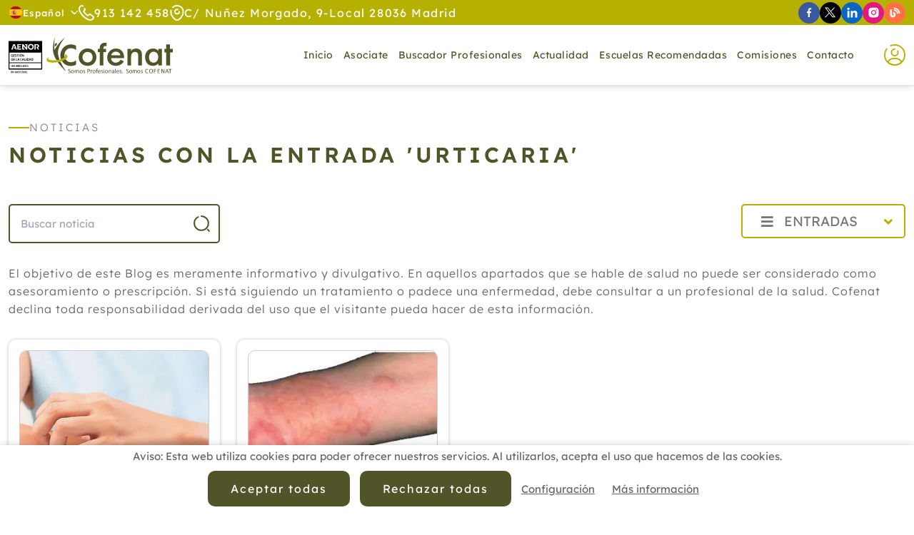

--- FILE ---
content_type: text/html; charset=UTF-8
request_url: https://www.cofenat.es/es/blog/search/label/urticaria
body_size: 61483
content:
<!DOCTYPE html>
<html lang="es" itemscope="itemscope" itemtype="http://schema.org/Blog"  prefix="og: http://ogp.me/ns#">
<head>
    <base href="/">
    <meta itemprop="url" content="https://www.cofenat.es/es/blog/search/label/urticaria"/>
    	<meta http-equiv='Content-Type' content='text/html; charset=utf-8' />
	<title>Noticias con la entrada 'urticaria'</title>
	<meta name='description' content='Noticias con la entrada urticaria' />
	<meta name='abstract' content='Noticias con la entrada urticaria' />
	<meta name='robots' content='index,follow' />
	<meta name='author' content='Edina Diseño Web S.L' />
	<link rel='author' href='humans.txt' />
	<link rel='schema.DC' href='http://purl.org/dc/elements/1.1/'>
	<meta name='DC.type'  content='Text' />
	<meta name='DC.format'  content='text/html' />
	<meta name='DC.title'  content='Noticias con la entrada urticaria' />
	<meta name='DC.description'  content='Noticias con la entrada urticaria' />
	<meta name='DC.creator'  content='Edina Diseño Web S.L (c) 2025' />
	<meta name='DC.language'  scheme='ISO639-1'  content='es' />
	<link rel='shortcut icon'  type='image/x-icon' href='favicon.ico' />
	<meta itemprop='name' content='Noticias con la entrada urticaria' />
	<meta itemprop='description' content='Noticias con la entrada urticaria' />
	<meta itemprop='author' content='Edina Diseño Web S.L.' />
	<meta itemprop='datePublished' content='1768819128' />
	<meta itemprop='dateModified' content='1768819128' />
	<meta itemprop='headline' content='Noticias con la entrada urticaria' />
	<meta itemprop='mainEntityOfPage' content='https://www.cofenat.es/es/blog/search/label/urticaria' />
	<link rel='stylesheet' type='text/css' href='/javascript/bootstrap-5.1.2/css/bootstrap_hd.min.css'  />
	<link rel='stylesheet' type='text/css' href='/javascript/bootstrap-4.1/fontawesome5.11.2/css/all.min.css'  />
	<link rel='stylesheet' type='text/css' href='/javascript/bootstrap/js/lightbox/simpleLightbox.css'  />
	<link rel='stylesheet' type='text/css' href='/javascript/tooltipster-master/dist/css/tooltipster.bundle.min.css'  />
	<link rel='stylesheet' type='text/css' href='/javascript/wow/css/animate.css'  />
	<link rel='stylesheet' type='text/css' href='/javascript/materialKit2.0.5_Inputs/css/material-kit.css?v=2.0.5'  />
	<link rel='stylesheet' type='text/css' href='css/inputs.css?v=1740047631'  />
	<link rel='stylesheet' type='text/css' href='css/styles.css?v=1744715222'  />
	<link rel='stylesheet' type='text/css' href='css/blog.css?v=1738574778'  />
	<link rel='stylesheet' type='text/css' href='css/extra_custom_css_bootstrap.css?v=1738574779'  />
	<link rel='stylesheet' type='text/css' href='css/cookies.css?v=1738574778'  />
	<link rel='stylesheet' type='text/css' href='https://fonts.googleapis.com/css?family=Material+Icons'  />
	<script type='text/javascript' src='/javascript/jquery-3.5.1/jquery-3.5.1.min.js'   ></script>
	<script type='text/javascript' src='/javascript/jquery.validate.1.19.3.js'   ></script>
	<script type='text/javascript' src='/javascript/utils.js?v=5'   ></script>
	<script type='text/javascript' src='/javascript/cookies.js'   ></script>
	<script type='text/javascript' src='/javascript/jquery-ui-1.12.1.custom/jquery-ui.min.js?v=4d'  defer='defer'   ></script>
	<script type='text/javascript' src='/javascript/jquery.maskedinput-1.2.2.js?v=4d'   ></script>
	<script type='text/javascript' src='/javascript/tooltipster-master/dist/js/tooltipster.bundle.min.js'  defer='defer'   ></script>
	<script type='text/javascript' src='/javascript/jquery.linkify-1.0.js?v=4d'   ></script>
	<script type='text/javascript' src='/javascript/jquery.dotdotdot.js?v=4d'   ></script>
	<script type='text/javascript' src='/javascript/bootstrap-5.1.2/js/bootstrap.min.js'   ></script>
	<script type='text/javascript' src='/javascript/jquery.lazy-master/jquery.lazy.js?v=4d'  defer='defer'   ></script>
	<script type='text/javascript' src='/javascript/wow/wow.js'   ></script>
	<script type='text/javascript' src='functions.js.php'   ></script>
	<meta name='geo.position' content='40.468162;-3.685350' />
	<meta name='ICBM' content='40.468162, -3.685350' />
	<meta name='geo.country' content='ES' />
	<meta name='geo.region' content='ES-VC' />
	<meta name='geo.placename' content='Valencia' />
	<script>	window.dataLayer = window.dataLayer || [];	function gtag(){dataLayer.push(arguments);}	</script>	<script>	gtag('consent', 'default', {	'ad_storage': 'denied',	'ad_user_data': 'denied',	'ad_personalization': 'denied',	'analytics_storage': 'denied',	'functionality_storage': 'denied',	'personalization_storage': 'denied',	'security_storage': 'denied',	});	</script>	<!-- Google Tag Manager -->	<script>(function(w,d,s,l,i){w[l]=w[l]||[];w[l].push({'gtm.start':	new Date().getTime(),event:'gtm.js'});var f=d.getElementsByTagName(s)[0],	j=d.createElement(s),dl=l!='dataLayer'?'&l='+l:'';j.async=true;j.src=	                    'https://www.googletagmanager.com/gtm.js?id='+i+dl;f.parentNode.insertBefore(j,f);	})(window,document,'script','dataLayer','GTM-K4R2J6B');</script>	<!-- End Google Tag Manager -->	<link rel='author' href='//plus.google.com/u/0/b/102325329214970404028/' />
	<meta property='og:title' content='Cofenat - Noticias' />
	<meta property='og:description' content='COFENAT: Asociacion de Profesionales de las Terapias Naturales' />
	<meta property='og:image' content='https://www.cofenat.es/img/logoFB.png' />
	<link rel='image_src' href='https://www.cofenat.es/img/logoFB.png' />
	<link rel='canonical' href='https://www.cofenat.es/es/blog/search/label/urticaria' />
    <meta name="format-detection" content="telephone=no"/>
    <meta name="viewport" content="width=device-width, initial-scale=1"/>
    <script type="text/javascript">
        //Accion de error por defecto de los ajax
        const CSRF = "3c39388eeeb44a9a2e6f53582776807d";
        const FicheroTamanyoMaximoBytes = 12582912;

        Utils.init({
            seccion_menu: "blog",
            menu_sticky: 135,
            lazy: true,
            dotdotdot: false,
        });
        Web.init(0);
    </script>
            <link rel="preload" href="https://www.cofenat.es/fonts/lexend-v19-latin-300.woff2" as="font" type="font/woff2" crossorigin>
                <link rel="preload" href="https://www.cofenat.es/fonts/lexend-v19-latin-regular.woff2" as="font" type="font/woff2" crossorigin>
                <link rel="preload" href="https://www.cofenat.es/fonts/lexend-v19-latin-500.woff2" as="font" type="font/woff2" crossorigin>
                <link rel="preload" href="https://www.cofenat.es/fonts/lexend-v19-latin-600.woff2" as="font" type="font/woff2" crossorigin>
                <link rel="preload" href="/javascript/bootstrap-4.1/fontawesome5.11.2/webfonts/fa-regular-400.woff2" as="font" type="font/woff2" crossorigin>
                <link rel="preload" href="/javascript/bootstrap-4.1/fontawesome5.11.2/webfonts/fa-solid-900.woff2" as="font" type="font/woff2" crossorigin>
        </head>
<body class="current_section_blog current_subsection_inicio">
<div itemprop="publisher" itemscope itemtype="https://schema.org/Organization">
    <div itemprop="logo" itemscope itemtype="https://schema.org/ImageObject">
        <meta itemprop="url" content="https://www.cofenat.es/img/logoPeq.png"/>
        <meta itemprop="width" content="150"/>
        <meta itemprop="height" content="32"/>
    </div>
    <meta itemprop="name" content="Edina Dise&ntilde;o Web S.L"/>
</div>
<div itemprop="image" itemscope itemtype="https://schema.org/ImageObject">
    <meta itemprop="url" content="https://www.cofenat.es/img/logo.png"/>
    <meta itemprop="width" content="370"/>
    <meta itemprop="height" content="78"/>
</div>
<header>
    <div id="header-top">
    <div class="container-fluid offset-fhd-1 col-fhd-10 col-12 ">
        <div id="idiomas" class="relative">
    <span class="item-idioma">
        <img width="20" height="19" src="img/iconos/banderas/es.svg" alt="Bandera de Espa&ntilde;ol" loading="lazy" />
        Espa&ntilde;ol        <img width="11" height="5" src="img/iconos/arrow-down.svg" alt="Flecha para mostrar mas idiomas" loading="lazy" class="ms-2" />
    </span>
    <div id="idiomas-desplegable">
                    <a href="http://translate.google.es/translate?hl=es&sl=es&tl=es&u=https://www.cofenat.es/" class="item-idioma"
               title="Espa&ntilde;ol">
                <img width="20" height="19" src="img/iconos/banderas/es.svg" alt="Bandera de Espa&ntilde;ol" loading="lazy" />
                Espa&ntilde;ol            </a>
                        <a href="http://translate.google.es/translate?hl=es&sl=es&tl=fr&u=https://www.cofenat.es/" class="item-idioma"
               title="Francais">
                <img width="20" height="19" src="img/iconos/banderas/fr.svg" alt="Bandera de Francais" loading="lazy" />
                Francais            </a>
                        <a href="http://translate.google.es/translate?hl=es&sl=es&tl=en&u=https://www.cofenat.es/" class="item-idioma"
               title="English">
                <img width="20" height="19" src="img/iconos/banderas/en.svg" alt="Bandera de English" loading="lazy" />
                English            </a>
                        <a href="http://translate.google.es/translate?hl=es&sl=es&tl=ca&u=https://www.cofenat.es/" class="item-idioma"
               title="Catal&agrave;">
                <img width="20" height="19" src="img/iconos/banderas/ca.svg" alt="Bandera de Catal&agrave;" loading="lazy" />
                Catal&agrave;            </a>
                        <a href="http://translate.google.es/translate?hl=es&sl=es&tl=gl&u=https://www.cofenat.es/" class="item-idioma"
               title="Galego">
                <img width="20" height="19" src="img/iconos/banderas/gl.svg" alt="Bandera de Galego" loading="lazy" />
                Galego            </a>
                        <a href="http://translate.google.es/translate?hl=es&sl=es&tl=eu&u=https://www.cofenat.es/" class="item-idioma"
               title="Euskal">
                <img width="20" height="19" src="img/iconos/banderas/eu.svg" alt="Bandera de Euskal" loading="lazy" />
                Euskal            </a>
                </div>
</div>
        <a href="tel:913142458" class="item-dato-top">
            <img width="22" height="22" src="img/iconos/telefono.svg" alt="Teléfono"
                 loading="lazy"/>
            <span>913 142 458</span>
        </a>
        <div class="item-dato-top d-xl-inline-flex d-none">
            <img width="20" height="22" src="img/iconos/localizacion.svg"
                 alt="Localización" loading="lazy"/>
            <span>C/ Nuñez Morgado, 9-Local 28036 Madrid</span>
        </div>
        <div class="redes-sociales">
            <a href="https://www.facebook.com/cofenat/" target="_blank" class="icon-facebook tooltipStandard"
           title="Síguenos en Facebook">
            <img width="7" height="15" src="img/iconos/redes/facebook.svg"
                 alt="Icono de Facebook" loading="lazy"/>
        </a>
                <a href="https://twitter.com/APTNCOFENAT" target="_blank" class="icon-twitter tooltipStandard"
           title="Síguenos en X">
            <img width="16" height="15" src="img/iconos/redes/x.svg" alt="Icono de X"
                 loading="lazy"/>
        </a>
                <a href="https://www.linkedin.com/in/cofenat-asociaci%C3%B3n-profesional-39b39a141/" target="_blank" class="icon-linkedin tooltipStandard"
           title="Síguenos en Linkedin">
            <img width="15" height="15" src="img/iconos/redes/linkedin.svg"
                 alt="Icono de Linkedin" loading="lazy"/>
        </a>
                <a href="https://www.instagram.com/aptn_cofenat/" target="_blank" class="icon-instagram tooltipStandard"
           title="Síguenos en Instagram">
            <img width="15" height="15" src="img/iconos/redes/instagram.svg"
                 alt="Icono de Instagram" loading="lazy"/>
        </a>
            <a href="es/blog/" target="_blank" class="icon-blog tooltipStandard"
       title="Sigue Nuestro Blog">
        <img width="15" height="15" src="img/iconos/redes/blog.svg" alt="Icono de Blog"
             loading="lazy"/>
    </a>
</div>    </div>
</div><div id="menuBloque">
    <div class="offset-fhd-1 col-fhd-10 col-12  container-fluid">
        <a class="navbar-brand flex-shrink-0" href="es/">
            <img id="logo" class="img-fluid" src="img/logo.svg" alt="Logo" width="230"
                 height="53"/>
        </a>
        <nav id="navbarWeb" class="navbar navbar-expand-xl">
            <div class="collapse navbar-collapse justify-content-end" id="menuNavbarCollapse">
                <span class="btnCerrar" id="cerrarMenu">
                    <img width="30" height="30"
                         src="img/iconos/cerrar.svg"
                         alt="Menú"/>
                </span>
                <ul class="navbar-nav relative">
                    <li class="nav-item nav-item-inicio">
                        <a class="nav-link"
                           href="es/">Inicio</a>
                    </li>
                    <li class="nav-item nav-item-asociate nav-item-registro nav-item-asociatedescuentos">
                        <a class="nav-link"
                           href="es/asociate.html">Asociate</a>
                    </li>
                    <li class="nav-item nav-item-localizacionprofesionales">
                        <a class="nav-link"
                           href="es/localizacion-profesionales.html">Buscador Profesionales</a>
                    </li>
                    <li class="nav-item nav-item-actualidad nav-item-medios nav-item-medio dropdown">
                        <a class="nav-link" href="#" role="button" aria-haspopup="true"
                           aria-expanded="false">
                            Actualidad                        </a>
                        <ul class="dropdown-menu">
                            <li>
                                <a class="dropdown-item"
                                   href="es/medios.html">Medios</a>
                            </li>
                            <li>
                                <a class="dropdown-item"
                                   href="es/actualidad.html">Socios</a>
                            </li>
                        </ul>
                    </li>
                    <li class="nav-item nav-item-escuelasrecomendadas nav-item-localizacionescuelas">
                        <a class="nav-link"
                           href="es/escuelas-recomendadas.html">Escuelas recomendadas</a>
                    </li>
                    <li class="nav-item nav-item-comisiones nav-item-comisionDetalle dropdown">
                        <a class="nav-link"
                           href="#">Comisiones</a>
                                                <ul class="dropdown-menu">
                                                        <li>
                                <a class="dropdown-item"
                                   href="es/comision-medicina-tradicional-china-2.html">Medicina Tradicional China</a>
                            </li>
                                                        <li>
                                <a class="dropdown-item"
                                   href="es/comision-terapia-floral-7.html">Terapia Floral</a>
                            </li>
                                                        <li>
                                <a class="dropdown-item"
                                   href="es/comision-reiki-9.html">Reiki</a>
                            </li>
                                                        <li>
                                <a class="dropdown-item"
                                   href="es/comision-terapias-naturales-para-animales-14.html">Terapias Naturales Para Animales</a>
                            </li>
                                                        <li>
                                <a class="dropdown-item"
                                   href="es/comision-acupuntura-19.html">Acupuntura</a>
                            </li>
                                                        <li>
                                <a class="dropdown-item"
                                   href="es/comisiones.html">Ver Todas</a>
                            </li>
                        </ul>
                                            </li>
                    <li class="nav-item nav-item-contacto">
                        <a class="nav-link"
                           href="es/contacto.html">Contacto</a>
                    </li>
                </ul>
            </div>
        </nav>
        <div class="relative container-menu-socios">
            <button class="tooltipStandard btnAbreLogin" title="Acceso Socios" type="button"><img width="30" height="30" src="img/iconos/user.svg" alt="Acceso Socios" loading="lazy" /></button>
            
            <div id="login-container">
    <form id="frmLogin" name="frmLogin" method="post" enctype="multipart/form-data">
        <div class="titulo-form">Acceso Socios</div>
        <div class="form-group">
            <label for="emailLogin">Nombre de usuario</label>
            <input placeholder="NIF" type="text"
                   title="Debes introducir un email válido" class="form-control-b required"
                   id="emailLogin" name="emailLogin"
                   autocomplete="username"
            />
        </div>
        <div class="form-group relative">
            <label for="emailLogin">Contraseña</label>
            <input placeholder="n_socio@cofenat.es" type="password"
                   title=""
                   class="form-control-b required"
                   id="passwordLogin" name="passwordLogin"
                   autocomplete="current-password"
            />
            <i class="fas fa-eye" id="togglePassword" style="position: absolute;top: 45px;right: 10px;cursor: pointer;"></i>
        </div>
        <div class="form-check mb-0">
            <label class="form-check-label" for="recordarPass">
                <input class="form-check-input" type="checkbox" value="1" name="recordarPass" id="recordarPass">
                <span class="form-checkbox-text">Recordar contraseña</span>
                <span class="form-check-sign"><span class="check"></span></span>
            </label>
        </div>
        <a href="es/recuperar-contrasena.html"
           class="recuperarPass">Olvidé la contraseña</a>
        <div class="text-center margin-top-25">
            <div id="btnAcceder" class="btnStandard">Acceder</div>
        </div>
    </form>
</div>
<script type="text/javascript">
    $(document).ready(function()
    {
        $("#btnAcceder").click(login);
        $("#passwordLogin").pressEnter(login);
        var opciones_validacion_login =
            {
                showLabels: false
            };
        validacionLogin=$("#frmLogin").validate(opciones_validacion_login);

        $(document).ready(function () {
            $('#togglePassword').on('click', function () {
                const $passwordInput = $('#passwordLogin');
                const type = $passwordInput.attr('type') === 'password' ? 'text' : 'password';
                $passwordInput.attr('type', type);

                // Cambia el icono
                $(this).toggleClass('fa-eye fa-eye-slash');
            });
        });
    });

    function login()
    {
        var validation = $("#frmLogin").valid();
        if(!validation)
        {
            ClassBlockUI.abrirBlockUIEstandarMensaje("Por favor revise los campos porque se han detectado los siguientes errores <br /><br />"+validacionLogin.invalidMessages("<br />"), true);
            return;
        }
        var opcionesDatos =
            {
                type:"POST",
                dataType:"json",
                url:"ajax/Usuarios.login.php",                 data: $("#frmLogin").serialize(),
                success: function(data, textStatus, XMLHttpRequest)
                {
                    //Registro a mitad
                    if(data["error_number"]>=0)
                    {
                        url =data["urlOnLogin"].replace(/&amp;/,"&");

                        if(url.indexOf("/") !=0 && url.indexOf("http") !=0)
                        {
                            url = "/"+url;
                        }
                        window.location = url;
                    }
                    //Login error
                    else
                    {
                        if(data["error_number"] ==-5 )
                        {
                            ClassBlockUI.abrirBlockUIEstandarMensaje(data["error_message"], true);
                        }
                        else if(data["error_number"] < 0 )
                        {
                            ClassBlockUI.abrirBlockUIEstandarMensaje(data["error_message"], true);
                        }

                        //$("#emailLogin").val("");
                        $("#passwordLogin").val("");
                    }

                }
            };
        ClassBlockUI.abrirBlockUIEsperePorFavor();
        $.ajax(opcionesDatos);
    }
</script>            
        </div>
        <button class="navbar-toggler" type="button" data-bs-toggle="collapse"
                data-bs-target="#menuNavbarCollapse"
                aria-controls="menuNavbarCollapse" aria-expanded="false" aria-label="Toggle navigation">
            <img width="30" height="30" src="img/iconos/bars.svg" alt="Menú"/>
        </button>
    </div>
</div></header>
<div id="wrapper">
    <article class="contenido">
        
<!--INICIO ULTIMAS NOTICIAS-->
    <div class="container-fluid offset-fhd-1 col-fhd-10 col-12 ">
        <div class='tituloSeccion justify-content-md-start'>Noticias</div><h1 class='subTituloSeccion text-md-start' >Noticias con la entrada 'urticaria'</h1>        <div class="row justify-content-between">
            <div class="col-xl-3 col-lg-4 col-sm-6 col-12 input-icon">
                <form class="buscadorEventos" id="frmBuscador" name="frmBuscador" action="">
                    <input type="search" placeholder="Buscar noticia"
                           value="" class="form-control-b required" id="buscar" name="buscar"/>
                    <button class="icon" type="submit"><img width="25" height="25"
                                                            src="img/iconos/buscar.svg"
                                                            alt="Buscar" loading="lazy"/></button>
                </form>
            </div>
            <div class="col-sm-6 text-end relative">
                <div id="btnAbrirEntradas">
    <i class="fas fa-bars" aria-hidden="true"></i>
    <span>Entradas</span>
    <i class="fas fa-angle-down" aria-hidden="true"></i>
</div>
<div id="entradas" class="custom-scroll-bar">
	        <ul>
            <li class="expanded">
                <i class="btnAbrirEntradas fas fa-chevron-down" aria-hidden="true"></i> <a href="/es/blog/2026/">2026</a>
                <ul>
                    <li class="expanded">
                <i data-anyo='2026' data-mes='01' class="btnAbrirEntradas btnAbrirEntradasMeses fas fa-chevron-down" aria-hidden="true"></i> <a href="/es/blog/2026/01/">Enero</a>
                <ul>
                            	<li><a class="enlaceEntrada" href="/es/blog/2026/01/estudio-sobre-terapias-complementarias-y-calidad-de-vida.html">Estudio sobre Terapias Complementarias y calidad de vida.</a></li>
                                	<li><a class="enlaceEntrada" href="/es/blog/2026/01/las-6-plantas-medicinales-que-no-pueden-faltar-en-tu-hogar.html">Las 6 plantas medicinales que no pueden faltar en tu hogar</a></li>
                                	<li><a class="enlaceEntrada" href="/es/blog/2026/01/tuina-para-acv.html">Tuina para ACV</a></li>
                                	<li><a class="enlaceEntrada" href="/es/blog/2026/01/terapias-naturales-que-si-funcionan-para-proteger-las-vias-respiratorias-de-gripes-y-resfriados.html">Terapias naturales que sí funcionan para proteger las vías respiratorias de gripes y resfriados</a></li>
                                	<li><a class="enlaceEntrada" href="/es/blog/2026/01/acupuntura-y-prostatitis-cronica.html"> Acupuntura y prostatitis crónica</a></li>
                                </ul>
            </li>
                            </ul>
            </li>
        </ul>
                <ul>
            <li class="collapsed">
                <i class="btnAbrirEntradas fas fa-chevron-right" aria-hidden="true"></i> <a href="/es/blog/2025/">2025</a>
                <ul>
                    <li class="collapsed">
                <i data-anyo='2025' data-mes='12' class="btnAbrirEntradas btnAbrirEntradasMeses fas fa-chevron-right" aria-hidden="true"></i> <a href="/es/blog/2025/12/">Diciembre</a>
                <ul>
                            	<li><a class="enlaceEntrada" href="/es/blog/2025/12/efectividad-de-la-medicina-natural-y-tradicional-en-los-servicios-de-urgencias.html">Efectividad de la Medicina Natural y Tradicional en los servicios de urgencias</a></li>
                                	<li><a class="enlaceEntrada" href="/es/blog/2025/12/como-las-terapias-naturales-ayudan-a-mantener-la-salud-digestiva-frente-a-los-excesos-navidenos.html">Cómo las Terapias Naturales ayudan a mantener la salud digestiva frente a los excesos navideños</a></li>
                                	<li><a class="enlaceEntrada" href="/es/blog/2025/12/remedios-naturales-para-mejorar-la-digestion-en-navidad.html">Remedios naturales para mejorar la digestión en Navidad</a></li>
                                	<li><a class="enlaceEntrada" href="/es/blog/2025/12/cofenat-propone-las-flores-de-bach-como-aliadas-naturales-contra-el-bajon-animico-del-invierno.html">Cofenat propone las Flores de Bach como aliadas naturales contra el bajón anímico del invierno</a></li>
                                	<li><a class="enlaceEntrada" href="/es/blog/2025/12/analisis-de-la-eficacia-de-la-acupuntura-en-el-tratamiento-del-sindrome-de-dolor-miofascial-de-la-musculatura-masticatoria.html">Análisis de la Eficacia de la acupuntura en el tratamiento del síndrome de dolor miofascial de la musculatura masticatoria</a></li>
                                	<li><a class="enlaceEntrada" href="/es/blog/2025/12/la-inmediatez-que-nos-enferma.html">La inmediatez que nos enferma </a></li>
                                	<li><a class="enlaceEntrada" href="/es/blog/2025/12/el-efecto-del-yoga-sobre-el-estres-la-ansiedad-y-la-depresion-en-las-mujeres.html">El efecto del yoga sobre el estrés, la ansiedad y la depresión en las mujeres</a></li>
                                	<li><a class="enlaceEntrada" href="/es/blog/2025/12/la-auriculoterapia-conquista-europa.html">La Auriculoterapia conquista Europa</a></li>
                                	<li><a class="enlaceEntrada" href="/es/blog/2025/12/medicina-integrativa-naturopatica-y-complementaria-en-el-tratamiento-del-sindrome-de-fibromialgia.html">Medicina integrativa, naturopática y complementaria en el tratamiento del síndrome de fibromialgia</a></li>
                                </ul>
            </li>
                        <li class="collapsed">
                <i data-anyo='2025' data-mes='11' class="btnAbrirEntradas btnAbrirEntradasMeses fas fa-chevron-right" aria-hidden="true"></i> <a href="/es/blog/2025/11/">Noviembre</a>
                <ul>
                            	<li><a class="enlaceEntrada" href="/es/blog/2025/11/la-acupuntura-es-placebo-para-el-dolor.html">¿La acupuntura es placebo para el dolor?</a></li>
                                	<li><a class="enlaceEntrada" href="/es/blog/2025/11/el-deporte-y-la-salud-mental-cuando-el-movimiento-cura-el-alma.html">El deporte y la salud mental: cuando el movimiento cura el alma</a></li>
                                	<li><a class="enlaceEntrada" href="/es/blog/2025/11/la-actividad-fisica-que-ayuda-a-tus-hijos-a-relajarse-mejorar-su-concentracion-y-que-pueden-practicar-en-casa.html">La actividad física que ayuda a tus hijos a relajarse, mejorar su concentración (y que pueden practicar en casa)</a></li>
                                	<li><a class="enlaceEntrada" href="/es/blog/2025/11/evidencia-en-la-acupuntura-una-revision-de-metaanalisis-y-revisiones-sistematicas.html">Evidencia en la acupuntura: Una revisión de metaanálisis y revisiones sistemáticas</a></li>
                                	<li><a class="enlaceEntrada" href="/es/blog/2025/11/yoga-nidra-terapia-complementaria-para-mejorar-la-atencion-oncologica.html">Yoga Nidra: terapia complementaria para mejorar la atención oncológica</a></li>
                                	<li><a class="enlaceEntrada" href="/es/blog/2025/11/asi-es-el-antioxidante-que-es-65-veces-mas-potente-que-la-vitamina-c-y-fortalece-el-colageno.html">Así es el antioxidante que es 65 veces más potente que la vitamina C y fortalece el colágeno</a></li>
                                	<li><a class="enlaceEntrada" href="/es/blog/2025/11/evaluacion-de-los-tratamientos-naturopaticos-en-pacientes-con-fibromialgia-revision.html">Evaluación de los tratamientos naturopáticos en pacientes con fibromialgia, revisión</a></li>
                                </ul>
            </li>
                        <li class="collapsed">
                <i data-anyo='2025' data-mes='10' class="btnAbrirEntradas btnAbrirEntradasMeses fas fa-chevron-right" aria-hidden="true"></i> <a href="/es/blog/2025/10/">Octubre</a>
                <ul>
                            	<li><a class="enlaceEntrada" href="/es/blog/2025/10/las-grasas-en-la-alimentacion.html">Las grasas en la alimentación</a></li>
                                	<li><a class="enlaceEntrada" href="/es/blog/2025/10/vicenc-fuster-naturopata-sobre-como-acabar-con-la-nauseas-del-embarazo.html">Vicenç Fuster, naturópata, sobre cómo acabar con la náuseas del embarazo</a></li>
                                	<li><a class="enlaceEntrada" href="/es/blog/2025/10/indicaciones-para-la-acupuntura-revision-sistematica.html">Indicaciones para la acupuntura: Revisión sistemática</a></li>
                                	<li><a class="enlaceEntrada" href="/es/blog/2025/10/evidencia-para-la-medicina-naturopatica.html">Evidencia para la medicina naturopática</a></li>
                                	<li><a class="enlaceEntrada" href="/es/blog/2025/10/menos-mocos-en-los-ninos-y-mas-vitalidad-en-los-mayores-cofenat-ensena-como-proteger-las-defensas-de-toda-la-familia.html">Menos mocos en los niños y más vitalidad en los mayores: Cofenat enseña cómo proteger las defensas de toda la familia</a></li>
                                	<li><a class="enlaceEntrada" href="/es/blog/2025/10/las-claves-para-ganar-la-batalla-a-los-piojos-sin-quimicos.html">Las claves para ganar la batalla a los piojos sin químicos</a></li>
                                	<li><a class="enlaceEntrada" href="/es/blog/2025/10/la-prevalencia-patrones-y-predictores-del-uso-de-quiropractica-entre-adultos-en-ee-uu.html">La prevalencia, patrones y predictores del uso de quiropráctica entre adultos en EE. UU.</a></li>
                                	<li><a class="enlaceEntrada" href="/es/blog/2025/10/la-terapia-de-masaje-para-pacientes-de-atencion-primaria-con-dolor-lumbar-cronico-resultados.html">La terapia de masaje para pacientes de atención primaria con dolor lumbar crónico: resultados</a></li>
                                	<li><a class="enlaceEntrada" href="/es/blog/2025/10/formacion-de-calidad-en-terapias-naturales-por-que-el-sello-iso-marcara-la-diferencia.html">Formación de calidad en terapias naturales: por qué el sello ISO marcará la diferencia</a></li>
                                </ul>
            </li>
                        <li class="collapsed">
                <i data-anyo='2025' data-mes='09' class="btnAbrirEntradas btnAbrirEntradasMeses fas fa-chevron-right" aria-hidden="true"></i> <a href="/es/blog/2025/09/">Septiembre</a>
                <ul>
                            	<li><a class="enlaceEntrada" href="/es/blog/2025/09/el-efecto-de-la-aromaterapia-sola-o-en-combinacion-con-masajes-sobre-la-dismenorrea-una-revision-sistematica-y-un-metanalisis.html">El efecto de la aromaterapia sola o en combinación con masajes sobre la dismenorrea: una revisión sistemática y un metanálisis</a></li>
                                	<li><a class="enlaceEntrada" href="/es/blog/2025/09/el-uso-de-aceites-esenciales-y-aromaterapia-en-el-parto.html">El uso de aceites esenciales y aromaterapia en el parto</a></li>
                                	<li><a class="enlaceEntrada" href="/es/blog/2025/09/plantas-moleculas-y-aromas-la-aromaterapia-al-servicio-de-tu-salud-y-bienestar.html">Plantas, moléculas y aromas: la aromaterapia al servicio de tu salud y bienestar</a></li>
                                	<li><a class="enlaceEntrada" href="/es/blog/2025/09/efecto-de-la-manipulacion-osteopatica-de-la-articulacion-sacroiliaca-frente-a-la-electroterapia.html">Efecto de la manipulación osteopática de la articulación sacroilíaca frente a la electroterapia </a></li>
                                	<li><a class="enlaceEntrada" href="/es/blog/2025/09/el-efecto-de-la-terapia-de-yoga-en-el-sindrome-premenstrual.html">El efecto de la terapia de yoga en el síndrome premenstrual</a></li>
                                	<li><a class="enlaceEntrada" href="/es/blog/2025/09/beneficios-de-la-baicalina-y-sus-usos-en-el-organismo.html">Beneficios de la Baicalina y sus usos en el organismo</a></li>
                                	<li><a class="enlaceEntrada" href="/es/blog/2025/09/musicoterapia-la-tecnica-natural-que-facilita-procesos-terapeuticos-a-traves-de-la-musica.html">Musicoterapia: la técnica natural que facilita procesos terapéuticos a través de la música</a></li>
                                	<li><a class="enlaceEntrada" href="/es/blog/2025/09/terapias-naturales-para-un-embarazo-mas-saludable-sereno-y-sin-efectos-secundarios.html">Terapias Naturales para un embarazo más saludable, sereno y sin efectos secundarios</a></li>
                                	<li><a class="enlaceEntrada" href="/es/blog/2025/09/naturopatia-para-infecciones-pediatricas.html">Naturopatia para infecciones pediátricas </a></li>
                                </ul>
            </li>
                        <li class="collapsed">
                <i data-anyo='2025' data-mes='08' class="btnAbrirEntradas btnAbrirEntradasMeses fas fa-chevron-right" aria-hidden="true"></i> <a href="/es/blog/2025/08/">Agosto</a>
                <ul>
                            	<li><a class="enlaceEntrada" href="/es/blog/2025/08/investigacion-sobre-osteopatia-y-reflujo.html">Investigación sobre Osteopatía y reflujo </a></li>
                                	<li><a class="enlaceEntrada" href="/es/blog/2025/08/terapias-alternativas-para-el-bienestar-de-las-personas-mayores.html">Terapias alternativas para el bienestar de las personas mayores</a></li>
                                	<li><a class="enlaceEntrada" href="/es/blog/2025/08/uso-de-acupuntura-quiropractica-y-osteopatia-en-australia-una-encuesta-nacional-de-poblacion.html">Uso de acupuntura, quiropráctica y osteopatía en Australia: una encuesta nacional de población</a></li>
                                	<li><a class="enlaceEntrada" href="/es/blog/2025/08/beneficios-del-citrato-de-potasio-para-la-salud-renal.html">Beneficios del citrato de potasio para la salud renal</a></li>
                                </ul>
            </li>
                        <li class="collapsed">
                <i data-anyo='2025' data-mes='07' class="btnAbrirEntradas btnAbrirEntradasMeses fas fa-chevron-right" aria-hidden="true"></i> <a href="/es/blog/2025/07/">Julio</a>
                <ul>
                            	<li><a class="enlaceEntrada" href="/es/blog/2025/07/la-acupuntura-una-aliada-clave-para-el-rendimiento-y-la-recuperacion-de-los-deportistas.html">La Acupuntura, una aliada clave para el rendimiento y la recuperación de los deportistas</a></li>
                                	<li><a class="enlaceEntrada" href="/es/blog/2025/07/vitamina-b-y-magnesio.html">Vitamina B y Magnesio </a></li>
                                	<li><a class="enlaceEntrada" href="/es/blog/2025/07/liberacion-suboccipital-osteopatica.html">Liberación suboccipital osteopática</a></li>
                                	<li><a class="enlaceEntrada" href="/es/blog/2025/07/el-nuevo-cnae-2025-reconoce-y-visibiliza-a-las-terapias-naturales-como-actividad-profesional.html">El nuevo CNAE-2025 reconoce y visibiliza a las Terapias Naturales como actividad profesional</a></li>
                                	<li><a class="enlaceEntrada" href="/es/blog/2025/07/mecanismos-farmacologicos-por-los-cuales-la-baicalina-mejora-la-enfermedad-cardiovascular.html">Mecanismos farmacológicos por los cuales la baicalina mejora la enfermedad cardiovascular</a></li>
                                	<li><a class="enlaceEntrada" href="/es/blog/2025/07/la-aromaterapia-el-mejor-aliado-para-evitar-y-combatir-las-picaduras-de-insectos-este-verano-segun-cofenat.html">La Aromaterapia, el mejor aliado para evitar y combatir las picaduras de insectos este verano, según COFENAT</a></li>
                                	<li><a class="enlaceEntrada" href="/es/blog/2025/07/estudio-de-neonatologa-y-osteopatia.html">Estudio de Neonatologa y Osteopatía </a></li>
                                	<li><a class="enlaceEntrada" href="/es/blog/2025/07/helicobacter-pylori-un-patogeno-asociado-a-enfermedades-extragastricas.html">Helicobacter pylori: un patógeno asociado a enfermedades extragástricas</a></li>
                                </ul>
            </li>
                        <li class="collapsed">
                <i data-anyo='2025' data-mes='06' class="btnAbrirEntradas btnAbrirEntradasMeses fas fa-chevron-right" aria-hidden="true"></i> <a href="/es/blog/2025/06/">Junio</a>
                <ul>
                            	<li><a class="enlaceEntrada" href="/es/blog/2025/06/la-acupuntura-sobre-la-depresion-mayor-un-ensayo-clinico-controlado-aleatorizado-y-multicentrico.html">La acupuntura sobre la depresión mayor: un ensayo clínico controlado, aleatorizado y multicéntrico</a></li>
                                	<li><a class="enlaceEntrada" href="/es/blog/2025/06/piernas-cansadas-prevencion-y-apoyo-natural-con-fitoterapia.html">Piernas cansadas: prevención y apoyo natural con fitoterapia</a></li>
                                	<li><a class="enlaceEntrada" href="/es/blog/2025/06/las-terapias-mente-cuerpo-y-arte-impactan-en-pacientes-con-enfermedades-cronicas.html">Las terapias mente-cuerpo y arte impactan en pacientes con enfermedades crónicas</a></li>
                                	<li><a class="enlaceEntrada" href="/es/blog/2025/06/coenzima-q10-suplemento-clave-para-generar-energia-celular.html">Coenzima Q10, suplemento clave para generar energía celular</a></li>
                                	<li><a class="enlaceEntrada" href="/es/blog/2025/06/el-potencial-de-la-medicina-complementaria-y-alternativa-para-promover-el-bienestar-y-la-salud.html"> El potencial de la medicina complementaria y alternativa para promover el bienestar y la salud</a></li>
                                	<li><a class="enlaceEntrada" href="/es/blog/2025/06/el-ejercicio-y-su-efecto-en-el-cerebro-un-enfoque-neurocientifico.html">El ejercicio y su efecto en el cerebro: un enfoque neurocientífico </a></li>
                                </ul>
            </li>
                        <li class="collapsed">
                <i data-anyo='2025' data-mes='05' class="btnAbrirEntradas btnAbrirEntradasMeses fas fa-chevron-right" aria-hidden="true"></i> <a href="/es/blog/2025/05/">Mayo</a>
                <ul>
                            	<li><a class="enlaceEntrada" href="/es/blog/2025/05/el-yoga-bienestar-fisico-mental-y-espiritual.html">El Yoga: bienestar físico, mental y espiritual</a></li>
                                	<li><a class="enlaceEntrada" href="/es/blog/2025/05/los-efectos-de-la-acupuntura-y-los-resultados-en-embarazo-de-fertilizacion-in-vitro.html">Los efectos de la acupuntura y los resultados en embarazo de fertilización in vitro</a></li>
                                	<li><a class="enlaceEntrada" href="/es/blog/2025/05/los-profesionales-de-terapias-naturales-reclaman-la-inclusion-de-estas-tecnicas-en-el-sistema-sanitario.html">Los profesionales de Terapias Naturales reclaman la inclusión de estas técnicas en el sistema sanitario</a></li>
                                </ul>
            </li>
                        <li class="collapsed">
                <i data-anyo='2025' data-mes='04' class="btnAbrirEntradas btnAbrirEntradasMeses fas fa-chevron-right" aria-hidden="true"></i> <a href="/es/blog/2025/04/">Abril</a>
                <ul>
                            	<li><a class="enlaceEntrada" href="/es/blog/2025/04/acupuntura-para-el-dolor-lumbar-yo-pelvico-durante-el-embarazo.html">Acupuntura para el dolor lumbar y/o pélvico durante el embarazo</a></li>
                                	<li><a class="enlaceEntrada" href="/es/blog/2025/04/aceites-esenciales-beneficios-y-usos.html">Aceites Esenciales: Beneficios y Usos</a></li>
                                	<li><a class="enlaceEntrada" href="/es/blog/2025/04/efecto-de-la-de-pimpinella-anisum-sobre-la-leche-materna.html">Efecto de la de Pimpinella Anisum sobre la leche materna</a></li>
                                	<li><a class="enlaceEntrada" href="/es/blog/2025/04/el-agotamiento-emocional-un-problema-que-nos-toca-a-todos.html">El agotamiento emocional: un problema que nos toca a todos</a></li>
                                	<li><a class="enlaceEntrada" href="/es/blog/2025/04/la-acupuntura-para-la-dismenorrea-primaria.html">La acupuntura para la dismenorrea primaria</a></li>
                                	<li><a class="enlaceEntrada" href="/es/blog/2025/04/la-tecnica-facil-de-respiracion-que-aconseja-nazareth-castellanos.html">La técnica fácil de respiración que aconseja Nazareth Castellanos</a></li>
                                	<li><a class="enlaceEntrada" href="/es/blog/2025/04/efectos-terapeuticos-del-magnesio-y-la-vitamina-b6-para-el-sindrome-de-las-piernas-inquietas.html">Efectos terapéuticos del magnesio y la vitamina B6 para el síndrome de las piernas inquietas</a></li>
                                	<li><a class="enlaceEntrada" href="/es/blog/2025/04/la-conexion-entre-deporte-y-bienestar-emocional.html">La conexión entre deporte y bienestar emocional</a></li>
                                </ul>
            </li>
                        <li class="collapsed">
                <i data-anyo='2025' data-mes='03' class="btnAbrirEntradas btnAbrirEntradasMeses fas fa-chevron-right" aria-hidden="true"></i> <a href="/es/blog/2025/03/">Marzo</a>
                <ul>
                            	<li><a class="enlaceEntrada" href="/es/blog/2025/03/infertilidad-y-homeopatia.html">Infertilidad y homeopatía</a></li>
                                	<li><a class="enlaceEntrada" href="/es/blog/2025/03/como-mejora-el-pilates-tu-postura-corporal.html">¿Cómo mejora el pilates tu postura corporal?</a></li>
                                	<li><a class="enlaceEntrada" href="/es/blog/2025/03/mareos-y-osteopatia.html">Mareos y Osteopatía </a></li>
                                	<li><a class="enlaceEntrada" href="/es/blog/2025/03/dietas-restrictivas-antienvejecimiento-y-prevencion-de-enfermedades.html">Dietas restrictivas: antienvejecimiento y prevención de enfermedades</a></li>
                                	<li><a class="enlaceEntrada" href="/es/blog/2025/03/inmunonutrientes-e-inmunomoduladores-para-combatir-enfermedades-virales.html">Inmunonutrientes e inmunomoduladores para combatir enfermedades virales</a></li>
                                	<li><a class="enlaceEntrada" href="/es/blog/2025/03/beneficios-de-la-bromelina.html">Beneficios de la Bromelina </a></li>
                                	<li><a class="enlaceEntrada" href="/es/blog/2025/03/criomasaje-en-el-abdomen-para-glucosa-en-sangre-y-funcion-cardiovascular.html">Criomasaje en el abdomen para glucosa en sangre y función cardiovascular</a></li>
                                	<li><a class="enlaceEntrada" href="/es/blog/2025/03/oligoelementos.html">Oligoelementos</a></li>
                                	<li><a class="enlaceEntrada" href="/es/blog/2025/03/combinacion-de-electroacupuntura-y-terapia-medica-en-la-insuficiencia-cardiaca.html">Combinación de electroacupuntura y terapia médica en la insuficiencia cardíaca</a></li>
                                </ul>
            </li>
                        <li class="collapsed">
                <i data-anyo='2025' data-mes='02' class="btnAbrirEntradas btnAbrirEntradasMeses fas fa-chevron-right" aria-hidden="true"></i> <a href="/es/blog/2025/02/">Febrero</a>
                <ul>
                            	<li><a class="enlaceEntrada" href="/es/blog/2025/02/aumentar-la-longevidad-humana-en-la-era-moderna.html">Aumentar la longevidad humana en la era moderna</a></li>
                                	<li><a class="enlaceEntrada" href="/es/blog/2025/02/analisis-neurodinamico-de-yoga-con-diversas-tecnicas-de-respiracion.html">Análisis neurodinámico de yoga con diversas técnicas de respiración</a></li>
                                	<li><a class="enlaceEntrada" href="/es/blog/2025/02/aceite-de-manzanilla-sobre-la-calidad-del-sueno-en-adultos-jovenes-con-insomnio.html">Aceite de manzanilla sobre la calidad del sueño en adultos jóvenes con insomnio</a></li>
                                	<li><a class="enlaceEntrada" href="/es/blog/2025/02/el-ayuno-intermitente-en-combinacion-con-ejercicio-es-una-buena-opcion-para-la-enfermedad-hepatica.html">El ayuno intermitente en combinación con ejercicio es una buena opción para la enfermedad hepática</a></li>
                                	<li><a class="enlaceEntrada" href="/es/blog/2025/02/eficacia-de-la-acupuntura-para-aliviar-el-dolor-postoperatorio.html">Eficacia de la acupuntura para aliviar el dolor postoperatorio</a></li>
                                	<li><a class="enlaceEntrada" href="/es/blog/2025/02/el-mito-de-comer-huevos.html">El mito de comer huevos</a></li>
                                	<li><a class="enlaceEntrada" href="/es/blog/2025/02/meditacion-ciclica-y-calidad-del-sueno-una-revision.html">Meditación cíclica y calidad del sueño: una revisión</a></li>
                                	<li><a class="enlaceEntrada" href="/es/blog/2025/02/exploracion-del-efecto-analgesico-de-la-acupuntura-en-la-osteoartritis-de-rodilla.html">Exploración del efecto analgésico de la acupuntura en la osteoartritis de rodilla</a></li>
                                	<li><a class="enlaceEntrada" href="/es/blog/2025/02/chia-sesamo-girasol-y-lino-los-multibeneficios-de-4-minisemillas.html">Chía, sésamo, girasol y lino: los multibeneficios de 4 minisemillas</a></li>
                                </ul>
            </li>
                        <li class="expanded">
                <i data-anyo='2025' data-mes='01' class="btnAbrirEntradas btnAbrirEntradasMeses fas fa-chevron-down" aria-hidden="true"></i> <a href="/es/blog/2025/01/">Enero</a>
                <ul>
                            	<li><a class="enlaceEntrada" href="/es/blog/2025/01/el-glutation-esencia-de-la-salud-y-su-rol-en-las-terapias-naturales.html">El Glutatión: Esencia de la Salud y su Rol en las Terapias Naturales</a></li>
                                	<li><a class="enlaceEntrada" href="/es/blog/2025/01/osteopatia-y-disfuncion-somatica.html">Osteopatía y disfunción somática.</a></li>
                                	<li><a class="enlaceEntrada" href="/es/blog/2025/01/los-enfermos-verticales-un-nuevo-concepto-en-la-salud-publica.html">Los enfermos verticales: un nuevo concepto en la salud pública</a></li>
                                	<li><a class="enlaceEntrada" href="/es/blog/2025/01/homeopatia-y-periodontitis.html">Homeopatía y periodontitis </a></li>
                                	<li><a class="enlaceEntrada" href="/es/blog/2025/01/consejos-para-recuperarte-de-la-navidad.html">Consejos para recuperarte de la Navidad</a></li>
                                	<li><a class="enlaceEntrada" href="/es/blog/2025/01/tuina-en-el-tratamiento-de-la-lesion-del-nervio-ciatico.html">Tuina en el tratamiento de la lesión del nervio ciático</a></li>
                                	<li><a class="enlaceEntrada" href="/es/blog/2025/01/dermatitis-atopica-y-cremas-naturales.html">Dermatitis atópica y cremas naturales</a></li>
                                	<li><a class="enlaceEntrada" href="/es/blog/2025/01/las-mejores-infusiones-para-armonizar-cuerpo-y-mente-en-navidad.html">Las mejores infusiones para armonizar cuerpo y mente en Navidad</a></li>
                                </ul>
            </li>
                            </ul>
            </li>
        </ul>
                <ul>
            <li class="collapsed">
                <i class="btnAbrirEntradas fas fa-chevron-right" aria-hidden="true"></i> <a href="/es/blog/2024/">2024</a>
                <ul>
                    <li class="collapsed">
                <i data-anyo='2024' data-mes='12' class="btnAbrirEntradas btnAbrirEntradasMeses fas fa-chevron-right" aria-hidden="true"></i> <a href="/es/blog/2024/12/">Diciembre</a>
                <ul>
                            </ul>
            </li>
                        <li class="collapsed">
                <i data-anyo='2024' data-mes='11' class="btnAbrirEntradas btnAbrirEntradasMeses fas fa-chevron-right" aria-hidden="true"></i> <a href="/es/blog/2024/11/">Noviembre</a>
                <ul>
                            </ul>
            </li>
                        <li class="collapsed">
                <i data-anyo='2024' data-mes='10' class="btnAbrirEntradas btnAbrirEntradasMeses fas fa-chevron-right" aria-hidden="true"></i> <a href="/es/blog/2024/10/">Octubre</a>
                <ul>
                            </ul>
            </li>
                        <li class="collapsed">
                <i data-anyo='2024' data-mes='09' class="btnAbrirEntradas btnAbrirEntradasMeses fas fa-chevron-right" aria-hidden="true"></i> <a href="/es/blog/2024/09/">Septiembre</a>
                <ul>
                            </ul>
            </li>
                        <li class="collapsed">
                <i data-anyo='2024' data-mes='08' class="btnAbrirEntradas btnAbrirEntradasMeses fas fa-chevron-right" aria-hidden="true"></i> <a href="/es/blog/2024/08/">Agosto</a>
                <ul>
                            </ul>
            </li>
                        <li class="collapsed">
                <i data-anyo='2024' data-mes='07' class="btnAbrirEntradas btnAbrirEntradasMeses fas fa-chevron-right" aria-hidden="true"></i> <a href="/es/blog/2024/07/">Julio</a>
                <ul>
                            </ul>
            </li>
                        <li class="collapsed">
                <i data-anyo='2024' data-mes='06' class="btnAbrirEntradas btnAbrirEntradasMeses fas fa-chevron-right" aria-hidden="true"></i> <a href="/es/blog/2024/06/">Junio</a>
                <ul>
                            </ul>
            </li>
                        <li class="collapsed">
                <i data-anyo='2024' data-mes='05' class="btnAbrirEntradas btnAbrirEntradasMeses fas fa-chevron-right" aria-hidden="true"></i> <a href="/es/blog/2024/05/">Mayo</a>
                <ul>
                            </ul>
            </li>
                        <li class="collapsed">
                <i data-anyo='2024' data-mes='04' class="btnAbrirEntradas btnAbrirEntradasMeses fas fa-chevron-right" aria-hidden="true"></i> <a href="/es/blog/2024/04/">Abril</a>
                <ul>
                            </ul>
            </li>
                        <li class="collapsed">
                <i data-anyo='2024' data-mes='03' class="btnAbrirEntradas btnAbrirEntradasMeses fas fa-chevron-right" aria-hidden="true"></i> <a href="/es/blog/2024/03/">Marzo</a>
                <ul>
                            </ul>
            </li>
                        <li class="collapsed">
                <i data-anyo='2024' data-mes='02' class="btnAbrirEntradas btnAbrirEntradasMeses fas fa-chevron-right" aria-hidden="true"></i> <a href="/es/blog/2024/02/">Febrero</a>
                <ul>
                            </ul>
            </li>
                        <li class="expanded">
                <i data-anyo='2024' data-mes='01' class="btnAbrirEntradas btnAbrirEntradasMeses fas fa-chevron-down" aria-hidden="true"></i> <a href="/es/blog/2024/01/">Enero</a>
                <ul>
                            </ul>
            </li>
                            </ul>
            </li>
        </ul>
                <ul>
            <li class="collapsed">
                <i class="btnAbrirEntradas fas fa-chevron-right" aria-hidden="true"></i> <a href="/es/blog/2023/">2023</a>
                <ul>
                    <li class="collapsed">
                <i data-anyo='2023' data-mes='12' class="btnAbrirEntradas btnAbrirEntradasMeses fas fa-chevron-right" aria-hidden="true"></i> <a href="/es/blog/2023/12/">Diciembre</a>
                <ul>
                            </ul>
            </li>
                        <li class="collapsed">
                <i data-anyo='2023' data-mes='11' class="btnAbrirEntradas btnAbrirEntradasMeses fas fa-chevron-right" aria-hidden="true"></i> <a href="/es/blog/2023/11/">Noviembre</a>
                <ul>
                            </ul>
            </li>
                        <li class="collapsed">
                <i data-anyo='2023' data-mes='10' class="btnAbrirEntradas btnAbrirEntradasMeses fas fa-chevron-right" aria-hidden="true"></i> <a href="/es/blog/2023/10/">Octubre</a>
                <ul>
                            </ul>
            </li>
                        <li class="collapsed">
                <i data-anyo='2023' data-mes='09' class="btnAbrirEntradas btnAbrirEntradasMeses fas fa-chevron-right" aria-hidden="true"></i> <a href="/es/blog/2023/09/">Septiembre</a>
                <ul>
                            </ul>
            </li>
                        <li class="collapsed">
                <i data-anyo='2023' data-mes='08' class="btnAbrirEntradas btnAbrirEntradasMeses fas fa-chevron-right" aria-hidden="true"></i> <a href="/es/blog/2023/08/">Agosto</a>
                <ul>
                            </ul>
            </li>
                        <li class="collapsed">
                <i data-anyo='2023' data-mes='07' class="btnAbrirEntradas btnAbrirEntradasMeses fas fa-chevron-right" aria-hidden="true"></i> <a href="/es/blog/2023/07/">Julio</a>
                <ul>
                            </ul>
            </li>
                        <li class="collapsed">
                <i data-anyo='2023' data-mes='06' class="btnAbrirEntradas btnAbrirEntradasMeses fas fa-chevron-right" aria-hidden="true"></i> <a href="/es/blog/2023/06/">Junio</a>
                <ul>
                            </ul>
            </li>
                        <li class="collapsed">
                <i data-anyo='2023' data-mes='05' class="btnAbrirEntradas btnAbrirEntradasMeses fas fa-chevron-right" aria-hidden="true"></i> <a href="/es/blog/2023/05/">Mayo</a>
                <ul>
                            </ul>
            </li>
                        <li class="collapsed">
                <i data-anyo='2023' data-mes='04' class="btnAbrirEntradas btnAbrirEntradasMeses fas fa-chevron-right" aria-hidden="true"></i> <a href="/es/blog/2023/04/">Abril</a>
                <ul>
                            </ul>
            </li>
                        <li class="collapsed">
                <i data-anyo='2023' data-mes='03' class="btnAbrirEntradas btnAbrirEntradasMeses fas fa-chevron-right" aria-hidden="true"></i> <a href="/es/blog/2023/03/">Marzo</a>
                <ul>
                            </ul>
            </li>
                        <li class="collapsed">
                <i data-anyo='2023' data-mes='02' class="btnAbrirEntradas btnAbrirEntradasMeses fas fa-chevron-right" aria-hidden="true"></i> <a href="/es/blog/2023/02/">Febrero</a>
                <ul>
                            </ul>
            </li>
                        <li class="expanded">
                <i data-anyo='2023' data-mes='01' class="btnAbrirEntradas btnAbrirEntradasMeses fas fa-chevron-down" aria-hidden="true"></i> <a href="/es/blog/2023/01/">Enero</a>
                <ul>
                            </ul>
            </li>
                            </ul>
            </li>
        </ul>
                <ul>
            <li class="collapsed">
                <i class="btnAbrirEntradas fas fa-chevron-right" aria-hidden="true"></i> <a href="/es/blog/2022/">2022</a>
                <ul>
                    <li class="collapsed">
                <i data-anyo='2022' data-mes='12' class="btnAbrirEntradas btnAbrirEntradasMeses fas fa-chevron-right" aria-hidden="true"></i> <a href="/es/blog/2022/12/">Diciembre</a>
                <ul>
                            </ul>
            </li>
                        <li class="collapsed">
                <i data-anyo='2022' data-mes='11' class="btnAbrirEntradas btnAbrirEntradasMeses fas fa-chevron-right" aria-hidden="true"></i> <a href="/es/blog/2022/11/">Noviembre</a>
                <ul>
                            </ul>
            </li>
                        <li class="collapsed">
                <i data-anyo='2022' data-mes='10' class="btnAbrirEntradas btnAbrirEntradasMeses fas fa-chevron-right" aria-hidden="true"></i> <a href="/es/blog/2022/10/">Octubre</a>
                <ul>
                            </ul>
            </li>
                        <li class="collapsed">
                <i data-anyo='2022' data-mes='09' class="btnAbrirEntradas btnAbrirEntradasMeses fas fa-chevron-right" aria-hidden="true"></i> <a href="/es/blog/2022/09/">Septiembre</a>
                <ul>
                            </ul>
            </li>
                        <li class="collapsed">
                <i data-anyo='2022' data-mes='08' class="btnAbrirEntradas btnAbrirEntradasMeses fas fa-chevron-right" aria-hidden="true"></i> <a href="/es/blog/2022/08/">Agosto</a>
                <ul>
                            </ul>
            </li>
                        <li class="collapsed">
                <i data-anyo='2022' data-mes='07' class="btnAbrirEntradas btnAbrirEntradasMeses fas fa-chevron-right" aria-hidden="true"></i> <a href="/es/blog/2022/07/">Julio</a>
                <ul>
                            </ul>
            </li>
                        <li class="collapsed">
                <i data-anyo='2022' data-mes='06' class="btnAbrirEntradas btnAbrirEntradasMeses fas fa-chevron-right" aria-hidden="true"></i> <a href="/es/blog/2022/06/">Junio</a>
                <ul>
                            </ul>
            </li>
                        <li class="collapsed">
                <i data-anyo='2022' data-mes='05' class="btnAbrirEntradas btnAbrirEntradasMeses fas fa-chevron-right" aria-hidden="true"></i> <a href="/es/blog/2022/05/">Mayo</a>
                <ul>
                            </ul>
            </li>
                        <li class="collapsed">
                <i data-anyo='2022' data-mes='04' class="btnAbrirEntradas btnAbrirEntradasMeses fas fa-chevron-right" aria-hidden="true"></i> <a href="/es/blog/2022/04/">Abril</a>
                <ul>
                            </ul>
            </li>
                        <li class="collapsed">
                <i data-anyo='2022' data-mes='03' class="btnAbrirEntradas btnAbrirEntradasMeses fas fa-chevron-right" aria-hidden="true"></i> <a href="/es/blog/2022/03/">Marzo</a>
                <ul>
                            </ul>
            </li>
                        <li class="collapsed">
                <i data-anyo='2022' data-mes='02' class="btnAbrirEntradas btnAbrirEntradasMeses fas fa-chevron-right" aria-hidden="true"></i> <a href="/es/blog/2022/02/">Febrero</a>
                <ul>
                            </ul>
            </li>
                        <li class="expanded">
                <i data-anyo='2022' data-mes='01' class="btnAbrirEntradas btnAbrirEntradasMeses fas fa-chevron-down" aria-hidden="true"></i> <a href="/es/blog/2022/01/">Enero</a>
                <ul>
                            </ul>
            </li>
                            </ul>
            </li>
        </ul>
                <ul>
            <li class="collapsed">
                <i class="btnAbrirEntradas fas fa-chevron-right" aria-hidden="true"></i> <a href="/es/blog/2021/">2021</a>
                <ul>
                    <li class="collapsed">
                <i data-anyo='2021' data-mes='12' class="btnAbrirEntradas btnAbrirEntradasMeses fas fa-chevron-right" aria-hidden="true"></i> <a href="/es/blog/2021/12/">Diciembre</a>
                <ul>
                            </ul>
            </li>
                        <li class="collapsed">
                <i data-anyo='2021' data-mes='11' class="btnAbrirEntradas btnAbrirEntradasMeses fas fa-chevron-right" aria-hidden="true"></i> <a href="/es/blog/2021/11/">Noviembre</a>
                <ul>
                            </ul>
            </li>
                        <li class="collapsed">
                <i data-anyo='2021' data-mes='10' class="btnAbrirEntradas btnAbrirEntradasMeses fas fa-chevron-right" aria-hidden="true"></i> <a href="/es/blog/2021/10/">Octubre</a>
                <ul>
                            </ul>
            </li>
                        <li class="collapsed">
                <i data-anyo='2021' data-mes='09' class="btnAbrirEntradas btnAbrirEntradasMeses fas fa-chevron-right" aria-hidden="true"></i> <a href="/es/blog/2021/09/">Septiembre</a>
                <ul>
                            </ul>
            </li>
                        <li class="collapsed">
                <i data-anyo='2021' data-mes='08' class="btnAbrirEntradas btnAbrirEntradasMeses fas fa-chevron-right" aria-hidden="true"></i> <a href="/es/blog/2021/08/">Agosto</a>
                <ul>
                            </ul>
            </li>
                        <li class="collapsed">
                <i data-anyo='2021' data-mes='07' class="btnAbrirEntradas btnAbrirEntradasMeses fas fa-chevron-right" aria-hidden="true"></i> <a href="/es/blog/2021/07/">Julio</a>
                <ul>
                            </ul>
            </li>
                        <li class="collapsed">
                <i data-anyo='2021' data-mes='06' class="btnAbrirEntradas btnAbrirEntradasMeses fas fa-chevron-right" aria-hidden="true"></i> <a href="/es/blog/2021/06/">Junio</a>
                <ul>
                            </ul>
            </li>
                        <li class="collapsed">
                <i data-anyo='2021' data-mes='05' class="btnAbrirEntradas btnAbrirEntradasMeses fas fa-chevron-right" aria-hidden="true"></i> <a href="/es/blog/2021/05/">Mayo</a>
                <ul>
                            </ul>
            </li>
                        <li class="collapsed">
                <i data-anyo='2021' data-mes='04' class="btnAbrirEntradas btnAbrirEntradasMeses fas fa-chevron-right" aria-hidden="true"></i> <a href="/es/blog/2021/04/">Abril</a>
                <ul>
                            </ul>
            </li>
                        <li class="collapsed">
                <i data-anyo='2021' data-mes='03' class="btnAbrirEntradas btnAbrirEntradasMeses fas fa-chevron-right" aria-hidden="true"></i> <a href="/es/blog/2021/03/">Marzo</a>
                <ul>
                            </ul>
            </li>
                        <li class="collapsed">
                <i data-anyo='2021' data-mes='02' class="btnAbrirEntradas btnAbrirEntradasMeses fas fa-chevron-right" aria-hidden="true"></i> <a href="/es/blog/2021/02/">Febrero</a>
                <ul>
                            </ul>
            </li>
                        <li class="expanded">
                <i data-anyo='2021' data-mes='01' class="btnAbrirEntradas btnAbrirEntradasMeses fas fa-chevron-down" aria-hidden="true"></i> <a href="/es/blog/2021/01/">Enero</a>
                <ul>
                            </ul>
            </li>
                            </ul>
            </li>
        </ul>
                <ul>
            <li class="collapsed">
                <i class="btnAbrirEntradas fas fa-chevron-right" aria-hidden="true"></i> <a href="/es/blog/2020/">2020</a>
                <ul>
                    <li class="collapsed">
                <i data-anyo='2020' data-mes='12' class="btnAbrirEntradas btnAbrirEntradasMeses fas fa-chevron-right" aria-hidden="true"></i> <a href="/es/blog/2020/12/">Diciembre</a>
                <ul>
                            </ul>
            </li>
                        <li class="collapsed">
                <i data-anyo='2020' data-mes='11' class="btnAbrirEntradas btnAbrirEntradasMeses fas fa-chevron-right" aria-hidden="true"></i> <a href="/es/blog/2020/11/">Noviembre</a>
                <ul>
                            </ul>
            </li>
                        <li class="collapsed">
                <i data-anyo='2020' data-mes='10' class="btnAbrirEntradas btnAbrirEntradasMeses fas fa-chevron-right" aria-hidden="true"></i> <a href="/es/blog/2020/10/">Octubre</a>
                <ul>
                            </ul>
            </li>
                        <li class="collapsed">
                <i data-anyo='2020' data-mes='09' class="btnAbrirEntradas btnAbrirEntradasMeses fas fa-chevron-right" aria-hidden="true"></i> <a href="/es/blog/2020/09/">Septiembre</a>
                <ul>
                            </ul>
            </li>
                        <li class="collapsed">
                <i data-anyo='2020' data-mes='08' class="btnAbrirEntradas btnAbrirEntradasMeses fas fa-chevron-right" aria-hidden="true"></i> <a href="/es/blog/2020/08/">Agosto</a>
                <ul>
                            </ul>
            </li>
                        <li class="collapsed">
                <i data-anyo='2020' data-mes='07' class="btnAbrirEntradas btnAbrirEntradasMeses fas fa-chevron-right" aria-hidden="true"></i> <a href="/es/blog/2020/07/">Julio</a>
                <ul>
                            </ul>
            </li>
                        <li class="collapsed">
                <i data-anyo='2020' data-mes='06' class="btnAbrirEntradas btnAbrirEntradasMeses fas fa-chevron-right" aria-hidden="true"></i> <a href="/es/blog/2020/06/">Junio</a>
                <ul>
                            </ul>
            </li>
                        <li class="collapsed">
                <i data-anyo='2020' data-mes='05' class="btnAbrirEntradas btnAbrirEntradasMeses fas fa-chevron-right" aria-hidden="true"></i> <a href="/es/blog/2020/05/">Mayo</a>
                <ul>
                            </ul>
            </li>
                        <li class="collapsed">
                <i data-anyo='2020' data-mes='04' class="btnAbrirEntradas btnAbrirEntradasMeses fas fa-chevron-right" aria-hidden="true"></i> <a href="/es/blog/2020/04/">Abril</a>
                <ul>
                            </ul>
            </li>
                        <li class="collapsed">
                <i data-anyo='2020' data-mes='03' class="btnAbrirEntradas btnAbrirEntradasMeses fas fa-chevron-right" aria-hidden="true"></i> <a href="/es/blog/2020/03/">Marzo</a>
                <ul>
                            </ul>
            </li>
                        <li class="collapsed">
                <i data-anyo='2020' data-mes='02' class="btnAbrirEntradas btnAbrirEntradasMeses fas fa-chevron-right" aria-hidden="true"></i> <a href="/es/blog/2020/02/">Febrero</a>
                <ul>
                            </ul>
            </li>
                        <li class="expanded">
                <i data-anyo='2020' data-mes='01' class="btnAbrirEntradas btnAbrirEntradasMeses fas fa-chevron-down" aria-hidden="true"></i> <a href="/es/blog/2020/01/">Enero</a>
                <ul>
                            </ul>
            </li>
                            </ul>
            </li>
        </ul>
                <ul>
            <li class="collapsed">
                <i class="btnAbrirEntradas fas fa-chevron-right" aria-hidden="true"></i> <a href="/es/blog/2019/">2019</a>
                <ul>
                    <li class="collapsed">
                <i data-anyo='2019' data-mes='12' class="btnAbrirEntradas btnAbrirEntradasMeses fas fa-chevron-right" aria-hidden="true"></i> <a href="/es/blog/2019/12/">Diciembre</a>
                <ul>
                            </ul>
            </li>
                        <li class="collapsed">
                <i data-anyo='2019' data-mes='11' class="btnAbrirEntradas btnAbrirEntradasMeses fas fa-chevron-right" aria-hidden="true"></i> <a href="/es/blog/2019/11/">Noviembre</a>
                <ul>
                            </ul>
            </li>
                        <li class="collapsed">
                <i data-anyo='2019' data-mes='10' class="btnAbrirEntradas btnAbrirEntradasMeses fas fa-chevron-right" aria-hidden="true"></i> <a href="/es/blog/2019/10/">Octubre</a>
                <ul>
                            </ul>
            </li>
                        <li class="collapsed">
                <i data-anyo='2019' data-mes='09' class="btnAbrirEntradas btnAbrirEntradasMeses fas fa-chevron-right" aria-hidden="true"></i> <a href="/es/blog/2019/09/">Septiembre</a>
                <ul>
                            </ul>
            </li>
                        <li class="collapsed">
                <i data-anyo='2019' data-mes='07' class="btnAbrirEntradas btnAbrirEntradasMeses fas fa-chevron-right" aria-hidden="true"></i> <a href="/es/blog/2019/07/">Julio</a>
                <ul>
                            </ul>
            </li>
                        <li class="collapsed">
                <i data-anyo='2019' data-mes='06' class="btnAbrirEntradas btnAbrirEntradasMeses fas fa-chevron-right" aria-hidden="true"></i> <a href="/es/blog/2019/06/">Junio</a>
                <ul>
                            </ul>
            </li>
                        <li class="collapsed">
                <i data-anyo='2019' data-mes='05' class="btnAbrirEntradas btnAbrirEntradasMeses fas fa-chevron-right" aria-hidden="true"></i> <a href="/es/blog/2019/05/">Mayo</a>
                <ul>
                            </ul>
            </li>
                        <li class="collapsed">
                <i data-anyo='2019' data-mes='04' class="btnAbrirEntradas btnAbrirEntradasMeses fas fa-chevron-right" aria-hidden="true"></i> <a href="/es/blog/2019/04/">Abril</a>
                <ul>
                            </ul>
            </li>
                        <li class="collapsed">
                <i data-anyo='2019' data-mes='03' class="btnAbrirEntradas btnAbrirEntradasMeses fas fa-chevron-right" aria-hidden="true"></i> <a href="/es/blog/2019/03/">Marzo</a>
                <ul>
                            </ul>
            </li>
                        <li class="collapsed">
                <i data-anyo='2019' data-mes='02' class="btnAbrirEntradas btnAbrirEntradasMeses fas fa-chevron-right" aria-hidden="true"></i> <a href="/es/blog/2019/02/">Febrero</a>
                <ul>
                            </ul>
            </li>
                        <li class="expanded">
                <i data-anyo='2019' data-mes='01' class="btnAbrirEntradas btnAbrirEntradasMeses fas fa-chevron-down" aria-hidden="true"></i> <a href="/es/blog/2019/01/">Enero</a>
                <ul>
                            </ul>
            </li>
                            </ul>
            </li>
        </ul>
                <ul>
            <li class="collapsed">
                <i class="btnAbrirEntradas fas fa-chevron-right" aria-hidden="true"></i> <a href="/es/blog/2018/">2018</a>
                <ul>
                    <li class="collapsed">
                <i data-anyo='2018' data-mes='12' class="btnAbrirEntradas btnAbrirEntradasMeses fas fa-chevron-right" aria-hidden="true"></i> <a href="/es/blog/2018/12/">Diciembre</a>
                <ul>
                            </ul>
            </li>
                        <li class="collapsed">
                <i data-anyo='2018' data-mes='11' class="btnAbrirEntradas btnAbrirEntradasMeses fas fa-chevron-right" aria-hidden="true"></i> <a href="/es/blog/2018/11/">Noviembre</a>
                <ul>
                            </ul>
            </li>
                        <li class="collapsed">
                <i data-anyo='2018' data-mes='10' class="btnAbrirEntradas btnAbrirEntradasMeses fas fa-chevron-right" aria-hidden="true"></i> <a href="/es/blog/2018/10/">Octubre</a>
                <ul>
                            </ul>
            </li>
                        <li class="collapsed">
                <i data-anyo='2018' data-mes='09' class="btnAbrirEntradas btnAbrirEntradasMeses fas fa-chevron-right" aria-hidden="true"></i> <a href="/es/blog/2018/09/">Septiembre</a>
                <ul>
                            </ul>
            </li>
                        <li class="collapsed">
                <i data-anyo='2018' data-mes='08' class="btnAbrirEntradas btnAbrirEntradasMeses fas fa-chevron-right" aria-hidden="true"></i> <a href="/es/blog/2018/08/">Agosto</a>
                <ul>
                            </ul>
            </li>
                        <li class="collapsed">
                <i data-anyo='2018' data-mes='07' class="btnAbrirEntradas btnAbrirEntradasMeses fas fa-chevron-right" aria-hidden="true"></i> <a href="/es/blog/2018/07/">Julio</a>
                <ul>
                            </ul>
            </li>
                        <li class="collapsed">
                <i data-anyo='2018' data-mes='06' class="btnAbrirEntradas btnAbrirEntradasMeses fas fa-chevron-right" aria-hidden="true"></i> <a href="/es/blog/2018/06/">Junio</a>
                <ul>
                            </ul>
            </li>
                        <li class="collapsed">
                <i data-anyo='2018' data-mes='05' class="btnAbrirEntradas btnAbrirEntradasMeses fas fa-chevron-right" aria-hidden="true"></i> <a href="/es/blog/2018/05/">Mayo</a>
                <ul>
                            </ul>
            </li>
                        <li class="collapsed">
                <i data-anyo='2018' data-mes='04' class="btnAbrirEntradas btnAbrirEntradasMeses fas fa-chevron-right" aria-hidden="true"></i> <a href="/es/blog/2018/04/">Abril</a>
                <ul>
                            </ul>
            </li>
                        <li class="collapsed">
                <i data-anyo='2018' data-mes='03' class="btnAbrirEntradas btnAbrirEntradasMeses fas fa-chevron-right" aria-hidden="true"></i> <a href="/es/blog/2018/03/">Marzo</a>
                <ul>
                            </ul>
            </li>
                        <li class="collapsed">
                <i data-anyo='2018' data-mes='02' class="btnAbrirEntradas btnAbrirEntradasMeses fas fa-chevron-right" aria-hidden="true"></i> <a href="/es/blog/2018/02/">Febrero</a>
                <ul>
                            </ul>
            </li>
                        <li class="expanded">
                <i data-anyo='2018' data-mes='01' class="btnAbrirEntradas btnAbrirEntradasMeses fas fa-chevron-down" aria-hidden="true"></i> <a href="/es/blog/2018/01/">Enero</a>
                <ul>
                            </ul>
            </li>
                            </ul>
            </li>
        </ul>
                <ul>
            <li class="collapsed">
                <i class="btnAbrirEntradas fas fa-chevron-right" aria-hidden="true"></i> <a href="/es/blog/2017/">2017</a>
                <ul>
                    <li class="collapsed">
                <i data-anyo='2017' data-mes='12' class="btnAbrirEntradas btnAbrirEntradasMeses fas fa-chevron-right" aria-hidden="true"></i> <a href="/es/blog/2017/12/">Diciembre</a>
                <ul>
                            </ul>
            </li>
                        <li class="collapsed">
                <i data-anyo='2017' data-mes='10' class="btnAbrirEntradas btnAbrirEntradasMeses fas fa-chevron-right" aria-hidden="true"></i> <a href="/es/blog/2017/10/">Octubre</a>
                <ul>
                            </ul>
            </li>
                        <li class="collapsed">
                <i data-anyo='2017' data-mes='09' class="btnAbrirEntradas btnAbrirEntradasMeses fas fa-chevron-right" aria-hidden="true"></i> <a href="/es/blog/2017/09/">Septiembre</a>
                <ul>
                            </ul>
            </li>
                        <li class="collapsed">
                <i data-anyo='2017' data-mes='08' class="btnAbrirEntradas btnAbrirEntradasMeses fas fa-chevron-right" aria-hidden="true"></i> <a href="/es/blog/2017/08/">Agosto</a>
                <ul>
                            </ul>
            </li>
                        <li class="collapsed">
                <i data-anyo='2017' data-mes='07' class="btnAbrirEntradas btnAbrirEntradasMeses fas fa-chevron-right" aria-hidden="true"></i> <a href="/es/blog/2017/07/">Julio</a>
                <ul>
                            </ul>
            </li>
                        <li class="collapsed">
                <i data-anyo='2017' data-mes='06' class="btnAbrirEntradas btnAbrirEntradasMeses fas fa-chevron-right" aria-hidden="true"></i> <a href="/es/blog/2017/06/">Junio</a>
                <ul>
                            </ul>
            </li>
                        <li class="collapsed">
                <i data-anyo='2017' data-mes='05' class="btnAbrirEntradas btnAbrirEntradasMeses fas fa-chevron-right" aria-hidden="true"></i> <a href="/es/blog/2017/05/">Mayo</a>
                <ul>
                            </ul>
            </li>
                        <li class="collapsed">
                <i data-anyo='2017' data-mes='04' class="btnAbrirEntradas btnAbrirEntradasMeses fas fa-chevron-right" aria-hidden="true"></i> <a href="/es/blog/2017/04/">Abril</a>
                <ul>
                            </ul>
            </li>
                        <li class="collapsed">
                <i data-anyo='2017' data-mes='03' class="btnAbrirEntradas btnAbrirEntradasMeses fas fa-chevron-right" aria-hidden="true"></i> <a href="/es/blog/2017/03/">Marzo</a>
                <ul>
                            </ul>
            </li>
                        <li class="collapsed">
                <i data-anyo='2017' data-mes='02' class="btnAbrirEntradas btnAbrirEntradasMeses fas fa-chevron-right" aria-hidden="true"></i> <a href="/es/blog/2017/02/">Febrero</a>
                <ul>
                            </ul>
            </li>
                        <li class="expanded">
                <i data-anyo='2017' data-mes='01' class="btnAbrirEntradas btnAbrirEntradasMeses fas fa-chevron-down" aria-hidden="true"></i> <a href="/es/blog/2017/01/">Enero</a>
                <ul>
                            </ul>
            </li>
                            </ul>
            </li>
        </ul>
                <ul>
            <li class="collapsed">
                <i class="btnAbrirEntradas fas fa-chevron-right" aria-hidden="true"></i> <a href="/es/blog/2016/">2016</a>
                <ul>
                    <li class="collapsed">
                <i data-anyo='2016' data-mes='12' class="btnAbrirEntradas btnAbrirEntradasMeses fas fa-chevron-right" aria-hidden="true"></i> <a href="/es/blog/2016/12/">Diciembre</a>
                <ul>
                            </ul>
            </li>
                        <li class="collapsed">
                <i data-anyo='2016' data-mes='11' class="btnAbrirEntradas btnAbrirEntradasMeses fas fa-chevron-right" aria-hidden="true"></i> <a href="/es/blog/2016/11/">Noviembre</a>
                <ul>
                            </ul>
            </li>
                        <li class="collapsed">
                <i data-anyo='2016' data-mes='10' class="btnAbrirEntradas btnAbrirEntradasMeses fas fa-chevron-right" aria-hidden="true"></i> <a href="/es/blog/2016/10/">Octubre</a>
                <ul>
                            </ul>
            </li>
                        <li class="collapsed">
                <i data-anyo='2016' data-mes='09' class="btnAbrirEntradas btnAbrirEntradasMeses fas fa-chevron-right" aria-hidden="true"></i> <a href="/es/blog/2016/09/">Septiembre</a>
                <ul>
                            </ul>
            </li>
                        <li class="collapsed">
                <i data-anyo='2016' data-mes='08' class="btnAbrirEntradas btnAbrirEntradasMeses fas fa-chevron-right" aria-hidden="true"></i> <a href="/es/blog/2016/08/">Agosto</a>
                <ul>
                            </ul>
            </li>
                        <li class="collapsed">
                <i data-anyo='2016' data-mes='07' class="btnAbrirEntradas btnAbrirEntradasMeses fas fa-chevron-right" aria-hidden="true"></i> <a href="/es/blog/2016/07/">Julio</a>
                <ul>
                            </ul>
            </li>
                        <li class="collapsed">
                <i data-anyo='2016' data-mes='06' class="btnAbrirEntradas btnAbrirEntradasMeses fas fa-chevron-right" aria-hidden="true"></i> <a href="/es/blog/2016/06/">Junio</a>
                <ul>
                            </ul>
            </li>
                        <li class="collapsed">
                <i data-anyo='2016' data-mes='05' class="btnAbrirEntradas btnAbrirEntradasMeses fas fa-chevron-right" aria-hidden="true"></i> <a href="/es/blog/2016/05/">Mayo</a>
                <ul>
                            </ul>
            </li>
                        <li class="collapsed">
                <i data-anyo='2016' data-mes='04' class="btnAbrirEntradas btnAbrirEntradasMeses fas fa-chevron-right" aria-hidden="true"></i> <a href="/es/blog/2016/04/">Abril</a>
                <ul>
                            </ul>
            </li>
                        <li class="collapsed">
                <i data-anyo='2016' data-mes='03' class="btnAbrirEntradas btnAbrirEntradasMeses fas fa-chevron-right" aria-hidden="true"></i> <a href="/es/blog/2016/03/">Marzo</a>
                <ul>
                            </ul>
            </li>
                        <li class="collapsed">
                <i data-anyo='2016' data-mes='02' class="btnAbrirEntradas btnAbrirEntradasMeses fas fa-chevron-right" aria-hidden="true"></i> <a href="/es/blog/2016/02/">Febrero</a>
                <ul>
                            </ul>
            </li>
                        <li class="expanded">
                <i data-anyo='2016' data-mes='01' class="btnAbrirEntradas btnAbrirEntradasMeses fas fa-chevron-down" aria-hidden="true"></i> <a href="/es/blog/2016/01/">Enero</a>
                <ul>
                            </ul>
            </li>
                            </ul>
            </li>
        </ul>
                <ul>
            <li class="collapsed">
                <i class="btnAbrirEntradas fas fa-chevron-right" aria-hidden="true"></i> <a href="/es/blog/2015/">2015</a>
                <ul>
                    <li class="collapsed">
                <i data-anyo='2015' data-mes='12' class="btnAbrirEntradas btnAbrirEntradasMeses fas fa-chevron-right" aria-hidden="true"></i> <a href="/es/blog/2015/12/">Diciembre</a>
                <ul>
                            </ul>
            </li>
                        <li class="collapsed">
                <i data-anyo='2015' data-mes='11' class="btnAbrirEntradas btnAbrirEntradasMeses fas fa-chevron-right" aria-hidden="true"></i> <a href="/es/blog/2015/11/">Noviembre</a>
                <ul>
                            </ul>
            </li>
                        <li class="collapsed">
                <i data-anyo='2015' data-mes='10' class="btnAbrirEntradas btnAbrirEntradasMeses fas fa-chevron-right" aria-hidden="true"></i> <a href="/es/blog/2015/10/">Octubre</a>
                <ul>
                            </ul>
            </li>
                        <li class="collapsed">
                <i data-anyo='2015' data-mes='09' class="btnAbrirEntradas btnAbrirEntradasMeses fas fa-chevron-right" aria-hidden="true"></i> <a href="/es/blog/2015/09/">Septiembre</a>
                <ul>
                            </ul>
            </li>
                        <li class="collapsed">
                <i data-anyo='2015' data-mes='08' class="btnAbrirEntradas btnAbrirEntradasMeses fas fa-chevron-right" aria-hidden="true"></i> <a href="/es/blog/2015/08/">Agosto</a>
                <ul>
                            </ul>
            </li>
                        <li class="collapsed">
                <i data-anyo='2015' data-mes='07' class="btnAbrirEntradas btnAbrirEntradasMeses fas fa-chevron-right" aria-hidden="true"></i> <a href="/es/blog/2015/07/">Julio</a>
                <ul>
                            </ul>
            </li>
                        <li class="collapsed">
                <i data-anyo='2015' data-mes='06' class="btnAbrirEntradas btnAbrirEntradasMeses fas fa-chevron-right" aria-hidden="true"></i> <a href="/es/blog/2015/06/">Junio</a>
                <ul>
                            </ul>
            </li>
                        <li class="collapsed">
                <i data-anyo='2015' data-mes='05' class="btnAbrirEntradas btnAbrirEntradasMeses fas fa-chevron-right" aria-hidden="true"></i> <a href="/es/blog/2015/05/">Mayo</a>
                <ul>
                            </ul>
            </li>
                        <li class="collapsed">
                <i data-anyo='2015' data-mes='04' class="btnAbrirEntradas btnAbrirEntradasMeses fas fa-chevron-right" aria-hidden="true"></i> <a href="/es/blog/2015/04/">Abril</a>
                <ul>
                            </ul>
            </li>
                        <li class="collapsed">
                <i data-anyo='2015' data-mes='03' class="btnAbrirEntradas btnAbrirEntradasMeses fas fa-chevron-right" aria-hidden="true"></i> <a href="/es/blog/2015/03/">Marzo</a>
                <ul>
                            </ul>
            </li>
                        <li class="collapsed">
                <i data-anyo='2015' data-mes='02' class="btnAbrirEntradas btnAbrirEntradasMeses fas fa-chevron-right" aria-hidden="true"></i> <a href="/es/blog/2015/02/">Febrero</a>
                <ul>
                            </ul>
            </li>
                        <li class="expanded">
                <i data-anyo='2015' data-mes='01' class="btnAbrirEntradas btnAbrirEntradasMeses fas fa-chevron-down" aria-hidden="true"></i> <a href="/es/blog/2015/01/">Enero</a>
                <ul>
                            </ul>
            </li>
                            </ul>
            </li>
        </ul>
                <ul>
            <li class="collapsed">
                <i class="btnAbrirEntradas fas fa-chevron-right" aria-hidden="true"></i> <a href="/es/blog/2014/">2014</a>
                <ul>
                    <li class="collapsed">
                <i data-anyo='2014' data-mes='12' class="btnAbrirEntradas btnAbrirEntradasMeses fas fa-chevron-right" aria-hidden="true"></i> <a href="/es/blog/2014/12/">Diciembre</a>
                <ul>
                            </ul>
            </li>
                        <li class="collapsed">
                <i data-anyo='2014' data-mes='11' class="btnAbrirEntradas btnAbrirEntradasMeses fas fa-chevron-right" aria-hidden="true"></i> <a href="/es/blog/2014/11/">Noviembre</a>
                <ul>
                            </ul>
            </li>
                        <li class="collapsed">
                <i data-anyo='2014' data-mes='10' class="btnAbrirEntradas btnAbrirEntradasMeses fas fa-chevron-right" aria-hidden="true"></i> <a href="/es/blog/2014/10/">Octubre</a>
                <ul>
                            </ul>
            </li>
                        <li class="collapsed">
                <i data-anyo='2014' data-mes='09' class="btnAbrirEntradas btnAbrirEntradasMeses fas fa-chevron-right" aria-hidden="true"></i> <a href="/es/blog/2014/09/">Septiembre</a>
                <ul>
                            </ul>
            </li>
                        <li class="collapsed">
                <i data-anyo='2014' data-mes='08' class="btnAbrirEntradas btnAbrirEntradasMeses fas fa-chevron-right" aria-hidden="true"></i> <a href="/es/blog/2014/08/">Agosto</a>
                <ul>
                            </ul>
            </li>
                        <li class="collapsed">
                <i data-anyo='2014' data-mes='07' class="btnAbrirEntradas btnAbrirEntradasMeses fas fa-chevron-right" aria-hidden="true"></i> <a href="/es/blog/2014/07/">Julio</a>
                <ul>
                            </ul>
            </li>
                        <li class="collapsed">
                <i data-anyo='2014' data-mes='06' class="btnAbrirEntradas btnAbrirEntradasMeses fas fa-chevron-right" aria-hidden="true"></i> <a href="/es/blog/2014/06/">Junio</a>
                <ul>
                            </ul>
            </li>
                        <li class="collapsed">
                <i data-anyo='2014' data-mes='05' class="btnAbrirEntradas btnAbrirEntradasMeses fas fa-chevron-right" aria-hidden="true"></i> <a href="/es/blog/2014/05/">Mayo</a>
                <ul>
                            </ul>
            </li>
                        <li class="collapsed">
                <i data-anyo='2014' data-mes='04' class="btnAbrirEntradas btnAbrirEntradasMeses fas fa-chevron-right" aria-hidden="true"></i> <a href="/es/blog/2014/04/">Abril</a>
                <ul>
                            </ul>
            </li>
                        <li class="collapsed">
                <i data-anyo='2014' data-mes='03' class="btnAbrirEntradas btnAbrirEntradasMeses fas fa-chevron-right" aria-hidden="true"></i> <a href="/es/blog/2014/03/">Marzo</a>
                <ul>
                            </ul>
            </li>
                        <li class="collapsed">
                <i data-anyo='2014' data-mes='02' class="btnAbrirEntradas btnAbrirEntradasMeses fas fa-chevron-right" aria-hidden="true"></i> <a href="/es/blog/2014/02/">Febrero</a>
                <ul>
                            </ul>
            </li>
                        <li class="expanded">
                <i data-anyo='2014' data-mes='01' class="btnAbrirEntradas btnAbrirEntradasMeses fas fa-chevron-down" aria-hidden="true"></i> <a href="/es/blog/2014/01/">Enero</a>
                <ul>
                            </ul>
            </li>
                            </ul>
            </li>
        </ul>
                <ul>
            <li class="collapsed">
                <i class="btnAbrirEntradas fas fa-chevron-right" aria-hidden="true"></i> <a href="/es/blog/2013/">2013</a>
                <ul>
                    <li class="collapsed">
                <i data-anyo='2013' data-mes='12' class="btnAbrirEntradas btnAbrirEntradasMeses fas fa-chevron-right" aria-hidden="true"></i> <a href="/es/blog/2013/12/">Diciembre</a>
                <ul>
                            </ul>
            </li>
                        <li class="collapsed">
                <i data-anyo='2013' data-mes='11' class="btnAbrirEntradas btnAbrirEntradasMeses fas fa-chevron-right" aria-hidden="true"></i> <a href="/es/blog/2013/11/">Noviembre</a>
                <ul>
                            </ul>
            </li>
                        <li class="collapsed">
                <i data-anyo='2013' data-mes='10' class="btnAbrirEntradas btnAbrirEntradasMeses fas fa-chevron-right" aria-hidden="true"></i> <a href="/es/blog/2013/10/">Octubre</a>
                <ul>
                            </ul>
            </li>
                        <li class="collapsed">
                <i data-anyo='2013' data-mes='09' class="btnAbrirEntradas btnAbrirEntradasMeses fas fa-chevron-right" aria-hidden="true"></i> <a href="/es/blog/2013/09/">Septiembre</a>
                <ul>
                            </ul>
            </li>
                        <li class="collapsed">
                <i data-anyo='2013' data-mes='08' class="btnAbrirEntradas btnAbrirEntradasMeses fas fa-chevron-right" aria-hidden="true"></i> <a href="/es/blog/2013/08/">Agosto</a>
                <ul>
                            </ul>
            </li>
                        <li class="collapsed">
                <i data-anyo='2013' data-mes='07' class="btnAbrirEntradas btnAbrirEntradasMeses fas fa-chevron-right" aria-hidden="true"></i> <a href="/es/blog/2013/07/">Julio</a>
                <ul>
                            </ul>
            </li>
                        <li class="collapsed">
                <i data-anyo='2013' data-mes='06' class="btnAbrirEntradas btnAbrirEntradasMeses fas fa-chevron-right" aria-hidden="true"></i> <a href="/es/blog/2013/06/">Junio</a>
                <ul>
                            </ul>
            </li>
                        <li class="collapsed">
                <i data-anyo='2013' data-mes='05' class="btnAbrirEntradas btnAbrirEntradasMeses fas fa-chevron-right" aria-hidden="true"></i> <a href="/es/blog/2013/05/">Mayo</a>
                <ul>
                            </ul>
            </li>
                        <li class="collapsed">
                <i data-anyo='2013' data-mes='04' class="btnAbrirEntradas btnAbrirEntradasMeses fas fa-chevron-right" aria-hidden="true"></i> <a href="/es/blog/2013/04/">Abril</a>
                <ul>
                            </ul>
            </li>
                        <li class="collapsed">
                <i data-anyo='2013' data-mes='03' class="btnAbrirEntradas btnAbrirEntradasMeses fas fa-chevron-right" aria-hidden="true"></i> <a href="/es/blog/2013/03/">Marzo</a>
                <ul>
                            </ul>
            </li>
                        <li class="collapsed">
                <i data-anyo='2013' data-mes='02' class="btnAbrirEntradas btnAbrirEntradasMeses fas fa-chevron-right" aria-hidden="true"></i> <a href="/es/blog/2013/02/">Febrero</a>
                <ul>
                            </ul>
            </li>
                        <li class="expanded">
                <i data-anyo='2013' data-mes='01' class="btnAbrirEntradas btnAbrirEntradasMeses fas fa-chevron-down" aria-hidden="true"></i> <a href="/es/blog/2013/01/">Enero</a>
                <ul>
                            </ul>
            </li>
                            </ul>
            </li>
        </ul>
                <ul>
            <li class="collapsed">
                <i class="btnAbrirEntradas fas fa-chevron-right" aria-hidden="true"></i> <a href="/es/blog/2012/">2012</a>
                <ul>
                    <li class="collapsed">
                <i data-anyo='2012' data-mes='11' class="btnAbrirEntradas btnAbrirEntradasMeses fas fa-chevron-right" aria-hidden="true"></i> <a href="/es/blog/2012/11/">Noviembre</a>
                <ul>
                            </ul>
            </li>
                        <li class="collapsed">
                <i data-anyo='2012' data-mes='10' class="btnAbrirEntradas btnAbrirEntradasMeses fas fa-chevron-right" aria-hidden="true"></i> <a href="/es/blog/2012/10/">Octubre</a>
                <ul>
                            </ul>
            </li>
                        <li class="collapsed">
                <i data-anyo='2012' data-mes='09' class="btnAbrirEntradas btnAbrirEntradasMeses fas fa-chevron-right" aria-hidden="true"></i> <a href="/es/blog/2012/09/">Septiembre</a>
                <ul>
                            </ul>
            </li>
                        <li class="collapsed">
                <i data-anyo='2012' data-mes='08' class="btnAbrirEntradas btnAbrirEntradasMeses fas fa-chevron-right" aria-hidden="true"></i> <a href="/es/blog/2012/08/">Agosto</a>
                <ul>
                            </ul>
            </li>
                        <li class="collapsed">
                <i data-anyo='2012' data-mes='07' class="btnAbrirEntradas btnAbrirEntradasMeses fas fa-chevron-right" aria-hidden="true"></i> <a href="/es/blog/2012/07/">Julio</a>
                <ul>
                            </ul>
            </li>
                        <li class="collapsed">
                <i data-anyo='2012' data-mes='06' class="btnAbrirEntradas btnAbrirEntradasMeses fas fa-chevron-right" aria-hidden="true"></i> <a href="/es/blog/2012/06/">Junio</a>
                <ul>
                            </ul>
            </li>
                            </ul>
            </li>
        </ul>
        </div>
<script type="text/javascript">
var entradas = {"2026":{"01":[{"idNoticia":1071,"title_es":"Estudio sobre Terapias Complementarias y calidad de vida.","link_es":"estudio-sobre-terapias-complementarias-y-calidad-de-vida"},{"idNoticia":1070,"title_es":"Las 6 plantas medicinales que no pueden faltar en tu hogar","link_es":"las-6-plantas-medicinales-que-no-pueden-faltar-en-tu-hogar"},{"idNoticia":1069,"title_es":"Tuina para ACV","link_es":"tuina-para-acv"},{"idNoticia":1068,"title_es":"Terapias naturales que s\u00ed funcionan para proteger las v\u00edas respiratorias de gripes y resfriados","link_es":"terapias-naturales-que-si-funcionan-para-proteger-las-vias-respiratorias-de-gripes-y-resfriados"},{"idNoticia":1067,"title_es":" Acupuntura y prostatitis cr\u00f3nica","link_es":"acupuntura-y-prostatitis-cronica"}]},"2025":{"12":[{"idNoticia":1065,"title_es":"Efectividad de la Medicina Natural y Tradicional en los servicios de urgencias","link_es":"efectividad-de-la-medicina-natural-y-tradicional-en-los-servicios-de-urgencias"},{"idNoticia":1066,"title_es":"C\u00f3mo las Terapias Naturales ayudan a mantener la salud digestiva frente a los excesos navide\u00f1os","link_es":"como-las-terapias-naturales-ayudan-a-mantener-la-salud-digestiva-frente-a-los-excesos-navidenos"},{"idNoticia":1064,"title_es":"Remedios naturales para mejorar la digesti\u00f3n en Navidad","link_es":"remedios-naturales-para-mejorar-la-digestion-en-navidad"},{"idNoticia":1063,"title_es":"Cofenat propone las Flores de Bach como aliadas naturales contra el baj\u00f3n an\u00edmico del invierno","link_es":"cofenat-propone-las-flores-de-bach-como-aliadas-naturales-contra-el-bajon-animico-del-invierno"},{"idNoticia":1062,"title_es":"An\u00e1lisis de la Eficacia de la acupuntura en el tratamiento del s\u00edndrome de dolor miofascial de la musculatura masticatoria","link_es":"analisis-de-la-eficacia-de-la-acupuntura-en-el-tratamiento-del-sindrome-de-dolor-miofascial-de-la-musculatura-masticatoria"},{"idNoticia":1061,"title_es":"La inmediatez que nos enferma ","link_es":"la-inmediatez-que-nos-enferma"},{"idNoticia":1060,"title_es":"El efecto del yoga sobre el estr\u00e9s, la ansiedad y la depresi\u00f3n en las mujeres","link_es":"el-efecto-del-yoga-sobre-el-estres-la-ansiedad-y-la-depresion-en-las-mujeres"},{"idNoticia":1059,"title_es":"La Auriculoterapia conquista Europa","link_es":"la-auriculoterapia-conquista-europa"},{"idNoticia":1058,"title_es":"Medicina integrativa, naturop\u00e1tica y complementaria en el tratamiento del s\u00edndrome de fibromialgia","link_es":"medicina-integrativa-naturopatica-y-complementaria-en-el-tratamiento-del-sindrome-de-fibromialgia"}],"11":[{"idNoticia":1056,"title_es":"\u00bfLa acupuntura es placebo para el dolor?","link_es":"la-acupuntura-es-placebo-para-el-dolor"},{"idNoticia":1055,"title_es":"El deporte y la salud mental: cuando el movimiento cura el alma","link_es":"el-deporte-y-la-salud-mental-cuando-el-movimiento-cura-el-alma"},{"idNoticia":1053,"title_es":"La actividad f\u00edsica que ayuda a tus hijos a relajarse, mejorar su concentraci\u00f3n (y que pueden practicar en casa)","link_es":"la-actividad-fisica-que-ayuda-a-tus-hijos-a-relajarse-mejorar-su-concentracion-y-que-pueden-practicar-en-casa"},{"idNoticia":1054,"title_es":"Evidencia en la acupuntura: Una revisi\u00f3n de metaan\u00e1lisis y revisiones sistem\u00e1ticas","link_es":"evidencia-en-la-acupuntura-una-revision-de-metaanalisis-y-revisiones-sistematicas"},{"idNoticia":1052,"title_es":"Yoga Nidra: terapia complementaria para mejorar la atenci\u00f3n oncol\u00f3gica","link_es":"yoga-nidra-terapia-complementaria-para-mejorar-la-atencion-oncologica"},{"idNoticia":1051,"title_es":"As\u00ed es el antioxidante que es 65 veces m\u00e1s potente que la vitamina C y fortalece el col\u00e1geno","link_es":"asi-es-el-antioxidante-que-es-65-veces-mas-potente-que-la-vitamina-c-y-fortalece-el-colageno"},{"idNoticia":1050,"title_es":"Evaluaci\u00f3n de los tratamientos naturop\u00e1ticos en pacientes con fibromialgia, revisi\u00f3n","link_es":"evaluacion-de-los-tratamientos-naturopaticos-en-pacientes-con-fibromialgia-revision"}],"10":[{"idNoticia":1049,"title_es":"Las grasas en la alimentaci\u00f3n","link_es":"las-grasas-en-la-alimentacion"},{"idNoticia":1047,"title_es":"Vicen\u00e7 Fuster, natur\u00f3pata, sobre c\u00f3mo acabar con la n\u00e1useas del embarazo","link_es":"vicenc-fuster-naturopata-sobre-como-acabar-con-la-nauseas-del-embarazo"},{"idNoticia":1048,"title_es":"Indicaciones para la acupuntura: Revisi\u00f3n sistem\u00e1tica","link_es":"indicaciones-para-la-acupuntura-revision-sistematica"},{"idNoticia":1046,"title_es":"Evidencia para la medicina naturop\u00e1tica","link_es":"evidencia-para-la-medicina-naturopatica"},{"idNoticia":1043,"title_es":"Menos mocos en los ni\u00f1os y m\u00e1s vitalidad en los mayores: Cofenat ense\u00f1a c\u00f3mo proteger las defensas de toda la familia","link_es":"menos-mocos-en-los-ninos-y-mas-vitalidad-en-los-mayores-cofenat-ensena-como-proteger-las-defensas-de-toda-la-familia"},{"idNoticia":1045,"title_es":"Las claves para ganar la batalla a los piojos sin qu\u00edmicos","link_es":"las-claves-para-ganar-la-batalla-a-los-piojos-sin-quimicos"},{"idNoticia":1044,"title_es":"La prevalencia, patrones y predictores del uso de quiropr\u00e1ctica entre adultos en EE. UU.","link_es":"la-prevalencia-patrones-y-predictores-del-uso-de-quiropractica-entre-adultos-en-ee-uu"},{"idNoticia":1042,"title_es":"La terapia de masaje para pacientes de atenci\u00f3n primaria con dolor lumbar cr\u00f3nico: resultados","link_es":"la-terapia-de-masaje-para-pacientes-de-atencion-primaria-con-dolor-lumbar-cronico-resultados"},{"idNoticia":1041,"title_es":"Formaci\u00f3n de calidad en terapias naturales: por qu\u00e9 el sello ISO marcar\u00e1 la diferencia","link_es":"formacion-de-calidad-en-terapias-naturales-por-que-el-sello-iso-marcara-la-diferencia"}],"09":[{"idNoticia":1040,"title_es":"El efecto de la aromaterapia sola o en combinaci\u00f3n con masajes sobre la dismenorrea: una revisi\u00f3n sistem\u00e1tica y un metan\u00e1lisis","link_es":"el-efecto-de-la-aromaterapia-sola-o-en-combinacion-con-masajes-sobre-la-dismenorrea-una-revision-sistematica-y-un-metanalisis"},{"idNoticia":1038,"title_es":"El uso de aceites esenciales y aromaterapia en el parto","link_es":"el-uso-de-aceites-esenciales-y-aromaterapia-en-el-parto"},{"idNoticia":1037,"title_es":"Plantas, mol\u00e9culas y aromas: la aromaterapia al servicio de tu salud y bienestar","link_es":"plantas-moleculas-y-aromas-la-aromaterapia-al-servicio-de-tu-salud-y-bienestar"},{"idNoticia":1036,"title_es":"Efecto de la manipulaci\u00f3n osteop\u00e1tica de la articulaci\u00f3n sacroil\u00edaca frente a la electroterapia ","link_es":"efecto-de-la-manipulacion-osteopatica-de-la-articulacion-sacroiliaca-frente-a-la-electroterapia"},{"idNoticia":1034,"title_es":"El efecto de la terapia de yoga en el s\u00edndrome premenstrual","link_es":"el-efecto-de-la-terapia-de-yoga-en-el-sindrome-premenstrual"},{"idNoticia":1035,"title_es":"Beneficios de la Baicalina y sus usos en el organismo","link_es":"beneficios-de-la-baicalina-y-sus-usos-en-el-organismo"},{"idNoticia":1033,"title_es":"Musicoterapia: la t\u00e9cnica natural que facilita procesos terap\u00e9uticos a trav\u00e9s de la m\u00fasica","link_es":"musicoterapia-la-tecnica-natural-que-facilita-procesos-terapeuticos-a-traves-de-la-musica"},{"idNoticia":1031,"title_es":"Terapias Naturales para un embarazo m\u00e1s saludable, sereno y sin efectos secundarios","link_es":"terapias-naturales-para-un-embarazo-mas-saludable-sereno-y-sin-efectos-secundarios"},{"idNoticia":1032,"title_es":"Naturopatia para infecciones pedi\u00e1tricas ","link_es":"naturopatia-para-infecciones-pediatricas"}],"08":[{"idNoticia":1030,"title_es":"Investigaci\u00f3n sobre Osteopat\u00eda y reflujo ","link_es":"investigacion-sobre-osteopatia-y-reflujo"},{"idNoticia":1029,"title_es":"Terapias alternativas para el bienestar de las personas mayores","link_es":"terapias-alternativas-para-el-bienestar-de-las-personas-mayores"},{"idNoticia":1028,"title_es":"Uso de acupuntura, quiropr\u00e1ctica y osteopat\u00eda en Australia: una encuesta nacional de poblaci\u00f3n","link_es":"uso-de-acupuntura-quiropractica-y-osteopatia-en-australia-una-encuesta-nacional-de-poblacion"},{"idNoticia":1025,"title_es":"Beneficios del citrato de potasio para la salud renal","link_es":"beneficios-del-citrato-de-potasio-para-la-salud-renal"}],"07":[{"idNoticia":1027,"title_es":"La Acupuntura, una aliada clave para el rendimiento y la recuperaci\u00f3n de los deportistas","link_es":"la-acupuntura-una-aliada-clave-para-el-rendimiento-y-la-recuperacion-de-los-deportistas"},{"idNoticia":1026,"title_es":"Vitamina B y Magnesio ","link_es":"vitamina-b-y-magnesio"},{"idNoticia":1024,"title_es":"Liberaci\u00f3n suboccipital osteop\u00e1tica","link_es":"liberacion-suboccipital-osteopatica"},{"idNoticia":1023,"title_es":"El nuevo CNAE-2025 reconoce y visibiliza a las Terapias Naturales como actividad profesional","link_es":"el-nuevo-cnae-2025-reconoce-y-visibiliza-a-las-terapias-naturales-como-actividad-profesional"},{"idNoticia":1022,"title_es":"Mecanismos farmacol\u00f3gicos por los cuales la baicalina mejora la enfermedad cardiovascular","link_es":"mecanismos-farmacologicos-por-los-cuales-la-baicalina-mejora-la-enfermedad-cardiovascular"},{"idNoticia":1021,"title_es":"La Aromaterapia, el mejor aliado para evitar y combatir las picaduras de insectos este verano, seg\u00fan COFENAT","link_es":"la-aromaterapia-el-mejor-aliado-para-evitar-y-combatir-las-picaduras-de-insectos-este-verano-segun-cofenat"},{"idNoticia":1020,"title_es":"Estudio de Neonatologa y Osteopat\u00eda ","link_es":"estudio-de-neonatologa-y-osteopatia"},{"idNoticia":1019,"title_es":"Helicobacter pylori: un pat\u00f3geno asociado a enfermedades extrag\u00e1stricas","link_es":"helicobacter-pylori-un-patogeno-asociado-a-enfermedades-extragastricas"}],"06":[{"idNoticia":1018,"title_es":"La acupuntura sobre la depresi\u00f3n mayor: un ensayo cl\u00ednico controlado, aleatorizado y multic\u00e9ntrico","link_es":"la-acupuntura-sobre-la-depresion-mayor-un-ensayo-clinico-controlado-aleatorizado-y-multicentrico"},{"idNoticia":1017,"title_es":"Piernas cansadas: prevenci\u00f3n y apoyo natural con fitoterapia","link_es":"piernas-cansadas-prevencion-y-apoyo-natural-con-fitoterapia"},{"idNoticia":1016,"title_es":"Las terapias mente-cuerpo y arte impactan en pacientes con enfermedades cr\u00f3nicas","link_es":"las-terapias-mente-cuerpo-y-arte-impactan-en-pacientes-con-enfermedades-cronicas"},{"idNoticia":1015,"title_es":"Coenzima Q10, suplemento clave para generar energ\u00eda celular","link_es":"coenzima-q10-suplemento-clave-para-generar-energia-celular"},{"idNoticia":1014,"title_es":" El potencial de la medicina complementaria y alternativa para promover el bienestar y la salud","link_es":"el-potencial-de-la-medicina-complementaria-y-alternativa-para-promover-el-bienestar-y-la-salud"},{"idNoticia":1013,"title_es":"El ejercicio y su efecto en el cerebro: un enfoque neurocient\u00edfico ","link_es":"el-ejercicio-y-su-efecto-en-el-cerebro-un-enfoque-neurocientifico"}],"05":[{"idNoticia":1012,"title_es":"El Yoga: bienestar f\u00edsico, mental y espiritual","link_es":"el-yoga-bienestar-fisico-mental-y-espiritual"},{"idNoticia":1011,"title_es":"Los efectos de la acupuntura y los resultados en embarazo de fertilizaci\u00f3n in vitro","link_es":"los-efectos-de-la-acupuntura-y-los-resultados-en-embarazo-de-fertilizacion-in-vitro"},{"idNoticia":1009,"title_es":"Los profesionales de Terapias Naturales reclaman la inclusi\u00f3n de estas t\u00e9cnicas en el sistema sanitario","link_es":"los-profesionales-de-terapias-naturales-reclaman-la-inclusion-de-estas-tecnicas-en-el-sistema-sanitario"}],"04":[{"idNoticia":1008,"title_es":"Acupuntura para el dolor lumbar y\/o p\u00e9lvico durante el embarazo","link_es":"acupuntura-para-el-dolor-lumbar-yo-pelvico-durante-el-embarazo"},{"idNoticia":1007,"title_es":"Aceites Esenciales: Beneficios y Usos","link_es":"aceites-esenciales-beneficios-y-usos"},{"idNoticia":1006,"title_es":"Efecto de la de Pimpinella Anisum sobre la leche materna","link_es":"efecto-de-la-de-pimpinella-anisum-sobre-la-leche-materna"},{"idNoticia":1005,"title_es":"El agotamiento emocional: un problema que nos toca a todos","link_es":"el-agotamiento-emocional-un-problema-que-nos-toca-a-todos"},{"idNoticia":1004,"title_es":"La acupuntura para la dismenorrea primaria","link_es":"la-acupuntura-para-la-dismenorrea-primaria"},{"idNoticia":1003,"title_es":"La t\u00e9cnica f\u00e1cil de respiraci\u00f3n que aconseja Nazareth Castellanos","link_es":"la-tecnica-facil-de-respiracion-que-aconseja-nazareth-castellanos"},{"idNoticia":1002,"title_es":"Efectos terap\u00e9uticos del magnesio y la vitamina B6 para el s\u00edndrome de las piernas inquietas","link_es":"efectos-terapeuticos-del-magnesio-y-la-vitamina-b6-para-el-sindrome-de-las-piernas-inquietas"},{"idNoticia":1001,"title_es":"La conexi\u00f3n entre deporte y bienestar emocional","link_es":"la-conexion-entre-deporte-y-bienestar-emocional"}],"03":[{"idNoticia":1000,"title_es":"Infertilidad y homeopat\u00eda","link_es":"infertilidad-y-homeopatia"},{"idNoticia":999,"title_es":"\u00bfC\u00f3mo mejora el pilates tu postura corporal?","link_es":"como-mejora-el-pilates-tu-postura-corporal"},{"idNoticia":998,"title_es":"Mareos y Osteopat\u00eda ","link_es":"mareos-y-osteopatia"},{"idNoticia":997,"title_es":"Dietas restrictivas: antienvejecimiento y prevenci\u00f3n de enfermedades","link_es":"dietas-restrictivas-antienvejecimiento-y-prevencion-de-enfermedades"},{"idNoticia":996,"title_es":"Inmunonutrientes e inmunomoduladores para combatir enfermedades virales","link_es":"inmunonutrientes-e-inmunomoduladores-para-combatir-enfermedades-virales"},{"idNoticia":995,"title_es":"Beneficios de la Bromelina ","link_es":"beneficios-de-la-bromelina"},{"idNoticia":994,"title_es":"Criomasaje en el abdomen para glucosa en sangre y funci\u00f3n cardiovascular","link_es":"criomasaje-en-el-abdomen-para-glucosa-en-sangre-y-funcion-cardiovascular"},{"idNoticia":993,"title_es":"Oligoelementos","link_es":"oligoelementos"},{"idNoticia":992,"title_es":"Combinaci\u00f3n de electroacupuntura y terapia m\u00e9dica en la insuficiencia card\u00edaca","link_es":"combinacion-de-electroacupuntura-y-terapia-medica-en-la-insuficiencia-cardiaca"}],"02":[{"idNoticia":991,"title_es":"Aumentar la longevidad humana en la era moderna","link_es":"aumentar-la-longevidad-humana-en-la-era-moderna"},{"idNoticia":990,"title_es":"An\u00e1lisis neurodin\u00e1mico de yoga con diversas t\u00e9cnicas de respiraci\u00f3n","link_es":"analisis-neurodinamico-de-yoga-con-diversas-tecnicas-de-respiracion"},{"idNoticia":989,"title_es":"Aceite de manzanilla sobre la calidad del sue\u00f1o en adultos j\u00f3venes con insomnio","link_es":"aceite-de-manzanilla-sobre-la-calidad-del-sueno-en-adultos-jovenes-con-insomnio"},{"idNoticia":988,"title_es":"El ayuno intermitente en combinaci\u00f3n con ejercicio es una buena opci\u00f3n para la enfermedad hep\u00e1tica","link_es":"el-ayuno-intermitente-en-combinacion-con-ejercicio-es-una-buena-opcion-para-la-enfermedad-hepatica"},{"idNoticia":987,"title_es":"Eficacia de la acupuntura para aliviar el dolor postoperatorio","link_es":"eficacia-de-la-acupuntura-para-aliviar-el-dolor-postoperatorio"},{"idNoticia":986,"title_es":"El mito de comer huevos","link_es":"el-mito-de-comer-huevos"},{"idNoticia":985,"title_es":"Meditaci\u00f3n c\u00edclica y calidad del sue\u00f1o: una revisi\u00f3n","link_es":"meditacion-ciclica-y-calidad-del-sueno-una-revision"},{"idNoticia":983,"title_es":"Exploraci\u00f3n del efecto analg\u00e9sico de la acupuntura en la osteoartritis de rodilla","link_es":"exploracion-del-efecto-analgesico-de-la-acupuntura-en-la-osteoartritis-de-rodilla"},{"idNoticia":984,"title_es":"Ch\u00eda, s\u00e9samo, girasol y lino: los multibeneficios de 4 minisemillas","link_es":"chia-sesamo-girasol-y-lino-los-multibeneficios-de-4-minisemillas"}],"01":[{"idNoticia":982,"title_es":"El Glutati\u00f3n: Esencia de la Salud y su Rol en las Terapias Naturales","link_es":"el-glutation-esencia-de-la-salud-y-su-rol-en-las-terapias-naturales"},{"idNoticia":981,"title_es":"Osteopat\u00eda y disfunci\u00f3n som\u00e1tica.","link_es":"osteopatia-y-disfuncion-somatica"},{"idNoticia":980,"title_es":"Los enfermos verticales: un nuevo concepto en la salud p\u00fablica","link_es":"los-enfermos-verticales-un-nuevo-concepto-en-la-salud-publica"},{"idNoticia":979,"title_es":"Homeopat\u00eda y periodontitis ","link_es":"homeopatia-y-periodontitis"},{"idNoticia":978,"title_es":"Consejos para recuperarte de la Navidad","link_es":"consejos-para-recuperarte-de-la-navidad"},{"idNoticia":977,"title_es":"Tuina en el tratamiento de la lesi\u00f3n del nervio ci\u00e1tico","link_es":"tuina-en-el-tratamiento-de-la-lesion-del-nervio-ciatico"},{"idNoticia":976,"title_es":"Dermatitis at\u00f3pica y cremas naturales","link_es":"dermatitis-atopica-y-cremas-naturales"},{"idNoticia":975,"title_es":"Las mejores infusiones para armonizar cuerpo y mente en Navidad","link_es":"las-mejores-infusiones-para-armonizar-cuerpo-y-mente-en-navidad"}]},"2024":{"12":[{"idNoticia":974,"title_es":"Preparaci\u00f3n de la San Silvestre: consejos de oste\u00f3patas para evitar lesiones en la \u00faltima carrera del a\u00f1o.","link_es":"preparacion-de-la-san-silvestre-consejos-de-osteopatas-para-evitar-lesiones-en-la-ultima-carrera-del-ano"},{"idNoticia":973,"title_es":"Acupuntura y tratamiento del deterioro cognitivo asociado a enfermedad cerebral.","link_es":"acupuntura-y-tratamiento-del-deterioro-cognitivo-asociado-a-enfermedad-cerebral"},{"idNoticia":972,"title_es":"Navidad, estr\u00e9s y ansiedad","link_es":"navidad-estres-y-ansiedad"},{"idNoticia":971,"title_es":"Acupuntura y punci\u00f3n seca en pacientes con fibromialgia","link_es":"acupuntura-y-puncion-seca-en-pacientes-con-fibromialgia"},{"idNoticia":970,"title_es":"Terapias Manuales para Mejorar los Dolores de Espalda","link_es":"terapias-manuales-para-mejorar-los-dolores-de-espalda"},{"idNoticia":969,"title_es":"Dispepsia funcional producida por comidas y Acupuntura ","link_es":"dispepsia-funcional-producida-por-comidas-y-acupuntura"},{"idNoticia":968,"title_es":"Flores de Bach para Navidad","link_es":"flores-de-bach-para-navidad"},{"idNoticia":967,"title_es":"Acupuntura y depresi\u00f3n cr\u00f3nica relacionada con el dolor","link_es":"acupuntura-y-depresion-cronica-relacionada-con-el-dolor"},{"idNoticia":966,"title_es":"El papel de los probi\u00f3ticos y prebi\u00f3ticos en la salud digestiva","link_es":"el-papel-de-los-probioticos-y-prebioticos-en-la-salud-digestiva"}],"11":[{"idNoticia":965,"title_es":"\u00bfQu\u00e9 trata un oste\u00f3pata? \u00bfPuede ser la soluci\u00f3n al dolor de espalda?","link_es":"que-trata-un-osteopata-puede-ser-la-solucion-al-dolor-de-espalda"},{"idNoticia":964,"title_es":"Masaje Tui Na para infantes","link_es":"masaje-tui-na-para-infantes"},{"idNoticia":963,"title_es":"El papel del tratamiento manipulativo osteop\u00e1tico en el v\u00e9rtigo","link_es":"el-papel-del-tratamiento-manipulativo-osteopatico-en-el-vertigo"},{"idNoticia":962,"title_es":"Suplementos para el hombre","link_es":"suplementos-para-el-hombre"},{"idNoticia":961,"title_es":"Di\u00e1stasis abdominal y manipulaci\u00f3n visceral ","link_es":"diastasis-abdominal-y-manipulacion-visceral"},{"idNoticia":960,"title_es":"Shiatsu y embarazo","link_es":"shiatsu-y-embarazo"},{"idNoticia":959,"title_es":"Homeopat\u00eda y trastorno por d\u00e9ficit de atenci\u00f3n con hiperactividad","link_es":"homeopatia-y-trastorno-por-deficit-de-atencion-con-hiperactividad"},{"idNoticia":958,"title_es":"Terapias naturales para el manejo del dolor cr\u00f3nico","link_es":"terapias-naturales-para-el-manejo-del-dolor-cronico"}],"10":[{"idNoticia":957,"title_es":"Terapia de flores de Bach","link_es":"terapia-de-flores-de-bach"},{"idNoticia":956,"title_es":" Manipulaci\u00f3n osteop\u00e1tica: liberaci\u00f3n suboccipital","link_es":"manipulacion-osteopatica-liberacion-suboccipital"},{"idNoticia":954,"title_es":"Evaluaci\u00f3n comparativa de la Terapia homeop\u00e1tica en el tratamiento de la periodontitis cr\u00f3nica","link_es":"evaluacion-comparativa-de-la-terapia-homeopatica-en-el-tratamiento-de-la-periodontitis-cronica"},{"idNoticia":953,"title_es":"Evita la ca\u00edda del pelo este oto\u00f1o con los consejos naturales de COFENAT","link_es":"evita-la-caida-del-pelo-este-otono-con-los-consejos-naturales-de-cofenat"},{"idNoticia":952,"title_es":"Evaluaci\u00f3n del efecto de la t\u00e9cnica shiatsu en la inducci\u00f3n del parto en embarazos post\u00e9rmino.","link_es":"evaluacion-del-efecto-de-la-tecnica-shiatsu-en-la-induccion-del-parto-en-embarazos-postermino"},{"idNoticia":951,"title_es":"La influencia de las emociones en el sistema osteomuscular","link_es":"la-influencia-de-las-emociones-en-el-sistema-osteomuscular"},{"idNoticia":950,"title_es":"Efectividad de la acupuntura m\u00e1s musicoterapia para la depresi\u00f3n post-ictus","link_es":"efectividad-de-la-acupuntura-mas-musicoterapia-para-la-depresion-post-ictus"},{"idNoticia":949,"title_es":"Terapias Naturales para fortalecer el sistema inmunol\u00f3gico de cara al oto\u00f1o","link_es":"terapias-naturales-para-fortalecer-el-sistema-inmunologico-de-cara-al-otono"}],"09":[{"idNoticia":948,"title_es":"Efectos de la acupuntura sobre el s\u00edndrome de pinzamiento del hombro: una revisi\u00f3n sistem\u00e1tica y un metan\u00e1lisis","link_es":"efectos-de-la-acupuntura-sobre-el-sindrome-de-pinzamiento-del-hombro-una-revision-sistematica-y-un-metanalisis"},{"idNoticia":946,"title_es":"Efectividad de la terapia de yoga para la migra\u00f1a: un metan\u00e1lisis de estudios controlados aleatorios","link_es":"efectividad-de-la-terapia-de-yoga-para-la-migrana-un-metanalisis-de-estudios-controlados-aleatorios"},{"idNoticia":947,"title_es":"Depresi\u00f3n postvacacional: estos son los consejos para combatir este s\u00edndrome de forma natural","link_es":"depresion-postvacacional-estos-son-los-consejos-para-combatir-este-sindrome-de-forma-natural"},{"idNoticia":945,"title_es":"Ajo, soja o aceite de salm\u00f3n, lo m\u00e1s natural para ayudar contra el colesterol, triglic\u00e9ridos o la tensi\u00f3n","link_es":"ajo-soja-o-aceite-de-salmon-lo-mas-natural-para-ayudar-contra-el-colesterol-trigliceridos-o-la-tension"},{"idNoticia":944,"title_es":"Tratamiento con manipulaci\u00f3n osteop\u00e1tica para la dismenorrea: revisi\u00f3n sistem\u00e1tica","link_es":"tratamiento-con-manipulacion-osteopatica-para-la-dismenorrea-revision-sistematica"},{"idNoticia":942,"title_es":"Manejar el estre\u00f1imiento de forma natural","link_es":"manejar-el-estrenimiento-de-forma-natural"},{"idNoticia":943,"title_es":"La aromaterapia, el mejor aliado para evitar y combatir las picaduras de insectos","link_es":"la-aromaterapia-el-mejor-aliado-para-evitar-y-combatir-las-picaduras-de-insectos"},{"idNoticia":941,"title_es":"Shiatsu como adyuvante para la depresi\u00f3n en pacientes con Alzheimer: un estudio piloto","link_es":"shiatsu-como-adyuvante-para-la-depresion-en-pacientes-con-alzheimer-un-estudio-piloto"}],"08":[{"idNoticia":940,"title_es":"Plantas medicinales para combatir el h\u00edgado graso","link_es":"plantas-medicinales-para-combatir-el-higado-graso"},{"idNoticia":939,"title_es":"Consejos de COFENAT para hidratar y cuidar la piel y el pelo en verano","link_es":"consejos-de-cofenat-para-hidratar-y-cuidar-la-piel-y-el-pelo-en-verano"},{"idNoticia":938,"title_es":"Acupuntura en el dolor neurologico","link_es":"acupuntura-en-el-dolor-neurologico"},{"idNoticia":937,"title_es":"Consejos para no subir de peso en verano","link_es":"consejos-para-no-subir-de-peso-en-verano"},{"idNoticia":936,"title_es":"Osteopat\u00eda y asma en ni\u00f1os","link_es":"osteopatia-y-asma-en-ninos"}],"07":[{"idNoticia":935,"title_es":"Balance Omega 3 y 6","link_es":"balance-omega-3-y-6"},{"idNoticia":934,"title_es":"Entrenamiento respiratorio en tratamiento osteop\u00e1tico y la funci\u00f3n cardiopulmonar","link_es":"entrenamiento-respiratorio-en-tratamiento-osteopatico-y-la-funcion-cardiopulmonar"},{"idNoticia":933,"title_es":"6 Razones para disfrutar del sol este verano","link_es":"6-razones-para-disfrutar-del-sol-este-verano"},{"idNoticia":932,"title_es":"Metaan\u00e1lisis de acupuntura en tratamiento del deterioro cognitivo asociado a enfermedad cerebral.","link_es":"metaanalisis-de-acupuntura-en-tratamiento-del-deterioro-cognitivo-asociado-a-enfermedad-cerebral"},{"idNoticia":931,"title_es":"K\u00e9fir: alimento probi\u00f3tico que aporta salud ","link_es":"kefir-alimento-probiotico-que-aporta-salud"},{"idNoticia":930,"title_es":"Manipulaci\u00f3n osteop\u00e1tica y liberaci\u00f3n suboccipital","link_es":"manipulacion-osteopatica-y-liberacion-suboccipital"},{"idNoticia":929,"title_es":"Homeopat\u00eda, una realidad social y asistencial","link_es":"homeopatia-una-realidad-social-y-asistencial"},{"idNoticia":928,"title_es":"Acupuntura mejor que lidoca\u00edna para el dolor lumbar.","link_es":"acupuntura-mejor-que-lidocaina-para-el-dolor-lumbar"}],"06":[{"idNoticia":927,"title_es":"Levadura de Cerveza como suplemento","link_es":"levadura-de-cerveza-como-suplemento"},{"idNoticia":926,"title_es":"Moxibusti\u00f3n combinada con acupuntura en pacientes con enfermedad de Crohn","link_es":"moxibustion-combinada-con-acupuntura-en-pacientes-con-enfermedad-de-crohn"},{"idNoticia":925,"title_es":"Masaje Terap\u00e9utico Chino Tuina","link_es":"masaje-terapeutico-chino-tuina"},{"idNoticia":924,"title_es":"Acupuntura para la prostatitis cr\u00f3nica\/s\u00edndrome de dolor p\u00e9lvico","link_es":"acupuntura-para-la-prostatitis-cronicasindrome-de-dolor-pelvico"},{"idNoticia":923,"title_es":"Beneficios de la suplementaci\u00f3n nutricional en personas adictas","link_es":"beneficios-de-la-suplementacion-nutricional-en-personas-adictas"},{"idNoticia":922,"title_es":"Naturopat\u00eda y prevenci\u00f3n cardiovascular","link_es":"naturopatia-y-prevencion-cardiovascular"},{"idNoticia":921,"title_es":"El carb\u00f3n vegetal: sus beneficios en nuestra salud","link_es":"el-carbon-vegetal-sus-beneficios-en-nuestra-salud"},{"idNoticia":920,"title_es":"Tratamiento de Cefalea con acupuntura, estudio de 6 a\u00f1os","link_es":"tratamiento-de-cefalea-con-acupuntura-estudio-de-6-anos"}],"05":[{"idNoticia":919,"title_es":"Consejos de COFENAT para las carreras y competiciones populares","link_es":"consejos-de-cofenat-para-las-carreras-y-competiciones-populares"},{"idNoticia":918,"title_es":"Pilates en mujeres embarazadas con dolor lumbar","link_es":"pilates-en-mujeres-embarazadas-con-dolor-lumbar"},{"idNoticia":917,"title_es":"Tratamiento Shiatsu para el insomnio","link_es":"tratamiento-shiatsu-para-el-insomnio"},{"idNoticia":916,"title_es":"Eficacia y seguridad de la medicina complementaria en el tratamiento de las n\u00e1useas y v\u00f3mitos durante el embarazo","link_es":"eficacia-y-seguridad-de-la-medicina-complementaria-en-el-tratamiento-de-las-nauseas-y-vomitos-durante-el-embarazo"},{"idNoticia":915,"title_es":"La importancia de una buena sinergia contra el insomnio","link_es":"la-importancia-de-una-buena-sinergia-contra-el-insomnio"},{"idNoticia":914,"title_es":"T\u00e9cnicas de manipulaci\u00f3n de alta velocidad y baja amplitud","link_es":"tecnicas-de-manipulacion-de-alta-velocidad-y-baja-amplitud"},{"idNoticia":913,"title_es":"La naturopat\u00eda, un enfoque diferente en los tratamientos para la salud","link_es":"la-naturopatia-un-enfoque-diferente-en-los-tratamientos-para-la-salud"},{"idNoticia":912,"title_es":"Manipulaci\u00f3n visceral osteop\u00e1tica en personas con estre\u00f1imiento funcional y dolor lumbar cr\u00f3nico inespec\u00edfico","link_es":"manipulacion-visceral-osteopatica-en-personas-con-estrenimiento-funcional-y-dolor-lumbar-cronico-inespecifico"},{"idNoticia":911,"title_es":"Aplicaciones dermatol\u00f3gicas de los aceites ozonizados","link_es":"aplicaciones-dermatologicas-de-los-aceites-ozonizados"}],"04":[{"idNoticia":910,"title_es":"Reflexolog\u00eda podal para embarazadas","link_es":"reflexologia-podal-para-embarazadas"},{"idNoticia":908,"title_es":"Iustitia Europa y COFENAT denuncian a la ministra de Sanidad Monica Garcia.","link_es":"iustitia-europa-y-cofenat-denuncian-a-la-ministra-de-sanidad-monica-garcia"},{"idNoticia":909,"title_es":"Acupuntura para el insomnio asociado a la quimioterapia","link_es":"acupuntura-para-el-insomnio-asociado-a-la-quimioterapia"},{"idNoticia":899,"title_es":"Tratamiento osteop\u00e1tico en corredores con dolor femororrotuliano","link_es":"tratamiento-osteopatico-en-corredores-con-dolor-femororrotuliano"},{"idNoticia":907,"title_es":"Manejo naturop\u00e1tico de las infecciones respiratorias pedi\u00e1tricas agudas","link_es":"manejo-naturopatico-de-las-infecciones-respiratorias-pediatricas-agudas"},{"idNoticia":906,"title_es":"Ashwagandha: \u00bfQu\u00e9 es, para qu\u00e9 sirve y c\u00f3mo tomarla?","link_es":"ashwagandha-que-es-para-que-sirve-y-como-tomarla"},{"idNoticia":905,"title_es":"Masaje perineal para la prevenci\u00f3n de la episiotom\u00eda durante el parto","link_es":"masaje-perineal-para-la-prevencion-de-la-episiotomia-durante-el-parto"},{"idNoticia":903,"title_es":"Naturopat\u00eda actual para combatir la enfermedad de Alzheimer","link_es":"naturopatia-actual-para-combatir-la-enfermedad-de-alzheimer"},{"idNoticia":904,"title_es":" Las  Terapias Naturales en el  dolor musculoesquel\u00e9tico","link_es":"las-terapias-naturales-en-el-dolor-musculoesqueletico"}],"03":[{"idNoticia":902,"title_es":"Bromela\u00edna: qu\u00e9 es y qu\u00e9 efecto ejerce sobre el organismo","link_es":"bromelaina-que-es-y-que-efecto-ejerce-sobre-el-organismo"},{"idNoticia":901,"title_es":"  Estudio sobre el Yoga y la meditaci\u00f3n ","link_es":"estudio-sobre-el-yoga-y-la-meditacion"},{"idNoticia":900,"title_es":"\u2018Madrid mejora tu vida\u2019 (Telemadrid), en Cofenat","link_es":"madrid-mejora-tu-vida-telemadrid-en-cofenat"},{"idNoticia":898,"title_es":"Masajes para la ci\u00e1tica","link_es":"masajes-para-la-ciatica"},{"idNoticia":897,"title_es":"Una revisi\u00f3n del tratamiento del c\u00e1ncer con metabolitos de hongos","link_es":"una-revision-del-tratamiento-del-cancer-con-metabolitos-de-hongos"},{"idNoticia":896,"title_es":"\u00c1cido alfa lipoico: beneficios y en qu\u00e9 alimentos se encuentra","link_es":"acido-alfa-lipoico-beneficios-y-en-que-alimentos-se-encuentra"},{"idNoticia":895,"title_es":"Prostatitis y acupuntura ","link_es":"prostatitis-y-acupuntura"}],"02":[{"idNoticia":894,"title_es":"Desentra\u00f1ando la Obesog\u00e9nesis ","link_es":"desentranando-la-obesogenesis"},{"idNoticia":893,"title_es":"Efectos de la terapia de acupuntura en el dolor neurop\u00e1tico diab\u00e9tico","link_es":"efectos-de-la-terapia-de-acupuntura-en-el-dolor-neuropatico-diabetico"},{"idNoticia":892,"title_es":"El masaje Kobido","link_es":"el-masaje-kobido"},{"idNoticia":891,"title_es":"Acupuntura para el dolor tal\u00e1mico despu\u00e9s de un accidente cerebrovascular","link_es":"acupuntura-para-el-dolor-talamico-despues-de-un-accidente-cerebrovascular"},{"idNoticia":890,"title_es":"Componentes citot\u00f3xicos y antiinflamatorios de las ra\u00edces de Hypericum beanii y potencial antitumoral","link_es":"componentes-citotoxicos-y-antiinflamatorios-de-las-raices-de-hypericum-beanii-y-potencial-antitumoral"},{"idNoticia":889,"title_es":"La terapia de las flores de Bach","link_es":"la-terapia-de-las-flores-de-bach"},{"idNoticia":888,"title_es":"Manipulaci\u00f3n osteop\u00e1tica para el tratamiento de los dolores de cabeza ","link_es":"manipulacion-osteopatica-para-el-tratamiento-de-los-dolores-de-cabeza"},{"idNoticia":887,"title_es":"\u00bfQu\u00e9 es la Naturopat\u00eda Higienista?","link_es":"que-es-la-naturopatia-higienista"},{"idNoticia":885,"title_es":"IUSTITIA EUROPA firma un convenio de colaboraci\u00f3n con COFENAT","link_es":"iustitia-europa-firma-un-convenio-de-colaboracion-con-cofenat"},{"idNoticia":886,"title_es":"Eficacia analg\u00e9sica de la acupuntura en el dolor p\u00e9lvico cr\u00f3nico","link_es":"eficacia-analgesica-de-la-acupuntura-en-el-dolor-pelvico-cronico"}],"01":[{"idNoticia":884,"title_es":"El masaje californiano","link_es":"el-masaje-californiano"},{"idNoticia":883,"title_es":"Eficacia de la punci\u00f3n seca y la acupuntura en pacientes con fibromialgia","link_es":"eficacia-de-la-puncion-seca-y-la-acupuntura-en-pacientes-con-fibromialgia"},{"idNoticia":882,"title_es":"Qu\u00e9 es la disbiosis intestinal y c\u00f3mo equilibrar la microbiota","link_es":"que-es-la-disbiosis-intestinal-y-como-equilibrar-la-microbiota"},{"idNoticia":881,"title_es":"Efectos del tratamiento visceral osteop\u00e1tico en pacientes con reflujo gastroesof\u00e1gico","link_es":"efectos-del-tratamiento-visceral-osteopatico-en-pacientes-con-reflujo-gastroesofagico"},{"idNoticia":880,"title_es":"Suplementos que te ayudar\u00e1n a adelgazar","link_es":"suplementos-que-te-ayudaran-a-adelgazar"},{"idNoticia":878,"title_es":"Acupuntura y Parkinson","link_es":"acupuntura-y-parkinson"},{"idNoticia":879,"title_es":"\u00bfPOR QU\u00c9 CRUJEN LAS ARTICULACIONES CUANDO NOS MANIPULAN?","link_es":"por-que-crujen-las-articulaciones-cuando-nos-manipulan"}]},"2023":{"12":[{"idNoticia":877,"title_es":"Te informamos sobre el Selenio ","link_es":"te-informamos-sobre-el-selenio"},{"idNoticia":876,"title_es":"Eficacia de la acupuntura para la ansiedad en pacientes con enfermedad de Parkinson","link_es":"eficacia-de-la-acupuntura-para-la-ansiedad-en-pacientes-con-enfermedad-de-parkinson"},{"idNoticia":875,"title_es":"10 consejos para una Navidad saludable","link_es":"10-consejos-para-una-navidad-saludable"},{"idNoticia":874,"title_es":"Origen del Pilates","link_es":"origen-del-pilates"},{"idNoticia":873,"title_es":"Tratamiento de manipulaci\u00f3n osteop\u00e1tica: liberaci\u00f3n suboccipital","link_es":"tratamiento-de-manipulacion-osteopatica-liberacion-suboccipital"},{"idNoticia":872,"title_es":"Carencia de vitamina B6","link_es":"carencia-de-vitamina-b6"},{"idNoticia":871,"title_es":"Tratamiento Homeop\u00e1tico del Hipotiroidismo Subcl\u00ednico","link_es":"tratamiento-homeopatico-del-hipotiroidismo-subclinico"}],"11":[{"idNoticia":870,"title_es":"Medicina integrativa, naturop\u00e1tica y medicina complementaria en el tratamiento del s\u00edndrome de fibromialgia","link_es":"medicina-integrativa-naturopatica-y-medicina-complementaria-en-el-tratamiento-del-sindrome-de-fibromialgia"},{"idNoticia":869,"title_es":"Nutrientes m\u00e1s usados para actividades f\u00edsicas","link_es":"nutrientes-mas-usados-para-actividades-fisicas"},{"idNoticia":868,"title_es":"El efecto de la manipulaci\u00f3n visceral en Diastasis Recti Abdominis","link_es":"el-efecto-de-la-manipulacion-visceral-en-diastasis-recti-abdominis"},{"idNoticia":867,"title_es":"Identificadas cerca de 1.400 especies de plantas medicinales en Espa\u00f1a, el 22% del total","link_es":"identificadas-cerca-de-1-400-especies-de-plantas-medicinales-en-espana-el-22-del-total"},{"idNoticia":866,"title_es":"La eficacia de la acupuntura en el tratamiento de secuelas de la par\u00e1lisis de Bell","link_es":"la-eficacia-de-la-acupuntura-en-el-tratamiento-de-secuelas-de-la-paralisis-de-bell"},{"idNoticia":865,"title_es":"\u00bfPORQU\u00c9 SON BUENOS LOS ANTIOXIDANTES?","link_es":"porque-son-buenos-los-antioxidantes"},{"idNoticia":864,"title_es":"Eficacia de diferentes formas de acupuntura para el tratamiento de la enuresis nocturna en ni\u00f1os","link_es":"eficacia-de-diferentes-formas-de-acupuntura-para-el-tratamiento-de-la-enuresis-nocturna-en-ninos"},{"idNoticia":863,"title_es":"Problemas hep\u00e1ticos y suplementaci\u00f3n natural","link_es":"problemas-hepaticos-y-suplementacion-natural"},{"idNoticia":862,"title_es":"Efecto del yoga sobre el s\u00edndrome de ovario poliqu\u00edstico","link_es":"efecto-del-yoga-sobre-el-sindrome-de-ovario-poliquistico"}],"10":[{"idNoticia":861,"title_es":"Shiatsu durante el embarazo","link_es":"shiatsu-durante-el-embarazo"},{"idNoticia":860,"title_es":"Los efectos de los ejercicios de pilates en mujeres embarazadas","link_es":"los-efectos-de-los-ejercicios-de-pilates-en-mujeres-embarazadas"},{"idNoticia":859,"title_es":"Cobre y Zinc: El justo equilibrio","link_es":"cobre-y-zinc-el-justo-equilibrio"},{"idNoticia":858,"title_es":"Tratamiento con acupuntura para el s\u00edndrome de malestar postprandial","link_es":"tratamiento-con-acupuntura-para-el-sindrome-de-malestar-postprandial"},{"idNoticia":857,"title_es":"Alimentos para fortalecer el sistema inmunol\u00f3gico","link_es":"alimentos-para-fortalecer-el-sistema-inmunologico"},{"idNoticia":856,"title_es":"Medicina Homeop\u00e1tica en el Tratamiento de Infertilidad","link_es":"medicina-homeopatica-en-el-tratamiento-de-infertilidad"},{"idNoticia":855,"title_es":"Polifenoles contra el envejecimiento","link_es":"polifenoles-contra-el-envejecimiento"},{"idNoticia":854,"title_es":"El yoga mejora las habilidades motoras y de imitaci\u00f3n de los ni\u00f1os con TEA","link_es":"el-yoga-mejora-las-habilidades-motoras-y-de-imitacion-de-los-ninos-con-tea"}],"09":[{"idNoticia":853,"title_es":"\u00bfQU\u00c9 ES EL HIP\u00c9RICO Y PARA QU\u00c9 SIRVE?","link_es":"que-es-el-hiperico-y-para-que-sirve"},{"idNoticia":852,"title_es":"Acupuntura para mejorar la fertilidad en hombres","link_es":"acupuntura-para-mejorar-la-fertilidad-en-hombres"},{"idNoticia":851,"title_es":"La acupuntura para la disfagia despu\u00e9s de un accidente cerebrovascular.","link_es":"la-acupuntura-para-la-disfagia-despues-de-un-accidente-cerebrovascular"},{"idNoticia":850,"title_es":"M\u00fasculos y huesos inconstantes","link_es":"musculos-y-huesos-inconstantes"},{"idNoticia":849,"title_es":"La efectividad del Tuina para mejorar las secuelas de un accidente cerebrovascular","link_es":"la-efectividad-del-tuina-para-mejorar-las-secuelas-de-un-accidente-cerebrovascular"},{"idNoticia":848,"title_es":"Yoga en Hipertensi\u00f3n Arterial","link_es":"yoga-en-hipertension-arterial"},{"idNoticia":847,"title_es":"Aromaterapia gu\u00eda r\u00e1pida para principiantes","link_es":"aromaterapia-guia-rapida-para-principiantes"},{"idNoticia":846,"title_es":"Tratamiento homeop\u00e1tico en pacientes con ovario poliqu\u00edstico","link_es":"tratamiento-homeopatico-en-pacientes-con-ovario-poliquistico"}],"08":[{"idNoticia":845,"title_es":"Gu\u00eda de alimentaci\u00f3n saludable tras los excesos del verano","link_es":"guia-de-alimentacion-saludable-tras-los-excesos-del-verano"},{"idNoticia":844,"title_es":"Acupuntura, moxibusti\u00f3n y ventosas para neuralgia postherp\u00e9tica.","link_es":"acupuntura-moxibustion-y-ventosas-para-neuralgia-postherpetica"},{"idNoticia":843,"title_es":"EL SOL DE VERANO BENEFICIOS Y PRECAUCIONES","link_es":"el-sol-de-verano-beneficios-y-precauciones"},{"idNoticia":842,"title_es":"Efecto del Pilates sobre la depresi\u00f3n de mujeres mayores","link_es":"efecto-del-pilates-sobre-la-depresion-de-mujeres-mayores"}],"07":[{"idNoticia":841,"title_es":"El verano y los helados","link_es":"el-verano-y-los-helados"},{"idNoticia":840,"title_es":"\u00c1rnica homeop\u00e1tico en la recuperaci\u00f3n postoperatoria. ","link_es":"arnica-homeopatico-en-la-recuperacion-postoperatoria"},{"idNoticia":839,"title_es":"Aceite de Pescado: Propiedades y Beneficios","link_es":"aceite-de-pescado-propiedades-y-beneficios"},{"idNoticia":838,"title_es":"Estudio sobre el Shiatsu en el dolor lumbar cr\u00f3nico","link_es":"estudio-sobre-el-shiatsu-en-el-dolor-lumbar-cronico"},{"idNoticia":837,"title_es":"La acutomomedicina, una de las medicinas del futuro","link_es":"la-acutomomedicina-una-de-las-medicinas-del-futuro"},{"idNoticia":836,"title_es":"Aspectos tisulares y flu\u00eddicos en la terapia manual osteop\u00e1tica.","link_es":"aspectos-tisulares-y-fluidicos-en-la-terapia-manual-osteopatica"},{"idNoticia":835,"title_es":"Deficiencia de Vitamina A","link_es":"deficiencia-de-vitamina-a"},{"idNoticia":834,"title_es":"Tratamiento de acupuntura: evaluaci\u00f3n del dolor lumbar en mujeres embarazadas","link_es":"tratamiento-de-acupuntura-evaluacion-del-dolor-lumbar-en-mujeres-embarazadas"},{"idNoticia":833,"title_es":"El Yoga te cambia la vida.","link_es":"el-yoga-te-cambia-la-vida"}],"06":[{"idNoticia":832,"title_es":"\u00bfEl Reiki beneficia los s\u00edntomas de salud mental por encima del placebo?","link_es":"el-reiki-beneficia-los-sintomas-de-salud-mental-por-encima-del-placebo"},{"idNoticia":831,"title_es":"La ira no es aconsejable para nuestra salud f\u00edsica y mental","link_es":"la-ira-no-es-aconsejable-para-nuestra-salud-fisica-y-mental"},{"idNoticia":830,"title_es":"V\u00e9rtigo y trastornos del equilibrio: el papel del tratamiento manipulativo osteop\u00e1tico","link_es":"vertigo-y-trastornos-del-equilibrio-el-papel-del-tratamiento-manipulativo-osteopatico"},{"idNoticia":829,"title_es":"Espa\u00f1a, en alerta roja por la obesidad","link_es":"espana-en-alerta-roja-por-la-obesidad"},{"idNoticia":828,"title_es":"Shiatsu como terapia adyuvante para la depresi\u00f3n en pacientes con Alzheimer","link_es":"shiatsu-como-terapia-adyuvante-para-la-depresion-en-pacientes-con-alzheimer"},{"idNoticia":827,"title_es":"Problemas del estre\u00f1imiento","link_es":"problemas-del-estrenimiento"},{"idNoticia":826,"title_es":"Terapias naturales tras la pr\u00e1ctica quir\u00fargica","link_es":"terapias-naturales-tras-la-practica-quirurgica"},{"idNoticia":825,"title_es":"Eficacia de la acupuntura auricular en el tratamiento del dolor oncol\u00f3gico","link_es":"eficacia-de-la-acupuntura-auricular-en-el-tratamiento-del-dolor-oncologico"},{"idNoticia":824,"title_es":"Osteopat\u00eda y Salud Mental ","link_es":"osteopatia-y-salud-mental"}],"05":[{"idNoticia":823,"title_es":" Reiki para ni\u00f1os muy peque\u00f1os hospitalizados","link_es":"reiki-para-ninos-muy-pequenos-hospitalizados"},{"idNoticia":822,"title_es":"Omega-3 y microbiota","link_es":"omega-3-y-microbiota"},{"idNoticia":821,"title_es":"Cefalea con acupuntura, un estudio retrospectivo.","link_es":"cefalea-con-acupuntura-un-estudio-retrospectivo"},{"idNoticia":820,"title_es":"El Sol, un aliado para nuestra salud","link_es":"el-sol-un-aliado-para-nuestra-salud"},{"idNoticia":819,"title_es":"Acupuntura explicada desde la investigaci\u00f3n biom\u00e9dica. ","link_es":"acupuntura-explicada-desde-la-investigacion-biomedica"},{"idNoticia":818,"title_es":"Estudio de investigaci\u00f3n sobre el Yoga","link_es":"estudio-de-investigacion-sobre-el-yoga"},{"idNoticia":817,"title_es":"Taich\u00ed; un deporte perfecto para todas las edades","link_es":"taichi-un-deporte-perfecto-para-todas-las-edades"},{"idNoticia":816,"title_es":"Medicina china combinada con acupuntura para urticaria cr\u00f3nica","link_es":"medicina-china-combinada-con-acupuntura-para-urticaria-cronica"},{"idNoticia":815,"title_es":"C\u00f3mo nuestras emociones nos condicionan","link_es":"como-nuestras-emociones-nos-condicionan"}],"04":[{"idNoticia":814,"title_es":"La moxibusti\u00f3n combinada con acupuntura en pacientes con enfermedad de Crohn","link_es":"la-moxibustion-combinada-con-acupuntura-en-pacientes-con-enfermedad-de-crohn"},{"idNoticia":813,"title_es":"Ultraprocesados","link_es":"ultraprocesados"},{"idNoticia":812,"title_es":"Reflexolog\u00eda sobre el dolor y ansiedad en pacientes despu\u00e9s de histerectom\u00eda abdominal","link_es":"reflexologia-sobre-el-dolor-y-ansiedad-en-pacientes-despues-de-histerectomia-abdominal"},{"idNoticia":811,"title_es":"Deficiencia de niacina","link_es":"deficiencia-de-niacina"},{"idNoticia":810,"title_es":"Shiatsu: una medicina complementaria para el alivio y verbalizaci\u00f3n del trauma","link_es":"shiatsu-una-medicina-complementaria-para-el-alivio-y-verbalizacion-del-trauma"},{"idNoticia":809,"title_es":"El Yoga, de ancestral a pr\u00e1ctica popular","link_es":"el-yoga-de-ancestral-a-practica-popular"},{"idNoticia":808,"title_es":"Fitoterapia para el tratamiento del glioblastoma","link_es":"fitoterapia-para-el-tratamiento-del-glioblastoma"}],"03":[{"idNoticia":807,"title_es":"Colesterol, en el punto de mira","link_es":"colesterol-en-el-punto-de-mira"},{"idNoticia":806,"title_es":"Acupuntura en neoplasias hematol\u00f3gicas y trasplante de c\u00e9lulas","link_es":"acupuntura-en-neoplasias-hematologicas-y-trasplante-de-celulas"},{"idNoticia":805,"title_es":"La planta m\u00e1s eficaz para tratar el dolor de la artritis y la artrosis","link_es":"la-planta-mas-eficaz-para-tratar-el-dolor-de-la-artritis-y-la-artrosis"},{"idNoticia":804,"title_es":"Multimorbilidad en una paciente de 35 a\u00f1os tratada con homeopat\u00eda","link_es":"multimorbilidad-en-una-paciente-de-35-anos-tratada-con-homeopatia"},{"idNoticia":803,"title_es":"La escucha corporal en las terapias naturales","link_es":"la-escucha-corporal-en-las-terapias-naturales"},{"idNoticia":802,"title_es":"Fitoterapia en oncolog\u00eda integrativa","link_es":"fitoterapia-en-oncologia-integrativa"},{"idNoticia":801,"title_es":"El origen de la vitamina K","link_es":"el-origen-de-la-vitamina-k"},{"idNoticia":800,"title_es":"Analgesia de mastocitos y acupuntura","link_es":"analgesia-de-mastocitos-y-acupuntura"},{"idNoticia":799,"title_es":"El \u00e1cido alfa-lipoico (ALA)","link_es":"el-acido-alfa-lipoico-ala"}],"02":[{"idNoticia":798,"title_es":"Caso de s\u00edndrome OAT idiop\u00e1tico,revertido con homeopat\u00eda individualizada","link_es":"caso-de-sindrome-oat-idiopaticorevertido-con-homeopatia-individualizada"},{"idNoticia":797,"title_es":"Dieta cetog\u00e9nica (keto) y deporte","link_es":"dieta-cetogenica-keto-y-deporte"},{"idNoticia":796,"title_es":"Acupuntura para la rinitis al\u00e9rgica","link_es":"acupuntura-para-la-rinitis-alergica"},{"idNoticia":795,"title_es":"S\u00edndrome de ovario poliqu\u00edstico tratado con homeopat\u00eda","link_es":"sindrome-de-ovario-poliquistico-tratado-con-homeopatia"},{"idNoticia":794,"title_es":"El clavo es el mejor antioxidante natural","link_es":"el-clavo-es-el-mejor-antioxidante-natural"},{"idNoticia":793,"title_es":"Fitoterapia en Adultos con Cistitis Recidivante","link_es":"fitoterapia-en-adultos-con-cistitis-recidivante"},{"idNoticia":792,"title_es":"Candidiasis con Terapias Naturales","link_es":"candidiasis-con-terapias-naturales"},{"idNoticia":791,"title_es":"Acupuntura para el insomnio relacionado con el c\u00e1ncer","link_es":"acupuntura-para-el-insomnio-relacionado-con-el-cancer"}],"01":[{"idNoticia":790,"title_es":"Yodo: oligoelemento indispensable para el organismo.","link_es":"yodo-oligoelemento-indispensable-para-el-organismo"},{"idNoticia":789,"title_es":"Efectos de la reflexolog\u00eda sobre el dolor y ansiedad","link_es":"efectos-de-la-reflexologia-sobre-el-dolor-y-ansiedad"},{"idNoticia":788,"title_es":"Los profesionales de las Terapias Naturales presentan El c\u00f3digo de buenas pr\u00e1cticas","link_es":"los-profesionales-de-las-terapias-naturales-presentan-el-codigo-de-buenas-practicas"},{"idNoticia":787,"title_es":"El tratamiento manipulativo osteop\u00e1tico sobre el cerebro","link_es":"el-tratamiento-manipulativo-osteopatico-sobre-el-cerebro"},{"idNoticia":786,"title_es":"Los excesos de la Navidad se traducen no solo en un aumento de peso.","link_es":"los-excesos-de-la-navidad-se-traducen-no-solo-en-un-aumento-de-peso"},{"idNoticia":785,"title_es":"Conocimiento y enfoques naturop\u00e1ticos para el manejo de la endometriosis","link_es":"conocimiento-y-enfoques-naturopaticos-para-el-manejo-de-la-endometriosis"},{"idNoticia":784,"title_es":"Regala productos naturales y saludables ","link_es":"regala-productos-naturales-y-saludables"},{"idNoticia":783,"title_es":"La Naturopat\u00eda actual para combatir el Alzheimer","link_es":"la-naturopatia-actual-para-combatir-el-alzheimer"}]},"2022":{"12":[{"idNoticia":781,"title_es":"El papel de la acupuntura para el dolor miofascial ","link_es":"el-papel-de-la-acupuntura-para-el-dolor-miofascial"},{"idNoticia":782,"title_es":"7 tips para no engordar en estas fiestas de Navidad","link_es":"7-tips-para-no-engordar-en-estas-fiestas-de-navidad"},{"idNoticia":780,"title_es":"Claves para diferenciar un buen procesado de un ultraprocesado","link_es":"claves-para-diferenciar-un-buen-procesado-de-un-ultraprocesado"},{"idNoticia":778,"title_es":"Homeopat\u00eda para el trastorno por d\u00e9ficit de atenci\u00f3n e hiperactividad","link_es":"homeopatia-para-el-trastorno-por-deficit-de-atencion-e-hiperactividad"},{"idNoticia":779,"title_es":"El Biomagnetismo y su conexi\u00f3n con la acupuntura","link_es":"el-biomagnetismo-y-su-conexion-con-la-acupuntura"},{"idNoticia":777,"title_es":"C\u00f3mo equilibrar tu salud con oligoelementos","link_es":"como-equilibrar-tu-salud-con-oligoelementos"},{"idNoticia":776,"title_es":"Programa de ejercicios de yoga  en pacientes con dolor neurop\u00e1tico","link_es":"programa-de-ejercicios-de-yoga-en-pacientes-con-dolor-neuropatico"}],"11":[{"idNoticia":775,"title_es":"Remedios naturales para acabar con el dolor de garganta","link_es":"remedios-naturales-para-acabar-con-el-dolor-de-garganta"},{"idNoticia":774,"title_es":"Terapia homeop\u00e1tica en el tratamiento de la periodontitis cr\u00f3nica","link_es":"terapia-homeopatica-en-el-tratamiento-de-la-periodontitis-cronica"},{"idNoticia":773,"title_es":"Semillas de ch\u00eda, las reinas del omega-3","link_es":"semillas-de-chia-las-reinas-del-omega-3"},{"idNoticia":772,"title_es":"El efecto de un programa de ejercicios de yoga  en pacientes con dolor neurop\u00e1tico ","link_es":"el-efecto-de-un-programa-de-ejercicios-de-yoga-en-pacientes-con-dolor-neuropatico"},{"idNoticia":771,"title_es":"El marketing inmoral de las Terapias Naturales","link_es":"el-marketing-inmoral-de-las-terapias-naturales"},{"idNoticia":770,"title_es":"Investigaci\u00f3n sobre los efectos de la electroacupuntura comparado con el diclofenaco","link_es":"investigacion-sobre-los-efectos-de-la-electroacupuntura-comparado-con-el-diclofenaco"},{"idNoticia":769,"title_es":"Pilates: salud y bienestar","link_es":"pilates-salud-y-bienestar"},{"idNoticia":768,"title_es":"Estudio transversal transcultural sobre naturopatia","link_es":"estudio-transversal-transcultural-sobre-naturopatia"}],"10":[{"idNoticia":767,"title_es":"Los 7 alimentos con m\u00e1s isoflavonas","link_es":"los-7-alimentos-con-mas-isoflavonas"},{"idNoticia":766,"title_es":"Eficacia de la acupuntura para la prostatitis cr\u00f3nica","link_es":"eficacia-de-la-acupuntura-para-la-prostatitis-cronica"},{"idNoticia":765,"title_es":"La enzima \u00fanica de la pi\u00f1a que es capaz de evitar los co\u00e1gulos","link_es":"la-enzima-unica-de-la-pina-que-es-capaz-de-evitar-los-coagulos"},{"idNoticia":764,"title_es":"Efecto de la manipulaci\u00f3n osteop\u00e1tica de la articulaci\u00f3n sacroil\u00edaca vs electroterapia ","link_es":"efecto-de-la-manipulacion-osteopatica-de-la-articulacion-sacroiliaca-vs-electroterapia"},{"idNoticia":763,"title_es":"Podcasts sobre inteligencia artificial y Terapias Naturales","link_es":"podcasts-sobre-inteligencia-artificial-y-terapias-naturales"},{"idNoticia":762,"title_es":"Acupuntura como tratamiento complementario para el dolor en ni\u00f1os hospitalizados ","link_es":"acupuntura-como-tratamiento-complementario-para-el-dolor-en-ninos-hospitalizados"},{"idNoticia":761,"title_es":"\u00bfRealmente nos afecta org\u00e1nicamente lo que pensamos?","link_es":"realmente-nos-afecta-organicamente-lo-que-pensamos"},{"idNoticia":760,"title_es":"Manipulaci\u00f3n osteop\u00e1tica: energ\u00eda muscular y procedimientos para el  m\u00fasculo psoas","link_es":"manipulacion-osteopatica-energia-muscular-y-procedimientos-para-el-musculo-psoas"},{"idNoticia":759,"title_es":"Aceite esencial de Litsea cubeba: propiedades y para qu\u00e9 usarlo","link_es":"aceite-esencial-de-litsea-cubeba-propiedades-y-para-que-usarlo"}],"09":[{"idNoticia":758,"title_es":"Entrevista sobre termograf\u00eda cl\u00ednica","link_es":"entrevista-sobre-termografia-clinica"},{"idNoticia":757,"title_es":"Suplementos espec\u00edficos para el hombre","link_es":"suplementos-especificos-para-el-hombre"},{"idNoticia":756,"title_es":"Naturopat\u00eda en la atenci\u00f3n primaria de salud de Australia","link_es":"naturopatia-en-la-atencion-primaria-de-salud-de-australia"},{"idNoticia":755,"title_es":"5 \u2018tips\u2019 para evitar las indigestiones veraniegas","link_es":"5-tips-para-evitar-las-indigestiones-veraniegas"},{"idNoticia":754,"title_es":"Tratamiento de los trastornos de cefalea con acupuntura: un estudio retrospectivo de 6 a\u00f1os","link_es":"tratamiento-de-los-trastornos-de-cefalea-con-acupuntura-un-estudio-retrospectivo-de-6-anos"},{"idNoticia":753,"title_es":"\u2018S\u00edndrome postvacacional\u2019, mejor con Terapias Naturales","link_es":"sindrome-postvacacional-mejor-con-terapias-naturales"},{"idNoticia":752,"title_es":"Tratamiento homeop\u00e1tico individualizado del acn\u00e9","link_es":"tratamiento-homeopatico-individualizado-del-acne"},{"idNoticia":751,"title_es":"La OMS apuesta por las Terapias Naturales","link_es":"la-oms-apuesta-por-las-terapias-naturales"},{"idNoticia":750,"title_es":"Tratamiento con acupuntura en la par\u00e1lisis facial perif\u00e9rica","link_es":"tratamiento-con-acupuntura-en-la-paralisis-facial-periferica"}],"08":[{"idNoticia":749,"title_es":"Creatina: \u00bfqu\u00e9 beneficios aporta y c\u00f3mo obtenerla?","link_es":"creatina-que-beneficios-aporta-y-como-obtenerla"},{"idNoticia":748,"title_es":"Las vitaminas del complejo B","link_es":"las-vitaminas-del-complejo-b"},{"idNoticia":747,"title_es":"Medicina complementaria y alternativa en el tratamiento de la bronquitis aguda en ni\u00f1os","link_es":"medicina-complementaria-y-alternativa-en-el-tratamiento-de-la-bronquitis-aguda-en-ninos"},{"idNoticia":746,"title_es":"Noruega, el ejemplo a seguir por Espa\u00f1a en cuanto a regulaci\u00f3n de los Oste\u00f3patas","link_es":"noruega-el-ejemplo-a-seguir-por-espana-en-cuanto-a-regulacion-de-los-osteopatas"}],"07":[{"idNoticia":745,"title_es":"Percepci\u00f3n de la naturopat\u00eda para pacientes mujeres con c\u00e1ncer ginecol\u00f3gico metast\u00e1sico","link_es":"percepcion-de-la-naturopatia-para-pacientes-mujeres-con-cancer-ginecologico-metastasico"},{"idNoticia":744,"title_es":"\u00bfPor qu\u00e9 son tan curativos los barros y arcillas?","link_es":"por-que-son-tan-curativos-los-barros-y-arcillas"},{"idNoticia":743,"title_es":"Acupuntura para el tratamiento de los s\u00edntomas asociados con la corea-acantocitosis","link_es":"acupuntura-para-el-tratamiento-de-los-sintomas-asociados-con-la-corea-acantocitosis"},{"idNoticia":742,"title_es":"\u00bfC\u00f3mo influyen los dolores a nivel estructural y emocional? ","link_es":"como-influyen-los-dolores-a-nivel-estructural-y-emocional"},{"idNoticia":741,"title_es":"Pacientes que buscan tratamiento de naturopat\u00eda y yoga en la India","link_es":"pacientes-que-buscan-tratamiento-de-naturopatia-y-yoga-en-la-india"},{"idNoticia":740,"title_es":"Hablamos sobre colesterol y triglic\u00e9ridos  ","link_es":"hablamos-sobre-colesterol-y-trigliceridos"},{"idNoticia":739,"title_es":"Acupuntura en el tratamiento de adicci\u00f3n a las drogas","link_es":"acupuntura-en-el-tratamiento-de-adiccion-a-las-drogas"}],"06":[{"idNoticia":738,"title_es":"Conoce la quercetina: beneficios, usos, fuentes y m\u00e1s","link_es":"conoce-la-quercetina-beneficios-usos-fuentes-y-mas"},{"idNoticia":737,"title_es":"Acupuntura para la prostatitis cr\u00f3nica","link_es":"acupuntura-para-la-prostatitis-cronica"},{"idNoticia":736,"title_es":"Disruptores endocrinos: asesinos silenciosos","link_es":"disruptores-endocrinos-asesinos-silenciosos"},{"idNoticia":735,"title_es":"Charla sobre el correcto etiquetado que hay en los alimentos que compramos en el supermercado","link_es":"charla-sobre-el-correcto-etiquetado-que-hay-en-los-alimentos-que-compramos-en-el-supermercado"},{"idNoticia":734,"title_es":"Tratamiento osteop\u00e1tico para lumbalgia y el dolor p\u00e9lvico durante y despu\u00e9s del embarazo","link_es":"tratamiento-osteopatico-para-lumbalgia-y-el-dolor-pelvico-durante-y-despues-del-embarazo"},{"idNoticia":733,"title_es":"El equipo jur\u00eddico de COFENAT vuelve a ser vital para uno de sus socios.","link_es":"el-equipo-juridico-de-cofenat-vuelve-a-ser-vital-para-uno-de-sus-socios"},{"idNoticia":732,"title_es":"Meditar alarga la vida, combate enfermedades!","link_es":"meditar-alarga-la-vida-combate-enfermedades"},{"idNoticia":731,"title_es":"Entrevista a Silvia Carbonell sobre Hipnosis","link_es":"entrevista-a-silvia-carbonell-sobre-hipnosis"},{"idNoticia":730,"title_es":"Recomendaciones para una buena salud cardiovascular","link_es":"recomendaciones-para-una-buena-salud-cardiovascular"}],"05":[{"idNoticia":729,"title_es":"Acupuntura ocular para pacientes con insomnio despu\u00e9s del accidente cerebrovascular.","link_es":"acupuntura-ocular-para-pacientes-con-insomnio-despues-del-accidente-cerebrovascular"},{"idNoticia":728,"title_es":"Todo sobre la Musicoterapia  ","link_es":"todo-sobre-la-musicoterapia"},{"idNoticia":727,"title_es":"Chi Kung, controla tu respiraci\u00f3n","link_es":"chi-kung-controla-tu-respiracion"},{"idNoticia":726,"title_es":"Coaching Hol\u00edstico \u00bfQu\u00e9 es?","link_es":"coaching-holistico-que-es"},{"idNoticia":725,"title_es":"Las Terapias Naturales mejoran la calidad de vida de las personas ","link_es":"las-terapias-naturales-mejoran-la-calidad-de-vida-de-las-personas"},{"idNoticia":724,"title_es":"Tratamiento de manipulaci\u00f3n osteop\u00e1tica en ni\u00f1os con asma","link_es":"tratamiento-de-manipulacion-osteopatica-en-ninos-con-asma"},{"idNoticia":723,"title_es":"Acetilcolina: facilitaci\u00f3n entre neuronas","link_es":"acetilcolina-facilitacion-entre-neuronas"},{"idNoticia":722,"title_es":"Las terapias alternativas para el manejo de pacientes con dolor cr\u00f3nico","link_es":"las-terapias-alternativas-para-el-manejo-de-pacientes-con-dolor-cronico"},{"idNoticia":721,"title_es":"Los minerales y su importancia ","link_es":"los-minerales-y-su-importancia"}],"04":[{"idNoticia":720,"title_es":"Hypericum perforatum para mejorar el dolor posoperatorio ","link_es":"hypericum-perforatum-para-mejorar-el-dolor-posoperatorio"},{"idNoticia":719,"title_es":"La eficacia de la alimentaci\u00f3n basada en plantas o vegana ","link_es":"la-eficacia-de-la-alimentacion-basada-en-plantas-o-vegana"},{"idNoticia":718,"title_es":"El Yoga tiene efectos favorables sobre el estr\u00e9s, el agotamiento y el bienestar.","link_es":"el-yoga-tiene-efectos-favorables-sobre-el-estres-el-agotamiento-y-el-bienestar"},{"idNoticia":717,"title_es":"Cinco ingredientes naturales para combatir el colesterol malo","link_es":"cinco-ingredientes-naturales-para-combatir-el-colesterol-malo"},{"idNoticia":716,"title_es":"La manipulaci\u00f3n frecuente de las variables del entrenamiento promueve cambios miofibrilares en entrenamientos de fuerza","link_es":"la-manipulacion-frecuente-de-las-variables-del-entrenamiento-promueve-cambios-miofibrilares-en-entrenamientos-de-fuerza"},{"idNoticia":715,"title_es":"Medicina Integrativa y Hol\u00edstica Naturop\u00e1tica","link_es":"medicina-integrativa-y-holistica-naturopatica"},{"idNoticia":714,"title_es":"\u00bfEs eficaz el \u00e1rnica homeop\u00e1tico para la recuperaci\u00f3n postoperatoria? ","link_es":"es-eficaz-el-arnica-homeopatico-para-la-recuperacion-postoperatoria"},{"idNoticia":713,"title_es":"Hoy tenemos el primer especial sobre la exenci\u00f3n del IVA de SOMOS NATURALES.","link_es":"hoy-tenemos-el-primer-especial-sobre-la-exencion-del-iva-de-somos-naturales"}],"03":[{"idNoticia":712,"title_es":"Pr\u00e1ctica naturop\u00e1tica internacional y caracter\u00edsticas de los pacientes: resultados de un estudio transversal en 14 pa\u00edses","link_es":"practica-naturopatica-internacional-y-caracteristicas-de-los-pacientes-resultados-de-un-estudio-transversal-en-14-paises"},{"idNoticia":711,"title_es":" Episodio 10 de vuestro podcast favorito.","link_es":"episodio-10-de-vuestro-podcast-favorito"},{"idNoticia":710,"title_es":"T\u00e9cnicas de manipulaci\u00f3n de baja amplitud y alta velocidad","link_es":"tecnicas-de-manipulacion-de-baja-amplitud-y-alta-velocidad"},{"idNoticia":709,"title_es":"El Reiki","link_es":"el-reiki"},{"idNoticia":708,"title_es":"Medicina naturop\u00e1tica para la prevenci\u00f3n de enfermedades cardiovasculares:  ensayo cl\u00ednico aleatorizado","link_es":"medicina-naturopatica-para-la-prevencion-de-enfermedades-cardiovasculares-ensayo-clinico-aleatorizado"},{"idNoticia":707,"title_es":"Entrevista a Silvia Moya del servicio jur\u00eddico de COFENAT y a Luis Fern\u00e1ndez, director de Fitoki","link_es":"entrevista-a-silvia-moya-del-servicio-juridico-de-cofenat-y-a-luis-fernandez-director-de-fitoki"},{"idNoticia":706,"title_es":"Osteopat\u00eda manipulativa y sus implicaciones en el cambio del tejido ","link_es":"osteopatia-manipulativa-y-sus-implicaciones-en-el-cambio-del-tejido"},{"idNoticia":705,"title_es":"Otra Victoria para un socio de COFENAT de nuestro equipo jur\u00eddico ","link_es":"otra-victoria-para-un-socio-de-cofenat-de-nuestro-equipo-juridico"},{"idNoticia":704,"title_es":"\u00bfConoces el Hip\u00e9rico?","link_es":"conoces-el-hiperico"}],"02":[{"idNoticia":703,"title_es":"La Osteopat\u00eda es eficaz despu\u00e9s de la cirug\u00eda cardiaca con esternotom\u00eda.","link_es":"la-osteopatia-es-eficaz-despues-de-la-cirugia-cardiaca-con-esternotomia"},{"idNoticia":702,"title_es":"\u00bfQuieres saber c\u00f3mo puedes potenciar la belleza de tu piel desde tu interior?","link_es":"quieres-saber-como-puedes-potenciar-la-belleza-de-tu-piel-desde-tu-interior"},{"idNoticia":701,"title_es":"Entrevista a Lu\u00eds Jim\u00e9nez y Jorge S\u00e1nchez en Somos Naturales.","link_es":"entrevista-a-luis-jimenez-y-jorge-sanchez-en-somos-naturales"},{"idNoticia":700,"title_es":"El \u201cconsentimiento informado\u201d de las terapias naturales ","link_es":"el-consentimiento-informado-de-las-terapias-naturales"},{"idNoticia":699,"title_es":"C\u00farcuma: sus 4 principales propiedades m\u00e9dicas (y c\u00f3mo tomarla)","link_es":"curcuma-sus-4-principales-propiedades-medicas-y-como-tomarla"},{"idNoticia":698,"title_es":"Evaluaci\u00f3n de la funci\u00f3n pulmonar despu\u00e9s del tratamiento de manipulaci\u00f3n osteop\u00e1tica frente a la rehabilitaci\u00f3n pulmonar est\u00e1ndar ","link_es":"evaluacion-de-la-funcion-pulmonar-despues-del-tratamiento-de-manipulacion-osteopatica-frente-a-la-rehabilitacion-pulmonar-estandar"},{"idNoticia":697,"title_es":"\u00bfQu\u00e9 es la Yemoterapia?","link_es":"que-es-la-yemoterapia"},{"idNoticia":696,"title_es":"Elementos m\u00e1s utilizados en la suplementaci\u00f3n deportiva","link_es":"elementos-mas-utilizados-en-la-suplementacion-deportiva"}],"01":[{"idNoticia":695,"title_es":"Lo m\u00e1s natural para combatir la tos y el resfriado","link_es":"lo-mas-natural-para-combatir-la-tos-y-el-resfriado"},{"idNoticia":694,"title_es":"Grupo de acupuntura en atenci\u00f3n primaria para veteranos con dolor.","link_es":"grupo-de-acupuntura-en-atencion-primaria-para-veteranos-con-dolor"},{"idNoticia":693,"title_es":" Claudia Arango  responsable de la comisi\u00f3n de Haloterapia en Cofenat","link_es":"claudia-arango-responsable-de-la-comision-de-haloterapia-en-cofenat"},{"idNoticia":692,"title_es":"El S\u00edndrome Compartimental","link_es":"el-sindrome-compartimental"},{"idNoticia":691,"title_es":"Tratamiento con acupuntura para el s\u00edndrome de fatiga cr\u00f3nica","link_es":"tratamiento-con-acupuntura-para-el-sindrome-de-fatiga-cronica"},{"idNoticia":690,"title_es":"\u00bfBuscas un detox para despu\u00e9s de las comilonas?","link_es":"buscas-un-detox-para-despues-de-las-comilonas"},{"idNoticia":689,"title_es":"Los beneficios de la geoterapia","link_es":"los-beneficios-de-la-geoterapia"},{"idNoticia":688,"title_es":"Tratamiento osteop\u00e1tico versus programa de ejercicio en corredores con s\u00edndrome de dolor femororotuliano","link_es":"tratamiento-osteopatico-versus-programa-de-ejercicio-en-corredores-con-sindrome-de-dolor-femororotuliano"}]},"2021":{"12":[{"idNoticia":687,"title_es":"Terapias naturales: 10.500 empresas y 62.000 profesionales en Espa\u00f1a","link_es":"terapias-naturales-10-500-empresas-y-62-000-profesionales-en-espana"},{"idNoticia":686,"title_es":"Programa 5 de Somos Naturales con Roberto Nort\u00e9s","link_es":"programa-5-de-somos-naturales-con-roberto-nortes"},{"idNoticia":685,"title_es":"Bardana","link_es":"bardana"},{"idNoticia":684,"title_es":"La quelaci\u00f3n en las Terapias Naturales","link_es":"la-quelacion-en-las-terapias-naturales"},{"idNoticia":683,"title_es":" Correcci\u00f3n osteop\u00e1tica para pacientes que presentan el s\u00edndrome de la arteria vertebral","link_es":"correccion-osteopatica-para-pacientes-que-presentan-el-sindrome-de-la-arteria-vertebral"},{"idNoticia":682,"title_es":"Ayurveda","link_es":"ayurveda"},{"idNoticia":681,"title_es":"La tr\u00edada antioxidante: vitaminas para alargar la vida","link_es":"la-triada-antioxidante-vitaminas-para-alargar-la-vida"},{"idNoticia":680,"title_es":"Medicina alternativa y complementaria para pacientes con c\u00e1ncer de mama","link_es":"medicina-alternativa-y-complementaria-para-pacientes-con-cancer-de-mama"}],"11":[{"idNoticia":679,"title_es":"Mar Alonso; natur\u00f3pata experta en Biorresonancia y con Carlos Valenzuela; coordinador del Departamento Jur\u00eddico de Cofenat ","link_es":"mar-alonso-naturopata-experta-en-biorresonancia-y-con-carlos-valenzuela-coordinador-del-departamento-juridico-de-cofenat"},{"idNoticia":678,"title_es":"Deporte y Arginina","link_es":"deporte-y-arginina"},{"idNoticia":677,"title_es":"Meditaci\u00f3n y Estr\u00e9s","link_es":"meditacion-y-estres"},{"idNoticia":676,"title_es":"\u00bfEs esta la protecci\u00f3n antivirus que  est\u00e1bamos esperando? ","link_es":"es-esta-la-proteccion-antivirus-que-estabamos-esperando"},{"idNoticia":675,"title_es":"Dietas bajas en calor\u00edas","link_es":"dietas-bajas-en-calorias"},{"idNoticia":674,"title_es":"El efecto del tratamiento de manipulaci\u00f3n osteop\u00e1tica sobre el rendimiento anaer\u00f3bico y el lactato en atletas.","link_es":"el-efecto-del-tratamiento-de-manipulacion-osteopatica-sobre-el-rendimiento-anaerobico-y-el-lactato-en-atletas"},{"idNoticia":673,"title_es":"Nace el primer Partido de las Terapias Naturales","link_es":"nace-el-primer-partido-de-las-terapias-naturales"},{"idNoticia":672,"title_es":"\u00bfQu\u00e9 es el Yoga?","link_es":"que-es-el-yoga"}],"10":[{"idNoticia":671,"title_es":"Entrevista a \u00c1lex B\u00e1drena y David S\u00e1nchez","link_es":"entrevista-a-alex-badrena-y-david-sanchez"},{"idNoticia":670,"title_es":"Efectos del tratamiento de manipulaci\u00f3n osteop\u00e1tica en pacientes con mareos","link_es":"efectos-del-tratamiento-de-manipulacion-osteopatica-en-pacientes-con-mareos"},{"idNoticia":669,"title_es":"El Quiromasaje, una t\u00e9cnica y un arte","link_es":"el-quiromasaje-una-tecnica-y-un-arte"},{"idNoticia":668,"title_es":"La electroacupuntura mejora los s\u00edntomas psiqui\u00e1tricos, la ansiedad y la depresi\u00f3n en los adictos a la metanfetamina durante la abstinencia","link_es":"la-electroacupuntura-mejora-los-sintomas-psiquiatricos-la-ansiedad-y-la-depresion-en-los-adictos-a-la-metanfetamina-durante-la-abstinencia"},{"idNoticia":667,"title_es":"Charlamos con Gaby D\u00edaz (Oste\u00f3pata)","link_es":"charlamos-con-gaby-diaz-osteopata"},{"idNoticia":666,"title_es":"\u00bfC\u00f3mo ayuda la homeopat\u00eda al perfeccionista?","link_es":"como-ayuda-la-homeopatia-al-perfeccionista"},{"idNoticia":665,"title_es":"Efectividad del masaje manual para el dolor y ansiedad tras cirug\u00eda cardiaca","link_es":"efectividad-del-masaje-manual-para-el-dolor-y-ansiedad-tras-cirugia-cardiaca"},{"idNoticia":664,"title_es":"Entrevistamos a Melina Makarian y nos hablar\u00e1 sobre su  experiencia en el campo de la medicina tradicional china","link_es":"entrevistamos-a-melina-makarian-y-nos-hablara-sobre-su-experiencia-en-el-campo-de-la-medicina-tradicional-china"}],"09":[{"idNoticia":663,"title_es":"Todo sobre la Colina ","link_es":"todo-sobre-la-colina"},{"idNoticia":662,"title_es":"\u00bfLa compresi\u00f3n del cuarto ventr\u00edculo causa parto prematuro? ","link_es":"la-compresion-del-cuarto-ventriculo-causa-parto-prematuro"},{"idNoticia":661,"title_es":"Formaci\u00f3n en Terapias Naturales: no es un juego de ni\u00f1os","link_es":"formacion-en-terapias-naturales-no-es-un-juego-de-ninos"},{"idNoticia":660,"title_es":"Pol\u00e9mica: Taurina y bebidas energ\u00e9ticas ","link_es":"polemica-taurina-y-bebidas-energeticas"},{"idNoticia":659,"title_es":"Acupuntura para la depresi\u00f3n cr\u00f3nica relacionada con el dolor","link_es":"acupuntura-para-la-depresion-cronica-relacionada-con-el-dolor"},{"idNoticia":658,"title_es":"La Vitamina C: el mejor escudo y el aliado id\u00f3neo para reforzar tus defensas","link_es":"la-vitamina-c-el-mejor-escudo-y-el-aliado-idoneo-para-reforzar-tus-defensas"},{"idNoticia":657,"title_es":"Estudio sobre el yoga para la prevenci\u00f3n del s\u00edncope vasovagal reflejo recurrente","link_es":"estudio-sobre-el-yoga-para-la-prevencion-del-sincope-vasovagal-reflejo-recurrente"},{"idNoticia":656,"title_es":"La periostitis tibial","link_es":"la-periostitis-tibial"},{"idNoticia":655,"title_es":"La soluci\u00f3n para tus piernas cansadas","link_es":"la-solucion-para-tus-piernas-cansadas"}],"08":[{"idNoticia":654,"title_es":"Mitos de los carbohidratos","link_es":"mitos-de-los-carbohidratos"},{"idNoticia":653,"title_es":"Todo sobre la Melatonina","link_es":"todo-sobre-la-melatonina"},{"idNoticia":652,"title_es":"Los efectos de la reflexolog\u00eda sobre la ansiedad y el dolor en pacientes despu\u00e9s de la histerectom\u00eda abdominal","link_es":"los-efectos-de-la-reflexologia-sobre-la-ansiedad-y-el-dolor-en-pacientes-despues-de-la-histerectomia-abdominal"},{"idNoticia":651,"title_es":"12 plantas medicinales que debes incluir en tu botiqu\u00edn para el verano","link_es":"12-plantas-medicinales-que-debes-incluir-en-tu-botiquin-para-el-verano"}],"07":[{"idNoticia":650,"title_es":"Masaje Shiatsu: la t\u00e9cnica oriental del bienestar","link_es":"masaje-shiatsu-la-tecnica-oriental-del-bienestar"},{"idNoticia":649,"title_es":"Medicina manipulativa osteop\u00e1tica en el tratamiento de los dolores de cabeza","link_es":"medicina-manipulativa-osteopatica-en-el-tratamiento-de-los-dolores-de-cabeza"},{"idNoticia":648,"title_es":"\u00bfQu\u00e9 es la lactoferrina?","link_es":"que-es-la-lactoferrina"},{"idNoticia":647,"title_es":"El efecto de \u201cla postura del \u00e1rbol\u201d sobre el equilibrio en los pacientes con osteoporosis posmenop\u00e1usica","link_es":"el-efecto-de-la-postura-del-arbol-sobre-el-equilibrio-en-los-pacientes-con-osteoporosis-posmenopausica"},{"idNoticia":646,"title_es":"Los 10 productos naturales imprescindibles en tu botiqu\u00edn de verano","link_es":"los-10-productos-naturales-imprescindibles-en-tu-botiquin-de-verano"},{"idNoticia":645,"title_es":"Con la Medicina Integrativa podemos mejorar el destino gen\u00e9tico de los pacientes","link_es":"con-la-medicina-integrativa-podemos-mejorar-el-destino-genetico-de-los-pacientes"},{"idNoticia":644,"title_es":"La moxibusti\u00f3n mejora la calidad del sue\u00f1o en pacientes con insomnio","link_es":"la-moxibustion-mejora-la-calidad-del-sueno-en-pacientes-con-insomnio"},{"idNoticia":643,"title_es":"Menstruaci\u00f3n y Ayurveda","link_es":"menstruacion-y-ayurveda"},{"idNoticia":642,"title_es":"Homeopat\u00eda para pacientes con COVID-19 en Espa\u00f1a","link_es":"homeopatia-para-pacientes-con-covid-19-en-espana"}],"06":[{"idNoticia":641,"title_es":"Mi experiencia con la defensa y regulaci\u00f3n de las terapias naturales","link_es":"mi-experiencia-con-la-defensa-y-regulacion-de-las-terapias-naturales"},{"idNoticia":640,"title_es":"Acupuntura para tratar la dispepsia funcional relacionada con las comidas","link_es":"acupuntura-para-tratar-la-dispepsia-funcional-relacionada-con-las-comidas"},{"idNoticia":639,"title_es":"C\u00f3mo evitar y tratar el \"maskne\" (acn\u00e9 debido a la mascarilla)","link_es":"como-evitar-y-tratar-el-maskne-acne-debido-a-la-mascarilla"},{"idNoticia":638,"title_es":" Efectos de la t\u00e9cnica de meditaci\u00f3n integrada Amrita sobre la ansiedad, la depresi\u00f3n y los neurotransmisores ","link_es":"efectos-de-la-tecnica-de-meditacion-integrada-amrita-sobre-la-ansiedad-la-depresion-y-los-neurotransmisores"},{"idNoticia":637,"title_es":"Pilates, mente sana en un cuerpo sano","link_es":"pilates-mente-sana-en-un-cuerpo-sano"},{"idNoticia":636,"title_es":"An\u00e1lisis Bibliom\u00e9trico Cient\u00edfico de Medicina Tradicional China entre 1982 y 2016","link_es":"analisis-bibliometrico-cientifico-de-medicina-tradicional-china-entre-1982-y-2016"},{"idNoticia":635,"title_es":"M\u00e9todo BI\u2022OS: Acupuntura biomagn\u00e9tica y regulaci\u00f3n estructural","link_es":"metodo-bios-acupuntura-biomagnetica-y-regulacion-estructural"},{"idNoticia":634,"title_es":"La osteopat\u00eda modula la interacci\u00f3n cerebro-coraz\u00f3n","link_es":"la-osteopatia-modula-la-interaccion-cerebro-corazon"}],"05":[{"idNoticia":633,"title_es":"\u00bfC\u00f3mo se recupera una Fractura?","link_es":"como-se-recupera-una-fractura"},{"idNoticia":632,"title_es":"Fascioterapia","link_es":"fascioterapia"},{"idNoticia":631,"title_es":"Sal y alimentaci\u00f3n","link_es":"sal-y-alimentacion"},{"idNoticia":630,"title_es":"Beneficios percibidos de acupuntura para los trastornos del sue\u00f1o en miembros del servicio militar despu\u00e9s del despliegue","link_es":"beneficios-percibidos-de-acupuntura-para-los-trastornos-del-sueno-en-miembros-del-servicio-militar-despues-del-despliegue"},{"idNoticia":629,"title_es":"Los beneficios de tomar amino\u00e1cidos ramificados","link_es":"los-beneficios-de-tomar-aminoacidos-ramificados"},{"idNoticia":628,"title_es":"Osteopat\u00eda y cirug\u00eda","link_es":"osteopatia-y-cirugia"},{"idNoticia":627,"title_es":"Shiathou terapia  permite el control de epilepsia","link_es":"shiathou-terapia-permite-el-control-de-epilepsia"},{"idNoticia":626,"title_es":"Naturopat\u00eda y Yoga mejoran la diabetes","link_es":"naturopatia-y-yoga-mejoran-la-diabetes"},{"idNoticia":625,"title_es":"Propiedades microbiol\u00f3gicas y terap\u00e9uticas del k\u00e9fir y el yogurt.","link_es":"propiedades-microbiologicas-y-terapeuticas-del-kefir-y-el-yogurt"}],"04":[{"idNoticia":624,"title_es":" Diferencias entre nutrici\u00f3n y alimentaci\u00f3n","link_es":"diferencias-entre-nutricion-y-alimentacion"},{"idNoticia":623,"title_es":"Efecto del Tai Chi sobre la fuerza muscular, la resistencia f\u00edsica, el equilibrio postural y la flexibilidad","link_es":"efecto-del-tai-chi-sobre-la-fuerza-muscular-la-resistencia-fisica-el-equilibrio-postural-y-la-flexibilidad"},{"idNoticia":622,"title_es":"Desarrollo Integral, Terapia Integral","link_es":"desarrollo-integral-terapia-integral"},{"idNoticia":621,"title_es":"Ayurveda, una forma de vida","link_es":"ayurveda-una-forma-de-vida"},{"idNoticia":620,"title_es":"El dolor lumbar en los atletas se puede controlar con la acupuntura","link_es":"el-dolor-lumbar-en-los-atletas-se-puede-controlar-con-la-acupuntura"},{"idNoticia":619,"title_es":"Berberina","link_es":"berberina"},{"idNoticia":618,"title_es":"El efecto de Echinacea sobre la prevenci\u00f3n o el tratamiento de COVID-19 y otras infecciones del tracto respiratorio en humanos.","link_es":"el-efecto-de-echinacea-sobre-la-prevencion-o-el-tratamiento-de-covid-19-y-otras-infecciones-del-tracto-respiratorio-en-humanos"},{"idNoticia":617,"title_es":"Siete propiedades demostradas del Aloe Vera","link_es":"siete-propiedades-demostradas-del-aloe-vera"}],"03":[{"idNoticia":616,"title_es":"Todo sobre la vitamina E","link_es":"todo-sobre-la-vitamina-e"},{"idNoticia":615,"title_es":"Ensayo sobre Acupuntura y demencia en medicina interna","link_es":"ensayo-sobre-acupuntura-y-demencia-en-medicina-interna"},{"idNoticia":603,"title_es":"Shiathou, una nueva t\u00e9cnica de la terapia manual natural","link_es":"shiathou-una-nueva-tecnica-de-la-terapia-manual-natural"},{"idNoticia":614,"title_es":"\u00bfQu\u00e9 es la Presoterapia?","link_es":"que-es-la-presoterapia"},{"idNoticia":613,"title_es":"El sistema linf\u00e1tico","link_es":"el-sistema-linfatico"},{"idNoticia":612,"title_es":"\u00bfCu\u00e1ntas tazas de caf\u00e9 al d\u00eda?","link_es":"cuantas-tazas-de-cafe-al-dia"},{"idNoticia":611,"title_es":"Fitoqu\u00edmicos","link_es":"fitoquimicos"},{"idNoticia":610,"title_es":"La Osteopat\u00eda, una alternativa eficaz para paliar el dolor de la fibromialgia","link_es":"la-osteopatia-una-alternativa-eficaz-para-paliar-el-dolor-de-la-fibromialgia"},{"idNoticia":609,"title_es":"Jos\u00e9 Castro, el gran pionero de la Naturopat\u00eda en Espa\u00f1a","link_es":"jose-castro-el-gran-pionero-de-la-naturopatia-en-espana"}],"02":[{"idNoticia":608,"title_es":"Fracturas por estr\u00e9s","link_es":"fracturas-por-estres"},{"idNoticia":607,"title_es":"\u00bfLa Sanidad cumple su funci\u00f3n?","link_es":"la-sanidad-cumple-su-funcion"},{"idNoticia":606,"title_es":"\u00bf Mejor correr o montar en bici?","link_es":"-mejor-correr-o-montar-en-bici"},{"idNoticia":605,"title_es":"Combatir los dolores menstruales con Ayurveda","link_es":"combatir-y-aliviar-los-dolores-menstruales-con-ayurveda"},{"idNoticia":604,"title_es":"La Osteopat\u00eda reduce la estancia hospitalaria y aumenta el peso en beb\u00e9s prematuros.","link_es":"la-osteopatia-reduce-la-estancia-hospitalaria-y-aumenta-el-peso-en-bebes-prematuros"},{"idNoticia":602,"title_es":"\u00bfQui\u00e9n fue la doctora Johanna Budwig?","link_es":"quien-fue-la-doctora-johanna-budwig"},{"idNoticia":601,"title_es":"La Homeopat\u00eda no es agua!!","link_es":"la-homeopatia-no-es-agua"}],"01":[{"idNoticia":600,"title_es":"Naturopat\u00eda y Yoga en Diabetes Mellitus","link_es":"naturopatia-y-yoga-en-diabetes-mellitus"},{"idNoticia":599,"title_es":"C\u00f3mo nos afecta el invierno??","link_es":"como-nos-afecta-el-invierno"},{"idNoticia":598,"title_es":"La alimentaci\u00f3n natural es posible!!","link_es":"la-alimentacion-natural-es-posible"},{"idNoticia":597,"title_es":"Kobido","link_es":"kobido"},{"idNoticia":596,"title_es":"El Amla y el reflujo gastroesof\u00e1gico","link_es":"el-amla-y-el-reflujo-gastroesofagico"},{"idNoticia":595,"title_es":"El laboratorio donde fabricamos nuestra vida","link_es":"el-laboratorio-donde-fabricamos-nuestra-vida"},{"idNoticia":594,"title_es":"La Osteopat\u00eda mejora la respiraci\u00f3n y la frecuencia cardiaca.","link_es":"la-osteopatia-mejora-la-respiracion-y-la-frecuencia-cardiaca"},{"idNoticia":593,"title_es":"Agua Hidrogenada","link_es":"agua-hidrogenada"}]},"2020":{"12":[{"idNoticia":592,"title_es":"Acupuntura ocular para pacientes con insomnio.","link_es":"acupuntura-ocular-para-pacientes-con-insomnio"},{"idNoticia":591,"title_es":"Las terapias manuales m\u00e1s necesarias que nunca","link_es":"las-terapias-manuales-mas-necesarias-que-nunca"},{"idNoticia":590,"title_es":"\u00bfMedicina Complementaria?","link_es":"medicina-complementaria"},{"idNoticia":589,"title_es":"Naturopat\u00eda y ansiedad en la Covid 19","link_es":"naturopatia-y-ansiedad-en-la-covid-19"},{"idNoticia":588,"title_es":"Ansiedad; dile adios con Terapias Naturales !!","link_es":"ansiedad-dile-adios-con-terapias-naturales"},{"idNoticia":587,"title_es":" Estudio de investigaci\u00f3n avala el yoga y la meditaci\u00f3n.","link_es":"-estudio-de-investigacion-avala-el-yoga-y-la-meditacion"},{"idNoticia":586,"title_es":"Osteopat\u00eda Cr\u00e1neo-Sacra","link_es":"osteopatia-craneo-sacra"}],"11":[{"idNoticia":585,"title_es":"Todo sobre la Tiamina","link_es":"todo-sobre-la-tiamina"},{"idNoticia":584,"title_es":"M\u00e9dicos contra m\u00e9dicos","link_es":"medicos-contra-medicos"},{"idNoticia":583,"title_es":"Kinesiolog\u00eda ","link_es":"kinesiologia"}],"10":[{"idNoticia":576,"title_es":"La Naturopat\u00eda \u00bfqu\u00e9 es?","link_es":"la-naturopatia-que-es"},{"idNoticia":575,"title_es":"Primeros pasos hacia la meditaci\u00f3n","link_es":"primeros-pasos-hacia-la-meditacion"},{"idNoticia":574,"title_es":"Manipulaci\u00f3n Visceral Osteop\u00e1tica","link_es":"manipulacion-visceral-osteopatica"},{"idNoticia":573,"title_es":"Todo sobre la Avena","link_es":"todo-sobre-la-avena"},{"idNoticia":572,"title_es":"El legado del naturista Nicol\u00e1s Capo","link_es":"el-legado-del-naturista-nicolas-capo"},{"idNoticia":571,"title_es":"Salud Integrativa Digestiva","link_es":"salud-digestiva-integrativa"},{"idNoticia":570,"title_es":"Sindrome del Piramidal","link_es":"sindrome-del-piramidal"},{"idNoticia":569,"title_es":"La Medicina Ayurv\u00e9dica","link_es":"la-medicina-ayurvedica"},{"idNoticia":568,"title_es":"Con Osteopat\u00eda mejor la lumbalgia","link_es":"con-osteopatia-mejor-la-lumbalgia"}],"09":[{"idNoticia":567,"title_es":"La leche materna contiene Hongos beneficiosos que var\u00edan por regiones","link_es":"la-leche-materna-contiene-hongos-beneficiosos-que-varian-por-regiones"},{"idNoticia":566,"title_es":"Terapias Naturales en Animales: Creciente demanda, \u00bfSon Realmente eficaces?","link_es":"terapias-naturales-en-animales-creciente-demanda-son-realmente-eficaces"},{"idNoticia":565,"title_es":"Todo sobre el Betacaroteno","link_es":"todo-sobre-el-betacaroteno"},{"idNoticia":564,"title_es":"\u00bfPracticas deportes de invierno?","link_es":"practicas-deportes-de-invierno"},{"idNoticia":563,"title_es":"Beneficios de portear al beb\u00e9","link_es":"beneficios-de-portear-al-bebe"},{"idNoticia":562,"title_es":"Fertilidad con Acupuntura y Medicina China","link_es":"fertilidad-con-acupuntura-y-medicina-china"},{"idNoticia":560,"title_es":"Filosof\u00eda e historia del Chi-Kung","link_es":"filosofia-e-historia-del-chi-kung"},{"idNoticia":561,"title_es":"Diabetes Mellitus: la naturopat\u00eda y el yoga!","link_es":"diabetes-mellitus-la-naturopatia-y-el-yoga"}],"08":[{"idNoticia":559,"title_es":"Manuel Lezaeta, el gran genio de la medicina natural","link_es":"manuel-lezaeta-el-gran-genio-de-la-medicina-natural"},{"idNoticia":558,"title_es":"El Quiromasaje","link_es":"el-quiromasaje"},{"idNoticia":557,"title_es":"El Cupping est\u00e1 de moda","link_es":"el-cupping-esta-de-moda"},{"idNoticia":556,"title_es":"Psoriasis con Acupuntura","link_es":"psoriasis-con-acupuntura"},{"idNoticia":555,"title_es":"Dolores de Cabeza","link_es":"dolores-de-cabeza"},{"idNoticia":554,"title_es":"Intervenci\u00f3n Manual Osteop\u00e1tica","link_es":"intervencion-manual-osteopatica"},{"idNoticia":553,"title_es":"La importancia de la Tirosina","link_es":"la-importancia-de-la-tirosina"},{"idNoticia":552,"title_es":"El Embarazo y sus claves","link_es":"el-embarazo-y-sus-claves"},{"idNoticia":551,"title_es":"Yoga Nidra","link_es":"yoga-nidra"}],"07":[{"idNoticia":550,"title_es":"Kneipp: el agua como clave para tener una buena salud","link_es":"kneipp-el-agua-como-clave-para-tener-una-buena-salud"},{"idNoticia":549,"title_es":"Estimulaci\u00f3n temprana y terapias naturales","link_es":"estimulacion-temprana-y-terapias-naturales"},{"idNoticia":548,"title_es":"Pacientes con dolor cervical cr\u00f3nico","link_es":"pacientes-con-dolor-cervical-cronico"},{"idNoticia":547,"title_es":"Medicina tradicional china, conceptos Yin y Yang.","link_es":"medicina-tradicional-china-conceptos-yin-y-yang"},{"idNoticia":546,"title_es":"Medicina Complementaria para enfermedades Reum\u00e1ticas","link_es":"medicina-complementaria-para-enfermedades-reumaticas"},{"idNoticia":545,"title_es":" La importancia de la Vitamina D para el  Covid 19 ","link_es":"-la-importancia-de-la-vitamina-d-para-el-covid-19"},{"idNoticia":544,"title_es":"Descubre a Johann Schroth","link_es":"descubre-a-johann-schroth"},{"idNoticia":543,"title_es":"\u00bfC\u00f3mo se fabrican y c\u00f3mo se usan los aceites esenciales?","link_es":"como-se-fabrican-y-como-se-usan-los-aceites-esenciales"},{"idNoticia":542,"title_es":"\u00bfCon quemaduras de sol? Te ayudamos!","link_es":"con-quemaduras-de-sol-te-ayudamos"}],"06":[{"idNoticia":541,"title_es":"Filosof\u00eda y origen del Shiatsu ","link_es":"filosofia-y-origen-del-shiatsu"},{"idNoticia":540,"title_es":"Acupuntura en Endometriosis","link_es":"acupuntura-en-endometriosis"},{"idNoticia":539,"title_es":"Estudio sobre la curcumina en la resistencia a la insulina.","link_es":"estudio-sobre-la-curcumina-en-la-resistencia-a-la-insulina"},{"idNoticia":538,"title_es":"Manejo del dolor con Acupuntura","link_es":"manejo-del-dolor-con-acupuntura"},{"idNoticia":537,"title_es":"Todo lo que necesitas saber sobre el Selenio","link_es":"todo-lo-que-necesitas-saber-sobre-el-selenio"},{"idNoticia":536,"title_es":"La Osteopat\u00eda en dolores agudos de cuello","link_es":"la-osteopatia-en-dolores-agudos-de-cuello"},{"idNoticia":535,"title_es":"Consecuencias de la cuarentena para la salud","link_es":"consecuencias-de-la-cuarentena-para-la-salud"},{"idNoticia":534,"title_es":"Acupuntura y Depresi\u00f3n","link_es":"acupuntura-y-depresion"},{"idNoticia":533,"title_es":"Todo sobre el Lactobacilo","link_es":"todo-sobre-el-lactobacilo"}],"05":[{"idNoticia":532,"title_es":"Drenaje Linf\u00e1tico","link_es":"drenaje-linfatico"},{"idNoticia":531,"title_es":"Medicina complementaria en el tratamiento de la bronquitis aguda en ni\u00f1os: una revisi\u00f3n sistem\u00e1tica","link_es":"medicina-complementaria-y-alternativa-en-el-tratamiento-de-la-bronquitis-aguda-en-ninos-una-revision-sistematica"},{"idNoticia":530,"title_es":"\u00bfQu\u00e9 entiende la Osteopat\u00eda como Artrosis?","link_es":"que-entiende-la-osteopatia-como-artrosis"},{"idNoticia":529,"title_es":"Evaluaci\u00f3n y manejo de disfunciones som\u00e1ticas con Osteopat\u00eda en pacientes con s\u00edndrome de dolor patelofemoral.","link_es":"evaluacion-y-manejo-de-disfunciones-somaticas-con-osteopatia-en-pacientes-con-sindrome-de-dolor-patelofemoral"},{"idNoticia":527,"title_es":"Articulaciones, \u00bfpor qu\u00e9 nos crujen?","link_es":"articulaciones-por-que-nos-crujen"},{"idNoticia":526,"title_es":"Recien Nacidos Prematuros","link_es":"recien-nacidos-prematuros"},{"idNoticia":525,"title_es":"Tort\u00edcolis","link_es":"torticolis"},{"idNoticia":524,"title_es":"Adrian Vander, el gran precursor de la Naturopat\u00eda espa\u00f1ola","link_es":"adrian-vander-el-gran-precursor-de-la-naturopatia-espanola"},{"idNoticia":523,"title_es":"Los efectos de la acupuntura activa y la acupuntura placebo en pacientes con insomnio: un ensayo controlado aleatorio.","link_es":"los-efectos-de-la-acupuntura-activa-y-la-acupuntura-placebo-en-pacientes-con-insomnio-un-ensayo-controlado-aleatorio"}],"04":[{"idNoticia":522,"title_es":"Alimentaci\u00f3n Natural; es posible!","link_es":"alimentacion-natural-es-posible"},{"idNoticia":521,"title_es":"Creatina y deporte","link_es":"deporte-y-creatina"},{"idNoticia":516,"title_es":"La importancia del Triptofano","link_es":"la-importancia-del-triptofano"},{"idNoticia":515,"title_es":"La manipulaci\u00f3n osteop\u00e1tica isom\u00e9trica influye en los rangos de movimiento cervical y la correlaci\u00f3n con el diagn\u00f3stico palpatorio osteop\u00e1tico: un ensayo aleatorio.","link_es":"la-manipulacion-osteopatica-isometrica-influye-en-los-rangos-de-movimiento-cervical-y-la-correlacion-con-el-diagnostico-palpatorio-osteopatico-un-ensayo-aleatorio"},{"idNoticia":514,"title_es":"Alfonso Merlos y las Terapias Naturales","link_es":"alfonso-merlos-y-las-terapias-naturales"},{"idNoticia":513,"title_es":"Estudio sobre Yoga, Acupuntura y Psicolog\u00eda positiva en una revisi\u00f3n sistem\u00e1tica y meta an\u00e1lisis de 1985-2019","link_es":"estudio-sobre-yoga-acupuntura-y-psicologia-positiva-en-una-revision-sistematica-y-meta-analisis-de-1985-2019"},{"idNoticia":512,"title_es":"\u00bfQu\u00e9 es el Calcio?","link_es":"que-es-el-calcio"},{"idNoticia":511,"title_es":"La Osteopat\u00eda es segura y eficaz en la fibromialgia.","link_es":"la-osteopatia-es-segura-y-eficaz-en-la-fibromialgia"}],"03":[{"idNoticia":510,"title_es":"Revisi\u00f3n sistem\u00e1tica: acupuntura versus terapia farmacol\u00f3gica est\u00e1ndar para la prevenci\u00f3n de la migra\u00f1a.","link_es":"revision-sistematica-acupuntura-versus-terapia-farmacologica-estandar-para-la-prevencion-de-la-migrana"},{"idNoticia":509,"title_es":"Melatonina","link_es":"melatonina"},{"idNoticia":508,"title_es":"Terapias complementarias para la sinusitis y la rinitis: una revisi\u00f3n sistem\u00e1tica que utiliza un m\u00e9todo Delphi modificado.","link_es":"terapias-alternativas-para-la-sinusitis-y-la-rinitis-una-revision-sistematica-que-utiliza-un-metodo-delphi-modificado"},{"idNoticia":507,"title_es":"Tendinitis  Rotuliana y sus Claves","link_es":"tendinitis-rotuliana-y-sus-claves"},{"idNoticia":506,"title_es":"Cambios en la perfusi\u00f3n cerebral despu\u00e9s del tratamiento de manipulaci\u00f3n osteop\u00e1tica: un ensayo manual aleatorio controlado con placebo.","link_es":"cambios-en-la-perfusion-cerebral-despues-del-tratamiento-de-manipulacion-osteopatica-un-ensayo-manual-aleatorio-controlado-con-placebo"},{"idNoticia":505,"title_es":"Preparar los ex\u00e1menes con Terapias Naturales","link_es":"preparar-los-examenes-con-terapias-naturales"},{"idNoticia":504,"title_es":"\u00bfQu\u00e9 son los Trigger Points?","link_es":"que-son-los-trigger-points"},{"idNoticia":503,"title_es":"El periodista deportivo, Eduardo Garc\u00eda: Hay demasiadas barreras que impiden que las Terapias Naturales lleguen a los deportistas de \u00e9lite","link_es":"el-periodista-deportivo-eduardo-garcia-hay-demasiadas-barreras-que-impiden-que-las-terapias-naturales-lleguen-a-los-deportistas-de-elite"},{"idNoticia":502,"title_es":"\u00bfLa compresi\u00f3n del cuarto ventr\u00edculo causa parto prematuro? An\u00e1lisis de datos del estudio ","link_es":"la-compresion-del-cuarto-ventriculo-causa-parto-prematuro-analisis-de-datos-del-estudio"}],"02":[{"idNoticia":501,"title_es":"Alimentaci\u00f3n Natural Mediterr\u00e1nea","link_es":"alimentacion-natural-mediterranea"},{"idNoticia":500,"title_es":"Confusi\u00f3n de la industria alimentaria","link_es":"confusion-de-la-industria-alimentaria"},{"idNoticia":499,"title_es":"Estiramientos FNP","link_es":"estiramientos-fnp"},{"idNoticia":498,"title_es":"Acupuntura y liberaci\u00f3n emocional","link_es":"acupuntura-y-liberacion-emocional"},{"idNoticia":497,"title_es":"La Arginina en el deporte","link_es":"la-arginina-en-el-deporte"},{"idNoticia":496,"title_es":"\u00bfQu\u00e9 es lo que nuestro cerebro necesita?","link_es":"que-es-lo-que-nuestro-cerebro-necesita"},{"idNoticia":495,"title_es":"La importancia de los Probi\u00f3ticos","link_es":"la-importancia-de-los-probioticos"},{"idNoticia":494,"title_es":"El tratamiento de manipulaci\u00f3n osteop\u00e1tica mejora la oximetr\u00eda cerebroespl\u00e1cnica en reci\u00e9n nacidos prematuros.","link_es":"el-tratamiento-de-manipulacion-osteopatica-mejora-la-oximetria-cerebroesplacnica-en-recien-nacidos-prematuros"}],"01":[{"idNoticia":493,"title_es":"R\u00f3tula: condromalacia rotuliana","link_es":"rotula-condromalacia-rotuliana"},{"idNoticia":492,"title_es":"Osteopat\u00eda Visceral para pacientes que reciben quimioterapia.","link_es":"osteopatia-visceral-para-pacientes-que-reciben-quimioterapia"},{"idNoticia":491,"title_es":"Toda la verdad sobre los quemagrasas","link_es":"toda-la-verdad-sobre-los-quemagrasas"},{"idNoticia":490,"title_es":"Como reducir la ansiedad","link_es":"como-reducir-la-ansiedad"},{"idNoticia":489,"title_es":"Cervicobraquialgia","link_es":"cervicobraquialgia"},{"idNoticia":488,"title_es":"Evaluaci\u00f3n de la funci\u00f3n pulmonar despu\u00e9s del tratamiento de manipulaci\u00f3n osteop\u00e1tica frente a la rehabilitaci\u00f3n pulmonar est\u00e1ndar en una poblaci\u00f3n sana.","link_es":"evaluacion-de-la-funcion-pulmonar-despues-del-tratamiento-de-manipulacion-osteopatica-frente-a-la-rehabilitacion-pulmonar-estandar-en-una-poblacion-sana"},{"idNoticia":487,"title_es":"La entrada en el laberinto","link_es":"la-entrada-en-el-laberinto"},{"idNoticia":486,"title_es":"Patricia P\u00e9rez: \u00bb Cuanto m\u00e1s reguladas est\u00e9n las Terapias Naturales, mejor para todos\u00bb","link_es":"patricia-perez-cuanto-mas-reguladas-esten-las-terapias-naturales-mejor-para-todos"}]},"2019":{"12":[{"idNoticia":485,"title_es":"\u00bfQu\u00e9 es el S\u00edndrome Compartimental?","link_es":"que-es-el-sindrome-compartimental"},{"idNoticia":484,"title_es":"Osteopat\u00eda y Running","link_es":"osteopatia-y-running"},{"idNoticia":483,"title_es":"Revisi\u00f3n de estudios sobre t\u00e9cnicas manipulativas","link_es":"revision-de-estudios-sobre-tecnicas-manipulativas"},{"idNoticia":482,"title_es":"Suplementaci\u00f3n con Vitamina","link_es":"suplementacion-con-vitamina"},{"idNoticia":481,"title_es":"Pubalgia u Osteopatia de Pubis","link_es":"pubalgia-u-osteopatia-de-pubis"}],"11":[{"idNoticia":480,"title_es":"Medicina Homeopatica y bruxismo en ni\u00f1os","link_es":"medicina-homeopatica-y-bruxismo-en-ninos"},{"idNoticia":477,"title_es":"El fraude de la B12","link_es":"el-fraude-de-la-b12"},{"idNoticia":476,"title_es":"Lo Qu\u00e9 Necesitas Saber Sobre el Sulfato de Glucosamina","link_es":"lo-que-necesitas-saber-sobre-el-sulfato-de-glucosamina"},{"idNoticia":475,"title_es":"Dietas Hipocaloricas a Largo Plazo","link_es":"dietas-hipocaloricas-a-largo-plazo"},{"idNoticia":474,"title_es":"La Electroacupuntura Regula y Mejora la Inmunosupresi\u00f3n Inducida por Ciclofosfamida","link_es":"la-electroacupuntura-regula-y-mejora-la-inmunosupresion-inducida-por-ciclofosfamida"},{"idNoticia":473,"title_es":"\u00bfQu\u00e9 es la calcificaci\u00f3n del supraespinoso?","link_es":"que-es-la-calcificacion-del-supraespinoso"},{"idNoticia":472,"title_es":" Evaluaci\u00f3n ecogr\u00e1fica de movilidad diafragm\u00e1tica y contractilidad despu\u00e9s de t\u00e9cnicas de manipulaci\u00f3n osteop\u00e1tica en voluntarios sanos: un ensayo cl\u00ednico prospectivo, aleatorizado, doble ciego.","link_es":"evaluacion-ecografica-de-movilidad-diafragmatica-y-contractilidad-despues-de-tecnicas-de-manipulacion-osteopatica-en-voluntarios-sanos-un-ensayo-clinico-prospectivo-aleatorizado-doble-ciego"},{"idNoticia":470,"title_es":"El Psoas Il\u00edaco como clave del dolor lumbar","link_es":"el-psoas-iliaco-como-clave-del-dolor-lumbar"},{"idNoticia":469,"title_es":"El yoga, una pr\u00e1ctica natural que ayuda a paliar la depresi\u00f3n, la ansiedad y el estr\u00e9s","link_es":"el-yoga-una-practica-natural-que-ayuda-a-paliar-la-depresion-la-ansiedad-y-el-estres"}],"10":[{"idNoticia":468,"title_es":"Hernia de disco lumbar","link_es":"hernia-de-disco-lumbar"},{"idNoticia":467,"title_es":"C\u00f3mo ayuda la Naturopat\u00eda a personas con diabetes","link_es":"como-ayuda-la-naturopatia-a-personas-con-diabetes"},{"idNoticia":466,"title_es":"Sindrome de la pedrada o rotura fibrilar","link_es":"sindrome-de-la-pedrada-o-rotura-fibrilar"},{"idNoticia":465,"title_es":"El diafragma como llave","link_es":"el-diafragma-como-llave"},{"idNoticia":464,"title_es":"Enfermedad de Crohn","link_es":"enfermedad-de-crohn"}],"09":[{"idNoticia":463,"title_es":"La importancia de cuidar tu h\u00edgado","link_es":"la-importancia-de-cuidar-tu-higado"},{"idNoticia":462,"title_es":"Qu\u00e9 es la Medicina Tradicional China","link_es":"que-es-la-medicina-tradicional-china"},{"idNoticia":461,"title_es":"Cromoterapia, el color en nuestra vida y en nuestra salud","link_es":"cromoterapia-el-color-en-nuestra-vida-y-en-nuestra-salud"},{"idNoticia":460,"title_es":"Medallista ol\u00edmpica: \u201cGran parte de mis \u00e9xitos deportivos se los debo a las Terapias Naturales\u201d.","link_es":"medallista-olimpica-gran-parte-de-mis-exitos-deportivos-se-los-debo-a-las-terapias-naturales"}],"07":[{"idNoticia":459,"title_es":"Osteopat\u00eda y una buena alimentaci\u00f3n para preparar una carrera de \u00abrunning\u00bb","link_es":"osteopatia-y-una-buena-alimentacion-para-preparar-una-carrera-de-running"},{"idNoticia":458,"title_es":"Un oste\u00f3pata, defendido por el departamento jur\u00eddico de COFENAT, gana la batalla judicial al Colegio de Fisioterapeutas","link_es":"un-osteopata-defendido-por-el-departamento-juridico-de-cofenat-gana-la-batalla-judicial-al-colegio-de-fisioterapeutas"},{"idNoticia":457,"title_es":"Aromaterapia, aceites esenciales para combatir la gripe y los resfriados","link_es":"aromaterapia-aceites-esenciales-para-combatir-la-gripe-y-los-resfriados"},{"idNoticia":456,"title_es":"Tratamiento Homeop\u00e1tico contra el insomnio","link_es":"tratamiento-homeopatico-contra-el-insomnio"},{"idNoticia":454,"title_es":"La biofot\u00f3nica como herramienta para liberar el estr\u00e9s","link_es":"la-biofotonica-como-herramienta-para-liberar-el-stres"},{"idNoticia":453,"title_es":"Regulaci\u00f3n Terapias Naturales","link_es":"regulacion-terapias-naturales"},{"idNoticia":452,"title_es":"C\u00f3mo tratar la ansiedad y el estr\u00e9s con Terapias Naturales: las Flores de Bach","link_es":"como-tratar-la-ansiedad-y-el-estres-con-terapias-naturales-las-flores-de-bach"}],"06":[{"idNoticia":450,"title_es":"Reiki para animales","link_es":"reiki-para-animales"},{"idNoticia":449,"title_es":"Grasa Corporal","link_es":"grasa-corporal"},{"idNoticia":448,"title_es":"La Ventana Anab\u00f3lica y sus Mitos","link_es":"la-ventana-anabolica-y-sus-mitos"}],"05":[{"idNoticia":446,"title_es":"C\u00f3mo depurar tu organismo en primavera I","link_es":"como-depurar-tu-organismo-en-primavera-i"}],"04":[{"idNoticia":445,"title_es":"Por qu\u00e9 necesitas magnesio y d\u00f3nde puedes conseguirlo","link_es":"por-que-necesitas-magnesio-y-donde"},{"idNoticia":444,"title_es":"9 razones de peso para incluir las nueces en tu dieta diaria","link_es":"9-razones-de-peso-para-incluir-las"}],"03":[{"idNoticia":443,"title_es":"7 infusiones para desintoxicar nuestro cuerpo","link_es":"7-infusiones-para-desintoxicar-nuestro"},{"idNoticia":442,"title_es":"Aceite esencial de abedul: sus beneficios maravillosos y contraindicaciones","link_es":"aceite-esencial-de-abedul-sus"}],"02":[{"idNoticia":441,"title_es":"Beneficios y propiedades del eleuterococo (ginseng siberiano)","link_es":"beneficios-y-propiedades-del"},{"idNoticia":440,"title_es":"7 alimentos para bajar la presi\u00f3n arterial","link_es":"7-alimentos-para-bajar-la-presion"}],"01":[{"idNoticia":439,"title_es":"Ejercicios para la incontinencia urinaria y 1 infusi\u00f3n calmante","link_es":"ejercicios-para-la-incontinencia"},{"idNoticia":438,"title_es":"Descubre un batido ideal para facilitar la digesti\u00f3n de pi\u00f1a y mango","link_es":"descubre-un-batido-ideal-para-facilitar"}]},"2018":{"12":[{"idNoticia":437,"title_es":"Quinoa y ch\u00eda, dos semillas ideales para nuestra alimentaci\u00f3n","link_es":"quinoa-y-chia-dos-semillas-ideales-para"},{"idNoticia":436,"title_es":"Ocho ideas para comer sano","link_es":"ocho-ideas-para-comer-sano"},{"idNoticia":435,"title_es":"12 alimentos para combatir el resfriado","link_es":"12-alimentos-para-combatir-el-resfriado"}],"11":[{"idNoticia":434,"title_es":"Infusiones para calmar el dolor de est\u00f3mago","link_es":"infusiones-para-calmar-el-dolor-de"},{"idNoticia":433,"title_es":"Trastornos del nervio vago","link_es":"trastornos-del-nervio-vago"}],"10":[{"idNoticia":432,"title_es":"Cardo Mariano Propiedades y Beneficios ","link_es":"cardo-mariano-propiedades-y-beneficios"},{"idNoticia":431,"title_es":"La medicina tradicional china y fibromialgia","link_es":"la-medicina-tradicional-china-y"},{"idNoticia":430,"title_es":"T\u00e9 de C\u00farcuma para Aliviar el Dolor y la Inflamaci\u00f3n","link_es":"te-de-curcuma-para-aliviar-el-dolor-y_10"},{"idNoticia":429,"title_es":"   15 frutas de oto\u00f1o que est\u00e1bamos deseando que volvieran ","link_es":"15-frutas-de-otono-que-estabamos"}],"09":[{"idNoticia":428,"title_es":"Conozca los 11 alimentos que nunca deben faltar en la dieta diaria","link_es":"conozca-los-11-alimentos-que-nunca"},{"idNoticia":427,"title_es":"Dieta antiinflamatoria: los alimentos que alivian el dolor","link_es":"dieta-antiinflamatoria-los-alimentos"},{"idNoticia":426,"title_es":"DETOX CON LA QUELACI\u00d3N","link_es":"detox-con-la-quelacion"}],"08":[{"idNoticia":425,"title_es":"La Medicina \u201cBasada en la Evidencia\u201d tiene el mismo valor que lanzar una moneda al aire.","link_es":"la-medicina-basada-en-la-evidencia"}],"07":[{"idNoticia":424,"title_es":"La levadura roja de arroz, el suplemento de moda contra el colesterol","link_es":"la-levadura-roja-de-arroz-el-suplemento"},{"idNoticia":423,"title_es":"\u00c1cidos grasos esenciales, biomol\u00e9culas al servicio de nuestra salud","link_es":"acidos-grasos-esenciales-biomoleculas"}],"06":[{"idNoticia":422,"title_es":"Descubre los alimentos con propiedades desintoxicantes","link_es":"descubre-los-alimentos-con-propiedades"},{"idNoticia":421,"title_es":"Esta rutina diaria de 15 minutos te ayudar\u00e1 a deshacerte del dolor de espalda para siempre","link_es":"esta-rutina-diaria-de-15-minutos-te"}],"05":[{"idNoticia":420,"title_es":"La cerveza, una \"medicina divina\": 9 recetas para curar casi todos los males","link_es":"la-cerveza-una-medicina-divina-9"},{"idNoticia":419,"title_es":"5 plantas medicinales que ayudan a controlar la diabetes","link_es":"5-plantas-medicinales-que-ayudan"},{"idNoticia":418,"title_es":"La canela reduce el az\u00facar en sangre y sirve para prevenir y tratar la diabetes","link_es":"la-canela-reduce-el-azucar-en-sangre-y"}],"04":[{"idNoticia":417,"title_es":"Las diez frutas que m\u00e1s beneficios pueden proporcionar a tu salud","link_es":"las-diez-frutas-que-mas-beneficios"},{"idNoticia":416,"title_es":"Un botiqu\u00edn en la cocina","link_es":"un-botiquin-en-la-cocina-2"},{"idNoticia":415,"title_es":"Chi Kung: fuente de juventud","link_es":"chi-kung-fuente-de-juventud"}],"03":[{"idNoticia":414,"title_es":"Beneficios de la Hidroterapia de Colon","link_es":"beneficios-de-la-hidroterapia-de-colon"}],"02":[{"idNoticia":413,"title_es":"Los secretos de las sales de Sch\u00fcssler","link_es":"los-secretos-de-las-sales-de-schussler"},{"idNoticia":412,"title_es":"\u00bfQu\u00e9 es la kinesiolog\u00eda hol\u00edstica?","link_es":"que-es-la-kinesiologia-holistica"},{"idNoticia":411,"title_es":"Qu\u00e9 es la digitopuntura","link_es":"que-es-la-digitopuntura"},{"idNoticia":410,"title_es":"Omega-3 y omega-6: \u00bfcu\u00e1l es la diferencia?","link_es":"omega-3-y-omega-6-cual-es-la-diferencia"}],"01":[{"idNoticia":409,"title_es":"Por Qu\u00e9 Enfermamos y C\u00f3mo Sanar","link_es":"por-que-enfermamos-y-como-sanar"}]},"2017":{"12":[{"idNoticia":408,"title_es":"Propiedades del aloe vera","link_es":"propiedades-del-aloe-vera"},{"idNoticia":407,"title_es":"Milenrama: descubre sus propiedades, remedios y contraindicaciones","link_es":"milenrama-descubre-sus-propiedades"}],"10":[{"idNoticia":406,"title_es":"GABA. Sabes lo que es?. Para que sirve?","link_es":"gaba-sabes-lo-que-es-para-que-sirve"},{"idNoticia":405,"title_es":"Historia del t\u00e9 y sus distintas clases","link_es":"historia-del-te-y-sus-distintas-clases"},{"idNoticia":404,"title_es":"Beneficios del t\u00e9 verde en belleza para la piel","link_es":"beneficios-del-te-verde-en-belleza-para"}],"09":[{"idNoticia":403,"title_es":"Beneficios del Vinagre de Manzana","link_es":"beneficios-del-vinagre-de-manzana"},{"idNoticia":402,"title_es":"C\u00f3mo aumentar la absorci\u00f3n del hierro presente en los alimentos","link_es":"como-aumentar-la-absorcion-del-hierro"},{"idNoticia":401,"title_es":"9 Alimentos ricos en melatonina para mejorar la calidad del sue\u00f1o","link_es":"9-alimentos-ricos-en-melatonina-para"}],"08":[{"idNoticia":400,"title_es":"M\u00e1s all\u00e1 de las terapias naturales, O la evoluci\u00f3n de la consciencia","link_es":"mas-alla-de-las-terapias-naturales-o-la"},{"idNoticia":399,"title_es":"La movilizaci\u00f3n visceral manual puede tener una acci\u00f3n en la prevenci\u00f3n y tratamiento de adherencias postoperatorias.","link_es":"la-movilizacion-visceral-manual-puede"}],"07":[{"idNoticia":398,"title_es":"Reduce el colesterol malo con estos 5 remedios de origen natural","link_es":"reduce-el-colesterol-malo-con-estos-5"}],"06":[{"idNoticia":397,"title_es":"C\u00f3mo evitar y tratar la osteoporosis","link_es":"como-evitar-y-tratar-la-osteoporosis"},{"idNoticia":396,"title_es":"Acupuntura para la tercera edad","link_es":"acupuntura-para-la-tercera-edad"},{"idNoticia":395,"title_es":"Dolor de piernas y varices!","link_es":"dolor-de-piernas-y-varices"}],"05":[{"idNoticia":394,"title_es":"S\u00edndrome del t\u00fanel carpiano tratado con Acupuntura","link_es":"sindrome-del-tunel-carpiano-tratado-con"},{"idNoticia":393,"title_es":"CANDIDA: Remedios Naturales","link_es":"candida-remedios-naturales"},{"idNoticia":392,"title_es":"Alimentos ricos en ANTOCIANINA","link_es":"alimentos-ricos-en-antocianina"}],"04":[{"idNoticia":391,"title_es":"Los increibles beneficios del GUARANA y sus contraindicaciones","link_es":"los-increibles-beneficios-del-guarana-y"},{"idNoticia":390,"title_es":"EL SHIATSU COMO FORMA DE VIDA","link_es":"el-shiatsu-como-forma-de-vida"},{"idNoticia":389,"title_es":"EL CARDO MARIANO POR FIN ELEVADO A LOS ALTARES DE LA CIENCIA.","link_es":"el-cardo-mariano-por-fin-elevado-los"}],"03":[{"idNoticia":388,"title_es":"NO PERMITAS QUE C\u00b4s EL PARTIDO DE ALBERT RIVERA PROHIBA LAS TERAPIAS NATURALES EN ESPA\u00d1A","link_es":"no-permitas-que-cs-el-partido-de-albert"},{"idNoticia":387,"title_es":"3 ENSE\u00d1ANZAS QUE DEBES APLICAR EN TU VIDA DIARIA","link_es":"3-ensenanzas-que-debes-aplicar-en-tu"},{"idNoticia":386,"title_es":"OSHO- LA MEDITACION","link_es":"osho-la-meditacion"},{"idNoticia":385,"title_es":"PREBIOTICOS Y PROBIOTICOS. QUE SON Y PARA QUE SIRVEN","link_es":"prebioticos-y-probioticos-que-son-y"},{"idNoticia":384,"title_es":"LA OSTEOPAT\u00cdA TERAPIA EFICAZ EN FIBROMIALGIA","link_es":"la-osteopatia-terapia-eficaz-en"}],"02":[{"idNoticia":383,"title_es":"JOSEPH PILATES","link_es":"joseph-pilates"},{"idNoticia":382,"title_es":"ESTAS PLANTAS PUEDEN AYUDARTE A COMBATIR EL COLESTEROL","link_es":"estas-plantas-combaten-el-colesterol"},{"idNoticia":381,"title_es":"LA EVOLUCION DE LA TERAPIA FLORAL, RECUPERANDO NUESTRA MEMORIA","link_es":"la-evolucion-de-la-terapia-floral"}],"01":[{"idNoticia":380,"title_es":"LA QUINOA, UNO DE LOS ALIMENTOS MAS NUTRITIVOS DEL MUNDO","link_es":"la-quinoa-uno-de-los-alimentos-mas"},{"idNoticia":379,"title_es":"FITOTERAPIA","link_es":"fitoterapia"},{"idNoticia":378,"title_es":"HIDROTERAPIA","link_es":"hidroterapia"},{"idNoticia":377,"title_es":"PROPOLIS, DEFENSOR DEL TU ORGANISMO","link_es":"propolis-defensor-del-tu-organismo"},{"idNoticia":376,"title_es":"REMEDIOS NATURALES PARA LEVANTAR EL ANIMO. FRUTAS, VERDURAS O FRUTOS SECOS","link_es":"remedios-naturales-para-levantar-el"},{"idNoticia":375,"title_es":"ABEDUL: PROPIEDADES MEDICINALES Y BENEFICIOS, REMEDIOS Y CONTRAINDICACIONES","link_es":"abedul-prpiedades-medicinales-y"},{"idNoticia":374,"title_es":"ABU OMAR. ALQUIMISTA Y ESPAGIRISTA","link_es":"abu-omar-alquimista-y-espagirista"}]},"2016":{"12":[{"idNoticia":373,"title_es":"AROMATERAPIA","link_es":"aromaterapia"},{"idNoticia":372,"title_es":"COMO MEJORAR EL TRANSITO INTESTINAL LENTO CON REMEDIOS CASEROS","link_es":"como-mejorar-el-transito-intestinal"},{"idNoticia":371,"title_es":"COMO USAR LA VITAMINA E PARA PELO, PIEL Y SALUD","link_es":"como-usar-la-vitamina-e-para-pelo-piel"},{"idNoticia":370,"title_es":"DERMATITIS ATOPICA","link_es":"dermatitis-atopica-2"},{"idNoticia":369,"title_es":"LA REFLEXOLOGIA PODAL","link_es":"la-reflexologia-podal"},{"idNoticia":368,"title_es":"3 PASOS PARA CONOCERTE MEJOR A TI MISMO\/A","link_es":"3-pasos-para-conocerte-mejor-ti-mismoa"}],"11":[{"idNoticia":367,"title_es":"PLANTAS PARA LA SALUD ARTICULAR","link_es":"plantas-para-la-salud-articular"},{"idNoticia":366,"title_es":"TRATAMIENTO NATURAL PARA LA LUMBALGIA: 3 CONSEJOS BASICOS","link_es":"tratamiento-natural-para-la-lumbalgia-3"},{"idNoticia":365,"title_es":"BEBES Y NI\u00d1OS. ENFERMEDAD DE MANOS, PIES Y BOCA","link_es":"bebes-y-ninos-enfermedad-de-manos-pies"}],"10":[{"idNoticia":364,"title_es":"\u00bfC\u00d3MO AYUDAR A MANTENER UNA BUENA SALUD ARTICULAR?","link_es":"como-ayudar-mantener-una-buena-salud"},{"idNoticia":363,"title_es":"7 HIERBAS QUE TE AYUDARAN A ELIMINAR LOS PARASITOS INTESTINALES NATURALMENTE","link_es":"7-hierbas-que-te-ayudaran-eliminar-los"},{"idNoticia":362,"title_es":"COL\u00c1GENO MARINO: BENEFICIOS EN NUESTRO CUERPO","link_es":"colageno-marino-beneficios-en-nuestro"},{"idNoticia":361,"title_es":"BENEFICIOS DE LA CALABAZA","link_es":"beneficios-de-la-calabaza"},{"idNoticia":360,"title_es":"ACEITE DE \u00c1RBOL DEL T\u00c9","link_es":"aceite-de-arbol-del-te"}],"09":[{"idNoticia":359,"title_es":"\u00bfES BUENO SER POSITIVOS?","link_es":"es-bueno-ser-positivos"},{"idNoticia":358,"title_es":"9 ALIMENTOS QUE DEBES TOMAR A LA HORA DE COMER PARA QUEMAR GRASAS","link_es":"9-alimentos-que-debes-tomar-la-hora-de"},{"idNoticia":357,"title_es":"EN QUE CONSISTE EL MASAJE ARTICULAR EN MOVIMIENTO","link_es":"en-que-consiste-el-masaje-articular-en"},{"idNoticia":356,"title_es":"8 ALIMENTOS QUE TE LEVANTARAN EL ANIMO","link_es":"8-alimentos-que-te-levantaran-el-animo"}],"08":[{"idNoticia":355,"title_es":"VENTOSAS \u00bfOLIMPICAS?","link_es":"ventosas-olimpicas"},{"idNoticia":354,"title_es":"EL Dr. WILHELM SCH\u00dcSSLER","link_es":"el-dr-wilhelm-schussler"},{"idNoticia":353,"title_es":"4 PASOS PARA SANAR LOS CELOS","link_es":"4-pasos-para-sanar-los-celos"},{"idNoticia":352,"title_es":"EL MASAJE CON PIEDRAS CALIENTES","link_es":"el-masaje-con-piedras-calientes"}],"07":[{"idNoticia":351,"title_es":"COMO SUPERAR LOS BLOQUEOS EMOCIONALES Y VOLVER A VIVIR UNA VIDA MAS PLENA","link_es":"como-superar-los-bloqueos-emocionales-y"},{"idNoticia":350,"title_es":"\u00bfPOR QU\u00c9 EL MASAJE DE TEJIDO CONJUNTIVO?","link_es":"por-que-el-masaje-de-tejido-conjuntivo"},{"idNoticia":349,"title_es":"SUSTITUTOS SALUDABLES DEL CAFE","link_es":"sustitutos-saludables-del-cafe"}],"06":[{"idNoticia":348,"title_es":"BEBIDA DE JENJIBRE, CURCUMA Y PIMIENTA DE CAYENA PARA DESINTOXICAR EL CUERPO","link_es":"bebida-de-jenjibre-curcuma-y-pimienta"},{"idNoticia":347,"title_es":"CON UNA ALIMENTACION VEGANA MEJORA LA SALUD","link_es":"con-una-alimentacion-vegana-mejora-la"},{"idNoticia":346,"title_es":"DESINTOXICACION","link_es":"desintoxicacion"}],"05":[{"idNoticia":345,"title_es":"BOTIQUIN FITOTERAPEUTICO: ALTERNATIVAS NATURALES","link_es":"botiquin-fitorerapeutico-alternativas"},{"idNoticia":344,"title_es":"\u00bfDE DONDE CONSEGUIR LAS PROTEINAS SI ERES VEGANO","link_es":"de-donde-donde-conseguir-las-proteinas"},{"idNoticia":343,"title_es":"VERDURAS Y HORTALIZAS UNA FUENTE DE SALUD","link_es":"verduras-y-hortalizas-una-fuente-de"},{"idNoticia":342,"title_es":"CAUSAS DE LOS TRASTORNOS DE LA SALUD. MEDICINA CHINA","link_es":"causas-de-los-trastornos-de-la-salud"},{"idNoticia":341,"title_es":"PROBIOTICOS : SU IMPORTANCIA PARA LA SALUD Y LA LONGEVIDAD","link_es":"probioticos-su-importancia-para-la"},{"idNoticia":340,"title_es":"COMO HACER BALSAMO DE TIGRE O BALSAMO SIAM","link_es":"como-hacer-balsamo-de-tigre-o-balsamo_6"}],"04":[{"idNoticia":339,"title_es":"COMO PUEDES AUMENTAR TUS NIVELES DE ANTIOXIDANTES","link_es":"como-puedes-aumentar-tus-niveles-de"}],"03":[{"idNoticia":338,"title_es":"LA PAPAYA CONTRA MUCHAS ENFERMEDADES","link_es":"la-papaya-contra-muchas-enfermedades"},{"idNoticia":337,"title_es":"RECETAS ORIGINALES CON COLES QUE PUEDEN AYUDARTE EN LA PREVENCION DEL CANCER","link_es":"recetas-originales-con-coles"},{"idNoticia":336,"title_es":"ALIMENTOS PARA LA ENFERMEDAD DE CROHN QUE PUEDEN VENIR BIEN","link_es":"alimentos-para-la-enfermedad-de-crohn"}],"02":[{"idNoticia":335,"title_es":"EL NUEVO BLOG YA ESTA AQUI","link_es":"nuevo-blog"}],"01":[{"idNoticia":334,"title_es":"DOLORES DORSALES Y LOS CONFLICTOS EMOCIONALES","link_es":"dolores-dorsales-y-los-conflictos"}]},"2015":{"12":[{"idNoticia":333,"title_es":"GRACIAS POR ESTAR AHI","link_es":"gracias-por-estar-ahi"},{"idNoticia":332,"title_es":"KINESOLOGIA APLICADA","link_es":"kinesologia-aplicada"},{"idNoticia":331,"title_es":"ALIMENTOS BENEFECIOSOS QUE PUEDEN AYUDARTE CONTRA EL CANCER","link_es":"alimentos-benefeciosos-contra-el-cancer"},{"idNoticia":330,"title_es":"REFLEXOLOGIA, HISTORIA, CLASIFICACION Y BENEFICIOS","link_es":"reflexologia-historia-clasificacion-y"}],"11":[{"idNoticia":329,"title_es":"EL INICIO DE LA OSTEOPATIA","link_es":"el-inicio-de-la-osteopatia"},{"idNoticia":328,"title_es":"ORIGEN E HISTORIA DEL REIKI","link_es":"origen-e-historia-del-reiki"},{"idNoticia":327,"title_es":"EL ABECEDARIO DE LAS VITAMINAS","link_es":"el-abecedario-de-las-vitaminas"},{"idNoticia":326,"title_es":"JARABE CASERO PARA SACAR FLEMAS DE LOS PULMONES","link_es":"jarabe-casero-para-sacar-flemas-de-los_29"},{"idNoticia":325,"title_es":"\u00bfCONOCES LA QUINOA?","link_es":"conoces-la-quinoa"},{"idNoticia":324,"title_es":"CUIDA TU HIGADO","link_es":"cuida-tu-higado"}],"10":[{"idNoticia":323,"title_es":"\u00bfEN QUE QUEDAMOS: ES BUENO O MALO?","link_es":"en-que-quedamo-es-bueno-o-malo"},{"idNoticia":322,"title_es":"Dr. EDWARD BACH","link_es":"dr-edward-bach"},{"idNoticia":321,"title_es":"LAS V\u00c9RTEBRAS(seg\u00fan diccionario de biodescodificaci\u00f3n)","link_es":"las-vertebrassegun-diccionario-de"},{"idNoticia":320,"title_es":"COMO LA OSTEOPATIA CURA INFLAMACIONES","link_es":"como-la-osteopatia-cura-inflamaciones"}],"09":[{"idNoticia":319,"title_es":"12 REMEDIOS NATURALES PARA ALIVIAR EL DOLOR EN LAS ARTICULACIONES","link_es":"12-remedios-naturales-para-aliviar-el"},{"idNoticia":318,"title_es":"CURCUMA: EL SECRETO DEL SABOR Y DEL BIENESTAR.....ORO EN POLVO","link_es":"curcuma-el-secreto-del-sabor-y-del"},{"idNoticia":317,"title_es":"EL YOGA Y SUS BENEFICIOS","link_es":"el-yoga-con-sus-diferentes-practicas"}],"08":[{"idNoticia":316,"title_es":"REMEDIOS CASEROS PARA LA URTICARIA","link_es":"remedios-caseros-para-la-urticaria"},{"idNoticia":315,"title_es":"TERAPIA ENZIMATICA","link_es":"terapia-enzimatica"},{"idNoticia":314,"title_es":"LA MEDICINA HERBARIA: PASADO, PRESENTE Y FUTURO","link_es":"la-medicina-herbaria-pasado-presente-y"},{"idNoticia":313,"title_es":"MATRICARIA ENEMIGA DE LA MIGRA\u00d1A","link_es":"matricaria-enemiga-de-la-migrana"},{"idNoticia":312,"title_es":"REMEDIOS CASEROS PARA LA OTITIS O INFLAMACION DE OIDOS","link_es":"remedios-caseros-para-la-otitis-o"}],"07":[{"idNoticia":311,"title_es":"BEBIDAS LIGERAS Y SANAS PARA QUITAR LA SED","link_es":"bebidas-ligeras-y-sanas-para-quitar-la"},{"idNoticia":310,"title_es":"CONOCES LOS BENEFICIOS DEL ACEITE DE KRILL","link_es":"aceite-de-krill"},{"idNoticia":309,"title_es":"LOS MEJORES ALIMENTOS PARA LA ARTRITIS: DESDE LA CURCUMA AL AGUACATE","link_es":"los-mejores-alimentos-para-la-artritis"},{"idNoticia":308,"title_es":"DIETA MACROBIOTICA","link_es":"dieta-macrobiotica"}],"06":[{"idNoticia":307,"title_es":"5 MANERAS DE AUMENTAR LOS NIVELES DE SEROTONINA DE MANERA NATURAL","link_es":"5-maneras-de-aumentar-los-niveles-de"},{"idNoticia":306,"title_es":"LA RELACI\u00d3N DE LA COLUMNA VERTEBRAL CON LAS EMOCIONES","link_es":"la-relacion-de-la-columna-vertebral-con"},{"idNoticia":305,"title_es":"LA HIPNOSIS CLINICA MALTRATADA Y MAL TRATADA","link_es":"la-hipnosis-clinica-maltratada-y-mal"}],"05":[{"idNoticia":304,"title_es":"DESCUBRE LAS GRASAS SALUDABLES QUE NO TE HACEN ENGORDAR","link_es":"descubre-las-grasas-saludables-que-no"},{"idNoticia":303,"title_es":"LA CURCUMA, UNA PLANTA CON PASADO, PRESENTE Y FUTURO","link_es":"la-curcuma-una-planta-con-pasado"},{"idNoticia":302,"title_es":"LA OSTEOPAT\u00cdA, UNA ALTERNATIVA EFICAZ PARA PALIAR EL DOLOR DE LA FIBROMIALGIA ","link_es":"la-osteopatia-una-alternativa-eficaz"},{"idNoticia":301,"title_es":"AZUFRE: USOS Y BENEFICIOS PARA LA SALUD","link_es":"azufre-usos-y-beneficios-para-la-salud"},{"idNoticia":300,"title_es":"5 ALIMENTOS PARA DESTRUIR PARASITOS INTESTINALES NATURALMENTE","link_es":"5-alimentos-para-destruir-parasitos"},{"idNoticia":299,"title_es":"9 REMEDIOS NATURALES PARA TRATAR LAS CANDIDAS","link_es":"9-remedios-naturales-para-tratar-las"}],"04":[{"idNoticia":298,"title_es":"ORTIGA PARA LA DEPURACION","link_es":"ortiga-para-la-depurar"},{"idNoticia":297,"title_es":"ALIMENTACION PARA LAS ALERGIAS","link_es":"alimentacion-para-las-alergias"},{"idNoticia":296,"title_es":"LECHE DE ORO. UN REMEDIO ANTIINFLAMATORIO DEL AYURVEDA","link_es":"leche-de-oro-un-remedio"},{"idNoticia":295,"title_es":"LICUADO DE REMOLACHA, ZANAHORIA Y MANZANA Para  DESINTOXICAR EL ORGANIMO","link_es":"licuado-de-remolacha-zanahoria-y"}],"03":[{"idNoticia":294,"title_es":"DIEZ INFUSIONES CON HIERBAS NATURALES CASERAS","link_es":"diez-infusiones-con-hierbas-naturales"}],"02":[{"idNoticia":293,"title_es":"TOMAR LIMON POR LAS MA\u00d1ANAS","link_es":"tomar-limon-por-las-mananas"},{"idNoticia":292,"title_es":"COMO LIMPIAR LOS INTESTINOS DE MANERA NATURAL","link_es":"como-limpiar-los-intestinos-de-manera"},{"idNoticia":291,"title_es":"PROPIEDADES DEL BERRO","link_es":"propiedades-del-berro"},{"idNoticia":290,"title_es":"COMPRESAS DE JENGIBRE PARA FORTALECER LOS RI\u00d1ONES","link_es":"compresas-de-jengibre-para-fortalecer"}],"01":[{"idNoticia":289,"title_es":"5 LICUADOS PARA COMBATIR EL ESTRE\u00d1IMIENTO","link_es":"5-liquados-para-combatir-el"},{"idNoticia":288,"title_es":"SEMILLAS DE S\u00c9SAMO NEGRO","link_es":"semillas-de-sesamo-negro"},{"idNoticia":287,"title_es":"REMEDIOS NATURALES ANCESTRALES","link_es":"remedios-naturales-ancestrales"},{"idNoticia":286,"title_es":"EFECTOS DESCONOCIDOS DE LA CANELA","link_es":"efectos-desconocidos-de-la-canela"},{"idNoticia":285,"title_es":"LOS 5 ALIMENTOS NATURALES QUE MARCARAN TENDENCIA ","link_es":"los-5-alimentos-naturales-que-marcaran"}]},"2014":{"12":[{"idNoticia":284,"title_es":"LOS BENEFICIOS DE LA ACUPUNTURA","link_es":"los-beneficios-de-la-acupuntura"},{"idNoticia":283,"title_es":"REMEDIOS NATURALES PARA LA TOS Y EL MALESTAR DE GARGANTA","link_es":"rs-naturales-para-la-tos-y-el-malestar"},{"idNoticia":282,"title_es":"5 ENFERMEDADES QUE PUEDES EVITAR SI COMES FRUTOS ROJOS","link_es":"5-enfermedades-que-puedes-evitar-si"},{"idNoticia":281,"title_es":"FRUTOS SURTIDOS CON SABILA PARA DIFERENTES TRATAMIENTOS","link_es":"frutos-surtidos-con-sabila-para"}],"11":[{"idNoticia":280,"title_es":"LAS EMOCIONES Y LA PARTE  BAJA DE LA ESPALDA","link_es":"las-emociones-y-la-parte-baja-de-la"},{"idNoticia":279,"title_es":"\u00bfQUE ES FITOTERAPIA?","link_es":"que-es-fitoterapia"},{"idNoticia":278,"title_es":"ALIMENTOS QUE MEJORAN EL ESTADO DE ANIMO","link_es":"alimentos-que-mejoran-el-estado-de-animo"},{"idNoticia":277,"title_es":"PH, CANCER, NANOPART\u00cdCULAS Y DIETA ALCALINIZANTE.","link_es":"ph-cancer-nanoparticulas-y-dieta"},{"idNoticia":276,"title_es":"APENDICITIS: RELACION EMOCIONAL","link_es":"apendicitis-relacion-emocional"},{"idNoticia":275,"title_es":"EL ESTADO EMOCIONAL PUEDE TENER RELACION CON EL CANCER?","link_es":"el-cancer-relacion-emocional"}],"10":[{"idNoticia":274,"title_es":"SABIAS ESTOS DATOS ACERCA DEL PESO??","link_es":"sabias-estos-datos-cerca-del-peso"},{"idNoticia":273,"title_es":"COMO CUIDAR TU PANCREAS DE FORMA NATURAL","link_es":"como-cuidar-tu-pancreas-de-forma-natural"},{"idNoticia":272,"title_es":"17 DE OCTUBRE: D\u00cdA MUNDIAL CONTRA EL DOLOR. LAS TERAPIAS NATURALES, ALTERNATIVA CRECIENTE CONTRA EL DOLOR","link_es":"17-de-octubre-dia-mundial-contra-el"},{"idNoticia":271,"title_es":"\u00bfCOMO LOS PENSAMIENTOS SE CONVIERTEN EN ENFERMEDADES?","link_es":"como-los-pensamientos-se-convierten-en"},{"idNoticia":270,"title_es":"ACEITE DE ONAGRA","link_es":"aceite-de-onagra"},{"idNoticia":269,"title_es":"\u00bfPOR QUE ASOCIARME A APTN-COFENAT?","link_es":"por-que-debo-asociarme-aptn-cofenat"},{"idNoticia":268,"title_es":" DIETA Y CANCER","link_es":"dieta-y-cancer"},{"idNoticia":267,"title_es":"COMO HACER UN EXFOLIANTE NATURAL DE PI\u00d1A COLADA","link_es":"como-hacer-un-exfoliante-natural-de"},{"idNoticia":266,"title_es":"30 ALIMENTOS CON PROPIEDADES ANTIBIOTICAS","link_es":"30-alimentos-con-propiedades"}],"09":[{"idNoticia":265,"title_es":"MANGO. FRUTA TROPICAL Y ANTIOXIDANTE NATURAL","link_es":"mango-fruta-tropicas-y-antioxidante"},{"idNoticia":264,"title_es":"FATIGA CRONICA","link_es":"fatiga-cronica"},{"idNoticia":263,"title_es":"\u00bfINFLUYE LA FLORA INTESTINAL EN LA CONDUCTA Y LAS EMOCIONES?","link_es":"influye-la-flora-intestinal-en-la"},{"idNoticia":262,"title_es":"PEQUE\u00d1OS CONSEJOS PARA EVITAR CONTRAER HONGOS","link_es":"pequenos-consejos-para-evitar-contraer"},{"idNoticia":261,"title_es":"APTN_COFENAT CONTRA LOS CURSOS EXPR\u00c9S","link_es":"aptncofenat-contra-los-cursos-expres"}],"08":[{"idNoticia":260,"title_es":"LA OSTEOPATIA NO ES FISIOTERAPIA","link_es":"la-osteopatia-no-es-fisioterapia-2"}],"07":[{"idNoticia":259,"title_es":"GYMNEMA SYLVESTRE. \u00bfLA CURA DE LA DIEABETES Y LA OBESIDAD?","link_es":"gymnema-sylvestre-la-cura-de-la"},{"idNoticia":258,"title_es":"JUGOS y LICUADOS PARA ELIMINAR TOXINAS","link_es":"jugos-y-licuados-para-eliminar-toxinas"},{"idNoticia":257,"title_es":"LAS FLORES DE BACH. REMEDIOS NATURALES","link_es":"las-flores-de-bach-remedios-naturales"},{"idNoticia":256,"title_es":"REMEDIOS CASEROS PARA EL DOLOR DE GARGANTA","link_es":"remedios-caseros-para-el-dolor-de"},{"idNoticia":255,"title_es":"CUATRO ALIMENTOS MUY SANOS QUE TE HAR\u00c1N OLVIDAR POR COMPLETO EL ESTRES","link_es":"cuatro-alimentos-muy-sanos-que-te-haran"},{"idNoticia":254,"title_es":"LA ONU LIMITA LA PRESENCIA DE PLOMO EN LA COMIDA INFANTIL","link_es":"la-onu-limita-la-presencia-de-plomo-en"},{"idNoticia":253,"title_es":"TRATAMIENTOS NATURALES PARA LAS VARICES","link_es":"tratamientos-naturales-para-las-varices"},{"idNoticia":252,"title_es":"APTN_COFENAT EN EL PARLAMENTO EUROPEO","link_es":"aptncofenat-en-el-parlamento-europeo"},{"idNoticia":251,"title_es":"COMBATE LAS BACTERIAS DE FORMA NATURAL","link_es":"1"},{"idNoticia":250,"title_es":"MANZANA BENDITA","link_es":"manzana-bendita"},{"idNoticia":249,"title_es":"FLORA INTESTINAL, APRENDER A CUIDARLA","link_es":"flora-intestinal-aprender-cuidarla"},{"idNoticia":248,"title_es":"AROMATERAPIA: EL USO DE ACEITES ESENCIALES DE FORMA TERAPEUTICA","link_es":"aromaterapia-el-uso-de-aceites"},{"idNoticia":247,"title_es":"REMEDIOS HERBALES PARA LA ARTERIOESCLEROSIS","link_es":"remedios-herbales-para-la"}],"06":[{"idNoticia":246,"title_es":"HAY MUCHOS FACTORES QUE PUEDEN DETONAR EL INSOMNIO. SIGUE ESTOS CONSEJOS. PUEDEN AYUDARTE.","link_es":"hay-muchos-factores-que-pueden-detonar"},{"idNoticia":245,"title_es":"LOS MEDICAMENTOS PUEDEN CURAR O CAUSAR CUALQUIER ENFERMEDAD","link_es":"los-medicamentos-pueden-curar-o-causar"},{"idNoticia":244,"title_es":"LAS PROPIEDADES NUTRITIVAS Y SALUDABLES DE LAS FRESAS","link_es":"las-propiedades-nutritivas-y-saludables"},{"idNoticia":243,"title_es":"CLORURO DE MAGNESIO","link_es":"cloruro-de-magnesio"},{"idNoticia":242,"title_es":"TERAPIAS COMPLEMENTARIAS PARA LA ARTRITIS","link_es":"terapias-alternativas-para-la-artritis"},{"idNoticia":241,"title_es":"\u00bfCONSUMIMOS SUFICIENTES \"SUPER\" VERDURAS ","link_es":"consumimos-suficientes-super-verduras"},{"idNoticia":240,"title_es":"CONOCES EL XILITOL??","link_es":"conoces-el-xilitol"}],"05":[{"idNoticia":239,"title_es":"CURAR LA MIGRA\u00d1A DE FORMA NATURAL","link_es":"curar-la-migrana-de-forma-natural"},{"idNoticia":238,"title_es":"EL AGUACATE UN SUPERALIMENTO","link_es":"el-aguacate-un-superalimento"},{"idNoticia":237,"title_es":"ANTIOXIDANTES SOLO PARA TUS OJOS","link_es":"antioxidantes-solo-para-tus-ojos"},{"idNoticia":236,"title_es":"6 RAZONES PARA NO TOMAR LECHE","link_es":"6-razones-para-no-tomar-leche"},{"idNoticia":235,"title_es":"REMEDIOS NATURALES PARA LIMPIAR LAS ARTERIAS","link_es":"remedios-naturales-para-limpiar-las"},{"idNoticia":234,"title_es":"REIKI: REEQUILIBRAR NUESTRA ENERGIA","link_es":"reiki-reequilibrar-nuestra-energia"},{"idNoticia":233,"title_es":"REMEDIOS CASEROS PARA ALIVIAR LA FIEBRE LEVE","link_es":"remedios-caseros-para-aliviar-la-fiebre"},{"idNoticia":232,"title_es":"LOS ALIMENTOS AYUDAN A CUIDAR LA PIEL","link_es":"los-alimentos-ayudan-cuidar-la-piel"},{"idNoticia":231,"title_es":"\u00bfAFECTA LA DIETA AL ESTADO DE ANIMO??","link_es":"afecta-la-dieta-al-estado-de-animo"},{"idNoticia":230,"title_es":"LA FIBRA Y LOS PROBIOTICOS NOS AYUDAN A LUCHAR CONTRA EL CANCER","link_es":"la-fibra-y-los-probioticos-nos-ayudan"},{"idNoticia":229,"title_es":"  LAS 38 FLORES DE BACH Y SUS APLICACIONES","link_es":"las-38-flores-de-bach-y-sus-aplicaciones"}],"04":[{"idNoticia":228,"title_es":"LA ACUPUNTURA MEJORA EN CASOS DE ARTRITIS  REUMATOIDE LOS RESULTADOS OBTENIDOS CON MEDICAMENTOS ","link_es":"la-acupuntura-mejora-en-casos-de"},{"idNoticia":227,"title_es":"APTN_COFENAT CONSIGUE LA IMPUGNACI\u00d3N DEL CONVENIO ESTATAL DE NATUROPAT\u00cdA, QUE TANTO PERJUDICABA A LAS DIFERENTES TERAPIAS NATURALES","link_es":"aptncofenat-consigue-la-impugnacion-del"},{"idNoticia":226,"title_es":"COENZIMA Q10: QU\u00c9 ES Y QU\u00c9 BENEFICIOS TIENE","link_es":"coenzima-q10-que-es-y-que-beneficios"},{"idNoticia":225,"title_es":"LAS FRESAS, COCTEL ANTIOXIDANTE","link_es":"las-fresas-coctel-antioxisante"},{"idNoticia":224,"title_es":"T\u00c9CNICAS PARA PONER OX\u00cdGENO AL D\u00cdA. Aprender a respirar","link_es":"tecnicas-para-poner-oxigeno-al-dia"},{"idNoticia":223,"title_es":"CONOCER EL REIKI","link_es":"conocer-el-reiki"},{"idNoticia":222,"title_es":"LA OSTEOPAT\u00cdA NO ES FISIOTERAPIA","link_es":"la-osteopatia-no-es-fisioterapia"},{"idNoticia":221,"title_es":"LA SOJA Y SU PODER QUEMAGRASA","link_es":"la-soja-y-su-poder-quemagrasa"}],"03":[{"idNoticia":220,"title_es":"EL ALPISTE EXCELENTE DEPURADOR","link_es":"el-alpiste-excelente-depurador"},{"idNoticia":219,"title_es":"FLORES PARA LAS EMOCIONES","link_es":"flores-para-las-emociones"},{"idNoticia":218,"title_es":"MAS SALUD CARDIOVASCULAR CON MENOS AZUCAR","link_es":"mas-salud-cardiovascular-con-menos"},{"idNoticia":217,"title_es":" LA MEDICINA COMPLEMENTARIA Y LA SALUD DE HOY","link_es":"la-medicina-alternativa-y-la-salud-de"},{"idNoticia":216,"title_es":"PESTICIDAS, MAS VENENOSOS DE LO QUE SE CREIA","link_es":"pesticidas-mas-venenosos-de-lo-que-se"},{"idNoticia":215,"title_es":"DECALOGO DE CONSEJOS SALUDABLES PARA LAS ALERGIAS ESTACIONALES","link_es":"decalogo-de-consejos-saludables-para"},{"idNoticia":214,"title_es":"LA SANDIA. UNA FRUTA MILAGROSA. ","link_es":"la-sandia-una-fruta-milagrosa"},{"idNoticia":213,"title_es":"EL EXTRACTO DE SEMILLA DE APIO REDUCE LA PRESION ARTERIAL ALTA","link_es":"el-extracto-de-semilla-de-apio-reduce"},{"idNoticia":212,"title_es":"NUTRICI\u00d3N ORTOMOLECULAR","link_es":"nutricion-ortomolecular"},{"idNoticia":211,"title_es":"LA DIETA EN LA MENOPAUSIA Y SIETE REMEDIOS NATURALES PARA SOBRELLEVARLA CON VITALIDAD","link_es":"la-dieta-en-la-menopausia-y-siete"},{"idNoticia":210,"title_es":"PREVENCION DE INSOMNIO CON LAS OPCIONES DE TRATAMIENTO NATURAL","link_es":"prevencion-de-insomnio-con-las-opciones"},{"idNoticia":209,"title_es":"ADEMAS DE LA QUIMIOTERAPIA...........","link_es":"ademas-de-la-quimioterapia"},{"idNoticia":208,"title_es":"ESTUDIO DOBLE CIEGO VALIDA TERAPIA NATURAL PARA DEPRESION Y EL TDAH","link_es":"estudio-doble-ciego-valida-terapia"},{"idNoticia":207,"title_es":"LA BROMELINA DE LA PI\u00d1A , UN ANTIINFLAMATORIO NATURAL","link_es":"la-bromelina-de-la-pina-un"},{"idNoticia":206,"title_es":"UN COMPUESTO PRESENTE EN HIERBAS CHINAS ATACA LA INFLAMACION","link_es":"un-compuesto-presente-en-hierbas-chinas"}],"02":[{"idNoticia":205,"title_es":"\u00bfPUEDE LA ACUPUNTURA SER LA SOLUCION A NUESTRO DOLOR DE ESPALDA?","link_es":"puede-la-acupuntura-ser-la-solucion"},{"idNoticia":204,"title_es":"LAS DIETAS VEGETARIANAS PUEDEN BAJAR LA PRESION ARTERIAL","link_es":"las-dietas-vegetarianas-pueden-bajar-la"},{"idNoticia":203,"title_es":"11 REGLAS PARA EL DESAYUNO SALUDABLE","link_es":"11-reglas-para-el-desayuno-saludable"},{"idNoticia":202,"title_es":"EL CONSUMO DE FRESAS REDUCE LOS NIVELES DE COLESTEROL","link_es":"el-consumo-de-fresas-reduce-los-niveles"},{"idNoticia":201,"title_es":"EL  DEFICIT DE ATENCION, TRASTORNO FICTICIO CREADO PARA EL BENEFICIO DE LAS FARMACEUTICAS","link_es":"el-deficit-de-atencion-trastorno"},{"idNoticia":200,"title_es":"INFUSIONES REVITALIZANTES","link_es":"infusiones-revitalizantes"},{"idNoticia":199,"title_es":"BENEFICIOS DE LA ACUPUNTURA COLUMNA CERVICAL","link_es":"beneficios-de-la-acupuntura-columna"},{"idNoticia":198,"title_es":"ACUPUNTURA REDUCE LA HIPERTENSI\u00d3N","link_es":"acupuntura-reduce-la-hipertension"},{"idNoticia":197,"title_es":"LA ACUPUNTURA FUNCIONA EN LA MIGRA\u00d1A Y LA LUMBALGIA","link_es":"la-acupuntura-funciona-en-la-migrana-y"},{"idNoticia":196,"title_es":"UN BOTIQUIN EN LA COCINA","link_es":"un-botiquin-en-la-cocina"},{"idNoticia":195,"title_es":"LA LECHE DE VACA IMPLICADA EN UNA ENFERMEDAD RENAL EN NI\u00d1OS LA GLOMERULONEFRITIS ESTRA-MEMBRANOSA","link_es":"la-leche-de-vaca-implicada-en-una"},{"idNoticia":194,"title_es":"LAS PROTEINAS VEGETALES Y SUS NOTABLES VENTAJAS","link_es":"las-proteinas-vegetales-y-sus-notables"},{"idNoticia":193,"title_es":"EL INSECTICIDA AUMENTA EL RIESGO DE ALZHEIMER","link_es":"el-insecticida-aumenta-el-riesgo-de"}],"01":[{"idNoticia":192,"title_es":"TRATAMIENTO NATURAL DE LA TENDINITIS","link_es":"tratamiento-natural-de-la-tendinitis"},{"idNoticia":191,"title_es":"YOGUR DE ANACARDOS CON SALSA DE MANGO","link_es":"la-suavidad-y-cremosidad-de-este-yogur"},{"idNoticia":190,"title_es":"NUEVAS RESTRICCIONES PARA EL PARACETAMOL POR SUS DA\u00d1OS AL HIGADO Y SUS MUERTES","link_es":"nuevas-restricciones-para-el"},{"idNoticia":189,"title_es":"REMEDIOS DE INVERNADERO","link_es":"remedios-de-invernadero"},{"idNoticia":188,"title_es":"AMINOACIDOS","link_es":"aminoacidos"},{"idNoticia":187,"title_es":"10 COSAS QUE LA INDUSTRIA DE LOS ALIMENTOS PROCESADOS NO QUIERE QUE SEPAS","link_es":"10-cosas-que-la-industria-de-los"},{"idNoticia":186,"title_es":"LOS COLORES, LA ENERG\u00cdA Y LA SALUD \u00bfMITO O REALIDAD?","link_es":"los-colores-la-energia-y-la-salud-mito"},{"idNoticia":185,"title_es":"1\u00aa JORNADAS DE TERAPIAS NATURALES CADIZ ESTUVO PRESENTE APTN-COFENAT","link_es":"1-jornadas-de-terapias-naturales-cadiz"},{"idNoticia":184,"title_es":"APTN-COFENAT EN LAS 1\u00aa JORNADAS DE TERAPIAS NATURALES CADIZ ","link_es":"aptn-cofenat-en-las-1-jornadas-de"},{"idNoticia":183,"title_es":"APTN_COFENAT 1\u00aa JORNADAS DE TERAPIAS NATURALES DE CADIZ .METODO GABRIEL","link_es":"aptncofenat-estuvo-presente-en-las-1_18"},{"idNoticia":182,"title_es":"APTN_COFENAT ESTUVO PRESENTE EN LAS 1\u00aa JORNADAS DE TERAPIAS NATURALES DE CADIZ","link_es":"aptncofenat-estuvo-presente-en-las-1"},{"idNoticia":181,"title_es":"10 BENEFICIOS DE LA LINAZA","link_es":"10-beneficios-de-la-linaza"},{"idNoticia":180,"title_es":"CONSUMIR TOMATE Y SOJA  AYUDA A PREVENIR EL CANCER DE PR\u00d3STATA","link_es":"consumir-tomate-y-soja-ayuda-prevenir"},{"idNoticia":179,"title_es":"\"LOCOS\" POR LOS SMARTPHONES: NUEVOS TRASTORNOS CAUSADOS POR LOS DISPOSITIVOS M\u00d3VILES","link_es":"locos-por-los-smarphones-nuevos"},{"idNoticia":178,"title_es":"EL DIAGNOSTICO DE DEPRESION AUMENTA ENTRE PERSONAS SANAS","link_es":"el-diagnostico-de-depresion-aumenta"},{"idNoticia":177,"title_es":"HELENIO PARA COMBATIR EL RESFRIADO","link_es":"helenio-para-combatir-el-resfriado"}]},"2013":{"12":[{"idNoticia":176,"title_es":"EL TREN DE LA VIDA","link_es":"el-tren-de-la-vida"},{"idNoticia":175,"title_es":"LA KRIPTONITA DEL CANCER: LA APIGENINA DEL APIO Y EL PEREJIL","link_es":"la-kriptonita-del-cancer-la-apigenina"},{"idNoticia":174,"title_es":"MASAJE DRENAJE LINF\u00c1TICO","link_es":"masaje-drenaje-linfatico"},{"idNoticia":173,"title_es":"PROPIEDADES DEL HUEVO","link_es":"propiedades-del-huevo"},{"idNoticia":172,"title_es":"\u00bfPOR QUE NO TE DAS OTRA OPORTUNIDAD?","link_es":"por-que-no-te-das-otra-oportunidad"},{"idNoticia":171,"title_es":"LA DIETA DEL YOGUI","link_es":"la-dieta-del-yogui"}],"11":[{"idNoticia":170,"title_es":"SORBETE DE PI\u00d1A Y JENJIBRE. PUEDE AYUDARTE A PREVENIR EL CANCER","link_es":"sorbete-de-pina-y-jenjibre-pina-contra-2"},{"idNoticia":169,"title_es":"ACEROLA PARA POTENCIAR LAS DEFENSAS","link_es":"acerola-pare-potenciar-las-defensas"},{"idNoticia":168,"title_es":"CONSEJOS BASICOS PARA ALIVIAR LA  COLITIS DE FORMA NATURAL","link_es":"consejos-basicos-para-aliviar-la"},{"idNoticia":167,"title_es":"CANCER DE ENDOMETRIO: RELACION CON LA ALIMENTACION Y LOS ESTILOS DE VIDA","link_es":"cancer-de-endometrio-relacion-con-la"},{"idNoticia":166,"title_es":"COMO TRATAR EL DESGASTE EN ARTICULACIONES","link_es":"como-tratar-el-desgaste-en"},{"idNoticia":165,"title_es":"CUALES SON LOS BENEFICIOS DEL CALABACIN","link_es":"cuales-son-los-beneficios-del-calabacin"},{"idNoticia":164,"title_es":"ARTROSIS: REMEDIOS NATURALES CONTRA EL DOLOR, LA INFLAMACION...Y SIN EFECTOS SECUNDARIOS","link_es":"artrosis-remedios-naturales-contra-el"},{"idNoticia":163,"title_es":"PREVENCION Y TRATAMIENTO NATURAL DE LAS HEMORROIDES","link_es":"prevencion-y-tratamiento-natural-de-las"},{"idNoticia":162,"title_es":"LA AUTOESTIMA Y SUS ETAPAS EN LA VIDA","link_es":"la-autoestima-y-sus-etapas-en-la-vida"},{"idNoticia":161,"title_es":"DIME QUE TE MOLESTA Y TE DIRE QUE TIENES QUE CAMBIAR","link_es":"dime-que-te-molesta-y-te-dire-que"}],"10":[{"idNoticia":160,"title_es":"GRAFOTERAPIA: LA AVENTURA GRAFOESPACIAL","link_es":"grafoterapia-la-aventura-grafoespacial"},{"idNoticia":159,"title_es":"MENU ENERGETICO","link_es":"menu-energetico"},{"idNoticia":158,"title_es":"SORBETE DE PI\u00d1A Y JENJIBRE. PI\u00d1A CONTRA EL CANCER","link_es":"sorbete-de-pina-y-jenjibre-pina-contra"},{"idNoticia":157,"title_es":"REMEDIOS NATURALES PARA UNA BUENA SALUD MAMARIA","link_es":"remedios-naturales-para-una-buena-salud"},{"idNoticia":156,"title_es":"\u00bfCOMO HACER BALSAMO DE TIGRE O BALSAMO DE SIAM","link_es":"como-hacer-balsamo-de-tigre-o-balsamo"},{"idNoticia":155,"title_es":"EL HIPOTIROIDISMO Y SU TRATAMIENTO NATURAL","link_es":"el-hipotiroidismo-y-su-tratamiento"},{"idNoticia":154,"title_es":"EJERCICIOS PARA RELAJAR LA MANDIBULA","link_es":"ejercicios-para-relajar-la-mandibula"},{"idNoticia":153,"title_es":"\"LECHE\" DE S\u00c9SAMO Y ARROZ HECHA EN THERMOMIX","link_es":"leche-de-sesamo-y-arroz-hecha-en"},{"idNoticia":152,"title_es":"DOCE TRAZOS, DOCE FUNCIONES NERVIOSAS","link_es":"doce-trazos-doce-funciones-nerviosas"},{"idNoticia":151,"title_es":"EN QUE CONSISTE EL SINDROME PREMESTRUAL","link_es":"en-que-consiste-el-sindrome-premestrual"},{"idNoticia":150,"title_es":"\u00bfQUE ES EL OMEGA 3?","link_es":"que-es-el-omega-3"},{"idNoticia":149,"title_es":"GIMNASIA CEREBRAL","link_es":"gimnasia-cerebral"},{"idNoticia":148,"title_es":"LA TORMENTILLA, UNA PLANTA MEDICINAL PARA COLICOS, RESFRIADOS, HIPERTENSION O DERMATITIS","link_es":"la-tormentilla-una-planta-medicinal"},{"idNoticia":147,"title_es":"MAS SALUD A LOS A\u00d1OS A TRAVES DE LOS ALIMENTOS Y ESTILO DE VIDA","link_es":"mas-salud-los-anos-traves-de-los"},{"idNoticia":146,"title_es":"\u00bfEN QUE CONSISTE EL DIAGNOSTICO A TRAVES DE LA LENGUA?","link_es":"en-que-consiste-el-diagnostico-traves"},{"idNoticia":145,"title_es":"LA ALIMENTACION MACROBIOTICA. \u00bfEN QUE CONSISTE?","link_es":"la-alimentacion-macrobiotica-en-que"},{"idNoticia":144,"title_es":"REMEDIOS NATURALES CON CEBOLLA","link_es":"remedios-naturales-con-cebolla"},{"idNoticia":143,"title_es":"LOS HIGOS","link_es":"los-higos"},{"idNoticia":142,"title_es":"DEPURA TU CUERPO EN OTO\u00d1O.","link_es":"depura-tu-cuerpo-en-otono"}],"09":[{"idNoticia":141,"title_es":"LECHE DORADA PARA LA CICATRIZACION Y ARTICULACIONES","link_es":"leche-dorada-para-la-cicatrizacion-y"},{"idNoticia":140,"title_es":"Dr. ALBERTO MARTI, CANCER, ENFERMEDADES, ALIMENTACION Y HOMEOPATIA","link_es":"dr-alberto-marti-cancer-enfermedades"},{"idNoticia":139,"title_es":"INFUSION O TISANA PARA BAJAR LA FIEBRE","link_es":"infusion-o-tisana-para-bajar-la-fiebre"},{"idNoticia":138,"title_es":"\u00bfQUE ES LA MOXIBUSITION?","link_es":"que-es-la-moxibusition"},{"idNoticia":137,"title_es":"ENSALADA DE QUINOA. UN TESORO DE LOS  VEGETARIANOS","link_es":"ensalada-de-quinoa-un-tesoro-de-los"},{"idNoticia":136,"title_es":"PROTEINAS COMPLETAS E INCOMPLETAS","link_es":"proteinas-completas-e-incompletas"},{"idNoticia":135,"title_es":"3 ALIMENTOS PARA ELIMINAR ESTRES Y FORTALECER EL SISTEMA NERVIOSO","link_es":"3-alimentos-para-eliminar-estres-y"},{"idNoticia":134,"title_es":"LIMPIEZA Y CURACION CON ZUMO DE MANZANA","link_es":"limpieza-y-curacion-con-zumo-de-manzana"},{"idNoticia":133,"title_es":"VITAMINAS PARA TU PIEL","link_es":"vitaminas-para-tu-piel"},{"idNoticia":132,"title_es":"QUE ES LA DIETA ALCALINA","link_es":"que-es-la-dieta-alcalina"},{"idNoticia":131,"title_es":"RUTINA PARA EL CUIDADO DE LA PIEL","link_es":"rutina-para-el-cuidado-de-la-piel"}],"08":[{"idNoticia":130,"title_es":"COMO TRATAR LA BURSITIS","link_es":"como-tratar-la-bursitis"},{"idNoticia":129,"title_es":" CANDIDIASIS","link_es":"candidiasis"},{"idNoticia":128,"title_es":"EL NACIMIENTO PREMATURO PODRIA AUMENTAR EL RIESGO DE PROBLEMAS CARDIACOS EN LA EDAD ADULTA","link_es":"el-nacimiento-prematuro-podria-aumentar"},{"idNoticia":127,"title_es":"PROPIEDADES CURATIVAS DE A CITRONELLA","link_es":"propiedades-curativas-de-citronella"},{"idNoticia":126,"title_es":"REMEDIOS NATURALES PARA ELIMINAR LAS LADILLAS","link_es":"remedios-naturales-para-eliminar-las"},{"idNoticia":125,"title_es":"MEDICINA TRADICIONAL CHINA","link_es":"medicina-tradicional-china"},{"idNoticia":124,"title_es":"PROPIEDADES Y USOS DEL AJO NEGRO","link_es":"propiedades-y-usos-del-ajo-negro"},{"idNoticia":123,"title_es":"CUIDAR LA ESPALDA","link_es":"cuidar-la-espalda"}],"07":[{"idNoticia":122,"title_es":"ESTUDIA IPN ACUPUNTURA PARA TRATAR CASOS DE DEPRESION","link_es":"estudia-ipn-acupuntura-para-tratar"},{"idNoticia":121,"title_es":"ALERGIAS","link_es":"alergias"},{"idNoticia":120,"title_es":"LA ALQUIMIA Y LOS TIEMPOS DE CAMBIO","link_es":"la-alquimia-y-los-tiempos-de-cambio"},{"idNoticia":119,"title_es":"DEJAR DE RONCAR","link_es":"dejar-de-roncar"},{"idNoticia":118,"title_es":"EL EFECTO ANTI-DIABETES DE LA CANELA","link_es":"el-efecto-anti-diabetes-de-la-canela"},{"idNoticia":117,"title_es":"POR LAS VICTIMAS DEL ACCIDENTE DE SANTIAGO DE COMPOSTELA","link_es":"por-las-victimas-del-accidente-de"},{"idNoticia":116,"title_es":"MUERDAGO CONOCE SUS PROPIEDADES MEDICINALES","link_es":"muerdago-conoce-sus-propiedades"},{"idNoticia":115,"title_es":"LOS CIRCUITOS CEREBRALES DE LOS AUTISTAS SON DISTINTOS, SEGUN UN ESTUDIO","link_es":"los-cirucuitos-cerebrales-de-los"},{"idNoticia":114,"title_es":"LA ESPINACA AYUDA A CONTROLAR LA SALUD GENERAL","link_es":"la-espinaca-ayuda-controlar-la-salud"},{"idNoticia":113,"title_es":"MIEL","link_es":"miel"},{"idNoticia":112,"title_es":"EL ACEITE DE KRILL, FUENTE DE ANTIOXIDANTES Y GRASAS SALUDABLES","link_es":"el-aceite-de-krill-fuente-de"},{"idNoticia":111,"title_es":"LINO : PROPIEDADES Y BENEFICIOS","link_es":"lino-propiedades-y-beneficios"},{"idNoticia":110,"title_es":"\u00bfQUE Y PARA QUE SIRVE LA N-ACETIL CISTEINA?","link_es":"que-y-para-que-sirve-la-n-acetil"},{"idNoticia":109,"title_es":"LA OSTEOPAT\u00cdA PRECOMPETICI\u00d3N MEJORA EL RENDIMIENTO DEPORTIVO EN DEPORTISTAS DE \u00c9LITE","link_es":"la-osteopatia-precompeticion-mejora-el_16"},{"idNoticia":108,"title_es":"RECETA DE JARABE DE HINOJO Y ANIS","link_es":"receta-de-jarabe-de-hinojo-y-anis"},{"idNoticia":107,"title_es":"RECETA DE BATIDO VERDE ENERGETICO CON ALGA ESPIRULINA","link_es":"receta-de-batido-verde-energetico-con"},{"idNoticia":106,"title_es":"TOMAR GRASAS DE CALIDAD INFLUYE EN LA SALUD MENTAL","link_es":"tomar-grasas-de-calidad-influye-en-la"},{"idNoticia":105,"title_es":"USOS MEDICINALES DE LA MENTA PIPERITA (MENTHA PIPERITA)","link_es":"usos-medicinales-de-la-menta-piperita"},{"idNoticia":104,"title_es":"LA OSTEOPAT\u00cdA TIENE UNA ACCI\u00d3N IMPORTANTE EN EL MANEJO DEL DOLOR Y EN LA PREVENCI\u00d3N DE ENFERMEDADES. ","link_es":"la-osteopatia-tiene-una-accion"},{"idNoticia":103,"title_es":"CREMA DE VERDURAS CASERA","link_es":"crema-de-verduras-casera"},{"idNoticia":102,"title_es":"\u00bfQUE ES EL ENEGRAMA DE LA PERSONALIDAD?","link_es":"que-es-el-enegrama-de-la-personalidad"},{"idNoticia":101,"title_es":"REMEDIOS NATURALES PARA LAS CANDIDAS","link_es":"remedios-naturales-para-las-candidas"},{"idNoticia":100,"title_es":"TRATAMIENTO NATURAL PARA EL HERPES LABIAL","link_es":"tratamiento-natural-para-el-herpes"},{"idNoticia":99,"title_es":"LA OSTEOPAT\u00cdA Y LA PROSTATITIS CR\u00d3NICA","link_es":"la-osteopatia-y-la-prostatitis-cronica"},{"idNoticia":98,"title_es":"\u00bfQU\u00c9 ES LA REFLEXOLOG\u00cdA?","link_es":"que-es-la-reflexologia"},{"idNoticia":97,"title_es":"LA CALIDAD DEL ACEITE DEL ARBOL DE TE","link_es":"la-calidad-del-aceite-del-arbol-de-te"},{"idNoticia":96,"title_es":"REMEDIO NATURAL PARA LOS SABA\u00d1ONES","link_es":"remedio-natural-para-los-sabanones"},{"idNoticia":95,"title_es":"PROPIEDADES MEDICINALES DE LA MEJORANA","link_es":"propiedades-medicinales-de-la-mejorana"},{"idNoticia":94,"title_es":"EFECTO CANNABIMIM\u00c9TICO DE LA OSTEOPAT\u00cdA","link_es":"efecto-cannabimimetico-de-la-osteopatia"},{"idNoticia":93,"title_es":"LA OSTEOPAT\u00cdA ES BENEFICIOSA EN TRASTORNOS CARD\u00cdACOS","link_es":"la-osteopatia-es-beneficiosa-en"},{"idNoticia":92,"title_es":"EJERCICIOS PARA LA ESCOLIOSIS","link_es":"ejercicios-para-la-escoliosis"},{"idNoticia":91,"title_es":"LA OSTEOPAT\u00cdA CRANEAL MEJORA SIGNIFICATIVAMENTE LAS ASIMETRIAS CRANEALES DE LOS BEBES","link_es":"la-osteopatia-craneal-mejora"},{"idNoticia":90,"title_es":"BENEFICIOS DE LA MEDICINA TRADICIONAL CHINA EN EL EMBARAZO","link_es":"beneficios-de-la-medicina-tradicional"},{"idNoticia":89,"title_es":"MANIPULACI\u00d3N OSTEOP\u00c1TICA COMPARADA CON LA QUIMIOLISIS","link_es":"manipulacion-osteopatica-comparada-con"},{"idNoticia":88,"title_es":"S\u00cdNDROME PREMENSTRUAL SPM","link_es":"sindrome-premenstrual-spm"},{"idNoticia":87,"title_es":"TRATAMIENTO DEL H\u00cdGADO GRASO CON MEDICINA NATURAL","link_es":"tratamiento-del-higado-graso-con"},{"idNoticia":86,"title_es":"PROPIEDADES CURATIVAS DE LA MALVA","link_es":"propiedades-curativas-de-la-malva"},{"idNoticia":85,"title_es":"MELAZA EN LUGAR DE AZUCAR. SABOR Y SALUD","link_es":"melaza-en-lugar-de-azucar-sabor-y-salud"},{"idNoticia":84,"title_es":"USOS MEDICINALES DE LA FRANGULA (RHAMNUS FRANGULA)","link_es":"usos-medicinales-de-la-frangula-rhamnus"},{"idNoticia":83,"title_es":"ACUPUNTURA: CURANDO LAS CAUSAS Y NO LOS S\u00cdNTOMAS","link_es":"acupuntura-curando-las-causas-y-no-los"},{"idNoticia":82,"title_es":"ALGA NORI: PROPIEDADES Y BENEFICIOS","link_es":"alga-nori-propiedades-y-beneficios"}],"06":[{"idNoticia":81,"title_es":"TRIGO SARRACENO CON VERDURITAS, CURRY Y LECHE DE COCO","link_es":"trigo-sarraceno-con-verduritas-curry-y"},{"idNoticia":80,"title_es":"COMO PREVENIR EL \u00c1CIDO \u00daRICO","link_es":"como-prevenir-el-acido-urico"},{"idNoticia":79,"title_es":"EL ARTE TERAPEUTICO","link_es":"el-arte-terapeutico"},{"idNoticia":78,"title_es":"LA GRASA SATURADA PODR\u00cdA HACER QUE EL CEREBRO SEA VULNERABLE AL ALZHEIMER","link_es":"la-grasa-saturada-podria-hacer-que-el_25"},{"idNoticia":77,"title_es":"LA MEDICINA TRADICIONAL CHINA","link_es":"la-medicina-tradicional-china"},{"idNoticia":76,"title_es":"CURRY VEGETAL CON QUINOA. THERMOMIX.","link_es":"curry-vegetal-con-quinoa-thermomix"},{"idNoticia":75,"title_es":"SALUD MANUAL PARA EL CORAZ\u00d3N Y LA HIPERTENSI\u00d3N.","link_es":"salud-manual-para-el-corazon-y-la"},{"idNoticia":74,"title_es":"LA COLUMNA VERTEBRAL EN EL PIE","link_es":"la-columna-vertebral-en-el-pie"},{"idNoticia":73,"title_es":"OSTEOPATIA PARA LAS PERSONAS QUE SUFREN PROBLEMAS DISCALES","link_es":"osteopatia-para-las-personas-que-sufren"},{"idNoticia":72,"title_es":"EQUILIBRIO Y PREVENCI\u00d3N DE CAIDAS EN MAYORES.","link_es":"equilibrio-y-prevencion-de-caidas-en"},{"idNoticia":71,"title_es":"LAS VARIANTES GENETICAS PODRIAN JUGAR UN PAPEL EN LA OBESIDAD","link_es":"las-variantes-geneticas-podrian-jugar"},{"idNoticia":70,"title_es":"SCHIZANDRA, LA BAYA ESTIMULANTE","link_es":"schizandra-la-baya-estimulante"},{"idNoticia":69,"title_es":"OSTEOPOROSIS, MENOPAUSIA Y MEDICINA NATURAL","link_es":"la-osteoporosis-no-es-una-enfermedad"},{"idNoticia":68,"title_es":"PROPIEDADES CURATIVAS DE LA ALCACHOFA","link_es":"propiedades-curativas-de-la-alcachofa"},{"idNoticia":67,"title_es":"EL TOMATE Y SU PODER ANTICANCERIGENO, PURIFICADOR Y ALCALINIZANTE","link_es":"el-tomate-y-su-poder-anticancerigeno"},{"idNoticia":66,"title_es":"LA AVENTURA DE LA GRAFOLOGIA","link_es":"la-aventura-de-la-grafologia"},{"idNoticia":65,"title_es":"QUE ES LA CRIOTERAPIA??","link_es":"que-es-la-crioterapia"},{"idNoticia":64,"title_es":"PROPIEDADES MEDICINALES DE LOS ESPARRAGOS","link_es":"propiedades-medicinales-de-los"},{"idNoticia":63,"title_es":"RECOMENDACIONES Y CONSEJOS ANTE UNA OLA DE CALOR","link_es":"recomendaciones-y-consejos-ante-una-ola"},{"idNoticia":62,"title_es":"SALUD Y EMPRESA","link_es":"salud-y-empresa"},{"idNoticia":61,"title_es":"LAS PROPIEDADES ANCESTRALES DE LA VERBENA SIGUE ACTIVA","link_es":"la-magia-ancestral-de-la-verbena-sigue"},{"idNoticia":60,"title_es":"LOS PRODUCTOS NATURALES GANAN TERRENO TRAS LA SUBIDA DEL PRECIO DE LOS FARMACOS","link_es":"los-productos-naturales-ganan-terreno"},{"idNoticia":59,"title_es":"LA APNEA DEL SUE\u00d1O PODRIA AUMENTAR EL RIESGO DE MUERTE SUBITA CARDIACA","link_es":"la-apnea-del-sueno-podria-aumentar-el"},{"idNoticia":58,"title_es":"LOS PROBIOTICOS PREVIENEN LA DIARREA ASOCIADA AL USO DE ANTIBIOTICOS","link_es":"los-probioticos-previenen-la-diarrea"},{"idNoticia":57,"title_es":"DURANTE TODA LA VIDA MAS DE UN TERCIO DE LAS NEURONAS SE RENUEVAN PERIODICAMENTE","link_es":"durante-toda-la-vida-mas-de-un-tercio"},{"idNoticia":56,"title_es":"CIRUGIA NO MEJORARIA EL TRATAMIENTO DE DESGARROS DEGENERATIVOS DEL MENISCO","link_es":"cirugia-no-mejoraria-el-tratamiento-de"},{"idNoticia":55,"title_es":"BERRO","link_es":"berro"},{"idNoticia":54,"title_es":"PROPIEDADES DE LA ACEITUNA","link_es":"propiedades-de-la-aceituna"},{"idNoticia":53,"title_es":"\u201cEL IMANA DEL FILOSOFO- TRANSMUTACION ALQUIMICA DEL ANTIMONIO","link_es":"el-imana-del-filosofo-transmutacion"},{"idNoticia":52,"title_es":"AZULFAIFO (ZIZYPHUS JUJUBA LAM)","link_es":"azulfaifo-zizyphus-jujuba-lam"},{"idNoticia":51,"title_es":"EL ACEITE Y EL AGUA","link_es":"el-aceite-y-el-agua"},{"idNoticia":50,"title_es":"PAELLLA DE ARROZ INTEGRAL CON VERDURAS","link_es":"paellla-de-arroz-integral-con-verduras"},{"idNoticia":49,"title_es":"\"VIVIR LONGEVAMENTE\" - EL ANTIENVEJECIMIENTO SEGUN PARACELSO","link_es":"vivir-longevamente-el"},{"idNoticia":48,"title_es":"MOSTAZA Y SUS VARIOS USOS","link_es":"mostaza-y-sus-varios-usos"},{"idNoticia":47,"title_es":"GEL DE ARNICA PARA EL TRATAMIENTO DE LA OSTEARTRITIS DE LAS MANOS","link_es":"gel-de-arnica-para-el-tratamiento-de-la"},{"idNoticia":46,"title_es":"MICROONDAS EN LA COCINA","link_es":"microondas-en-la-cocina"},{"idNoticia":45,"title_es":"LA MEDICINA COMPLEMENTARIA ACUDE AL RESCATE DE LAS MASCOTAS","link_es":"la-medicina-alternativa-acude-al"},{"idNoticia":44,"title_es":"QUE ES LA MEDICINA HOLISTICA?","link_es":"que-es-la-medicina-holistica"},{"idNoticia":43,"title_es":"LAS MEDICINAS NATURALES DE LAS PLANTAS DE ISRAEL","link_es":"las-medicinas-naturales-de-las-plantas"}],"05":[{"idNoticia":42,"title_es":"ESENCIAS ALQU\u00cdMICAS HECHAS EN CASA","link_es":"esencias-alquimicas-hechas-en-casa_30"},{"idNoticia":41,"title_es":"ALAMO NEGRO (Populus nigra L)","link_es":"alamo-negro-populus-nigra-l"},{"idNoticia":40,"title_es":"COLESTEROL","link_es":"colesterol_24"},{"idNoticia":39,"title_es":"LA OSTEOPAT\u00cdA ES EFICAZ EN LA FIBROMI\u00c1LGIA Y FAVORECE SOBRE TODOS LOS ASPECTOS EN QUE SE MANIFIESTA.","link_es":"la-osteopatia-es-eficaz-en-la"},{"idNoticia":38,"title_es":"CRANEO","link_es":"craneo"},{"idNoticia":37,"title_es":"VITAMINA E (tocoferol)","link_es":"vitamina-e-tocoferol"}],"04":[{"idNoticia":36,"title_es":"OSTEOPAT\u00cdA, REMEDIO PREFERENTE EN S\u00cdNDROME INTESTINO IRRITABLE.","link_es":"osteopatia-remedio-preferente-en"},{"idNoticia":35,"title_es":"ENTREVISTA EN EL PROGRAMA DE R.N.E.","link_es":"entrevista-en-el-programa-de-rne"},{"idNoticia":34,"title_es":"UNA FORMA DIFERENTE DE VER EL AUTISMO","link_es":"una-forma-diferente-de-ver-el-autismo"},{"idNoticia":33,"title_es":"LA OSTEOPAT\u00cdA ES EFICAZ EN LA EPOC.","link_es":"la-osteopatia-es-eficaz-en-la-epoc"},{"idNoticia":32,"title_es":"ESTUDIO DE LA EFICACIA DE LA MANIPULACION OSTEOPATICA EN EL TRATAMIENTO DE LA HERNIA DISCAL LUMBAR","link_es":"estudio-de-la-eficacia-de-la"}],"03":[{"idNoticia":31,"title_es":"APTN_COFENAT SUBVENCIONA CURSOS A SUS SOCIOS","link_es":"aptncofenat-subvenciona-cursos-sus"},{"idNoticia":30,"title_es":"HONGOS EN LAS U\u00d1AS","link_es":"hongos-en-las-unas"}],"02":[{"idNoticia":29,"title_es":"INFORME JUR\u00cdDICO SOBRE MEDICAMENTOS Y PRODUCTOS SANITARIOS","link_es":"informe-juridico-sobre-medicamentos-y"}],"01":[{"idNoticia":28,"title_es":"ACUPUNTURA BIOMAGNETISMO Y REGULACI\u00d3N ESTRUCTURAL","link_es":"acupuntura-biomagnetismo-y-regulacion"},{"idNoticia":27,"title_es":"TECNICAS NATURALES. \u00bfCLIENTE O PACIENTE?","link_es":"tecnicas-naturales-cliente-o-paciente"},{"idNoticia":26,"title_es":"LOS BENEFICIOS DEL LIMON","link_es":"los-beneficios-del-limon"}]},"2012":{"11":[{"idNoticia":25,"title_es":"APTN_COFENAT REIVINDICA EL PAPEL DE LOS ANTIBIOTICOS NATURALES","link_es":"aptncofenat-reivindica-el-papel-de-los"},{"idNoticia":24,"title_es":"MEDICINA CHINA, MAS QUE AGUJAS","link_es":"medicina-china-mas-que-agujas"},{"idNoticia":23,"title_es":"LA OSTEOPATIA PUEDE TRATAR CON EXITO LA EPICONDIOPATIA","link_es":"la-osteopatia-puede-tratar-con-exito-la_1890"}],"10":[{"idNoticia":22,"title_es":"COMO AFRONTAR EL CANCER DE FORMA HOLISTICA","link_es":"como-afrontar-el-cancer-de-forma_25"},{"idNoticia":21,"title_es":"APTN_COFENAT, REPRESENTANTE \u00daNICO ESPA\u00d1OL EN LA CONFERENCIA E.U. CAM DE MEDICINA COMPLEMENTARIA Y ALTERNATIVA QUE CONCLUY\u00d3 AYER EN BRUSELAS","link_es":"aptncofenat-representante-unico-espanol"},{"idNoticia":20,"title_es":"DERMATITIS AT\u00d3PICA","link_es":"dermatitis-atopica"},{"idNoticia":19,"title_es":"APTN_COFENAT \u00daNICA REPRESENTANTE ESPA\u00d1OLA EN LA  CONFERENCIA EU CAM DE MEDICINA ALTERNATIVA   ","link_es":"aptncofenat-unica-representante"},{"idNoticia":18,"title_es":"COMO AFRONTAR EL ESTRES Y LA ANSIEDAD","link_es":"como-afrontar-el-estres-y-la-ansiedad"}],"09":[{"idNoticia":17,"title_es":"\u00bfCOMO AYUDA LA ACUPUNTURA A CONTROLAR EL DOLOR CRONICO ?","link_es":"como-ayuda-la-acupuntura-controlar-el"},{"idNoticia":16,"title_es":"LA OSTEOPATIA EN AL OTITIS MEDIA","link_es":"la-osteopatia-en-al-otitis-media"},{"idNoticia":15,"title_es":"EL ALMA DEL DISLEXICO","link_es":"el-alma-del-dislexico"},{"idNoticia":14,"title_es":"IMPACTO ECONOMICO EN LA LUMBALGIA","link_es":"impacto-economico-de-la-lumbalgia"},{"idNoticia":13,"title_es":"ACUPUNTURA EN REUMATOLOGIA","link_es":"acupuntura-en-reumatologia"},{"idNoticia":12,"title_es":"COMBATIR EL INSOMNIO","link_es":"combatir-el-insomnio"},{"idNoticia":11,"title_es":"MEDICINA COMPLEMENTARIA PARA REDUCCION DEL DOLOR DE ESPALDA","link_es":"medicina-complementari-y-alternativa"}],"08":[{"idNoticia":10,"title_es":"REIVINDIQUEMOS LA MEDICINA COMPLEMENTARIA ","link_es":"reivindiquemos-la-medicina"}],"07":[{"idNoticia":9,"title_es":"TECNICA METAMORFICA","link_es":"tecnica-metamorfica"},{"idNoticia":8,"title_es":"EL DISL\u00c9XICO Y SU ABORDAJE TERAP\u00c9UTICO","link_es":"el-dislexico-y-su-abordaje-terapeutico"},{"idNoticia":7,"title_es":"OSTEOPAT\u00cdA APLICADA EN LA TENSI\u00d3N CERVICAL","link_es":"osteopatia-aplicada-en-la-tension"},{"idNoticia":6,"title_es":"CREA TU PROPIO DESTINO","link_es":"crea-tu-propio-destino-un-gran-guerrero"},{"idNoticia":5,"title_es":"LOS EDULCORANTES Y LOS CARBOHIDRATOS EN LA DIETA.","link_es":"los-edulcorantes-y-los-carbohidratos-en"},{"idNoticia":4,"title_es":"HIPNOSIS LA GRAN DESCONOCIDA","link_es":"hipnosis-la-gran-desconocida_19"}],"06":[{"idNoticia":3,"title_es":"DIETA DEPURATIVA: SIROPE DE SAVIA DE ARCE","link_es":"dieta-depurativa-sirope-de-savia-de"},{"idNoticia":2,"title_es":"\u00a1\u00a1 MALDITOS PIOJOS!!","link_es":"malditos-piojos"},{"idNoticia":1,"title_es":"APTN_COFENAT REVINDICA EL PAPEL DE LA ACUPUNTURA EN EL DIA MUNDIAL SIN TABACO","link_es":"aptncofenat-reivindica-el-papel-de-la"}]}};
$(document).ready(function(e) {
    $(".btnAbrirEntradasMeses").click(function()
	{
		var anyo = $(this).attr("data-anyo");
		var mes = ($(this).attr("data-mes")).toString();
		var cargado = $(this).data("cargado");
		if((anyo != undefined && mes != undefined && !isNaN(anyo) && !isNaN(mes)) && (cargado == undefined || cargado == 0))
		{
			var este = $(this);
			var anyoActual = 2026;
			if(anyoActual - 2 >= anyo)
			{
				if(entradas[anyo] != undefined && entradas[anyo][mes] != undefined)
				{
					entradas[anyo][mes].forEach(function(element, index) {
					   este.parent().children("ul").append('<li><a class="enlaceEntrada" href="/es/blog/'+anyo+'/'+mes+'/'+element["link_es"]+'.html">'+element["title_es"]+'</a></li>'); 
					});
					$(this).data("cargado", 1);
				}
			}
		}	
	});  
	$("#btnAbrirEntradas, #entradas").mouseenter(function()
	{
		$("#btnAbrirEntradas").addClass("btnSeleccionado");
	});
	$("#btnAbrirEntradas, #entradas").mouseleave(function()
	{
		$("#btnAbrirEntradas").removeClass("btnSeleccionado");
	});
	$(".btnAbrirEntradas").click(function()
	{
		var cerrado = $(this).parent().hasClass("collapsed");
		if(cerrado)
		{
			$(this).parent().removeClass("collapsed");
			$(this).parent().addClass("expanded");
			$(this).removeClass("fa-chevron-right");
			$(this).addClass("fa-chevron-down");
		}
		else
		{
			$(this).parent().removeClass("expanded");
			$(this).parent().addClass("collapsed");
			$(this).removeClass("fa-chevron-down");
			$(this).addClass("fa-chevron-right");
		}		
	}); 
});

</script>            </div>
        </div>

        <div class="textoSeccion margin-bottom-30 margin-top-30">El objetivo de este Blog es meramente informativo y divulgativo. En aquellos apartados que se hable de salud no puede ser considerado como asesoramiento o prescripción. Si está siguiendo un tratamiento o padece una enfermedad, debe consultar a un profesional de la salud. Cofenat declina toda responsabilidad derivada del uso que el visitante pueda hacer de esta información.</div>
        <div class="row row-noticias row-cols-xl-4 row-cols-lg-3 row-cols-sm-2 clear-both gy-4">
                    <div class=" cajaNoticiasInicio  itemscope itemtype="http://schema.org/BlogPosting">
        <div class="itemNoticia">
            <a href="es/blog/2023/05/medicina-china-combinada-con-acupuntura-para-urticaria-cronica.html" class="itemNoticiaImagen d-block">
                <img src="img/noticias/medicina-china-combinada-con-acupuntura-para-urticaria-cronica-01580G.webp?v=1681976038" alt="Medicina china combinada con acupuntura para urticaria crónica" title="Medicina china combinada con acupuntura para urticaria crónica" class="img-cover ratio-4-3" loading="lazy" />
            </a>
            <div class="itemNoticiaDatos">
                <div class="itemNoticiaFecha"><svg width="24" height="25" viewBox="0 0 24 25" fill="none" xmlns="http://www.w3.org/2000/svg">
<g id="clock">
<path id="Vector" d="M15.71 15.5926L12.61 13.7426C12.07 13.4226 11.63 12.6526 11.63 12.0226V7.92261" stroke="#888888" stroke-width="1.5" stroke-linecap="round" stroke-linejoin="round"/>
<path id="Vector_2" d="M4 6.4126C2.75 8.0826 2 10.1626 2 12.4126C2 17.9326 6.48 22.4126 12 22.4126C17.52 22.4126 22 17.9326 22 12.4126C22 6.8926 17.52 2.4126 12 2.4126C10.57 2.4126 9.2 2.7126 7.97 3.2626" stroke="#888888" stroke-width="1.5" stroke-linecap="round" stroke-linejoin="round"/>
</g>
</svg>
04/05/2023</div>
                <a href="es/blog/2023/05/medicina-china-combinada-con-acupuntura-para-urticaria-cronica.html" class="itemNoticiaTitulo entry-title dotdotdot">Medicina china combinada con acupuntura para urticaria crónica</a>
                <div class="itemNoticiaTexto textoSeccion entry-content ">Antecedentes:

Cada vez m&aacute;s estudios han demostrado que la medicina china combinada con la acupuntura tiene un efecto significativo sobre la urticaria cr&oacute;nica, que puede tratar tanto los s&iacute;ntomas como las causas fundamentales. Este metan&aacute;lisis tiene como objetivo com...</div>
                <a href="es/blog/2023/05/medicina-china-combinada-con-acupuntura-para-urticaria-cronica.html" class="itemNoticiaBtn btnStandard">Leer más</a>
            </div>
                    <meta itemprop="name" content="Medicina china combinada con acupuntura para urticaria crónica" />
        <meta itemprop="headline" content="Antecedentes:

Cada vez más estudios han dem..." />
        <meta itemprop="dateCreated" content="04 de mayo de 2023" />
        <meta itemprop="datePublished" content="04/05/2023" />
        <meta itemprop="dateModified" content="04/05/2023" />
        <meta itemprop="image" content="https://www.cofenat.es/img/noticias/medicina-china-combinada-con-acupuntura-para-urticaria-cronica-01580G.webp?v=1681976038" />
        <meta itemprop="url" content="https://www.cofenat.es/es/blog/2023/05/medicina-china-combinada-con-acupuntura-para-urticaria-cronica.html" />
        <meta itemprop="mainEntityOfPage" content="https://www.cofenat.es/es/blog/2023/05/medicina-china-combinada-con-acupuntura-para-urticaria-cronica.html" />
        <meta itemprop="author" content="APTN_Cofenat" />

        <div itemprop="publisher" itemscope itemtype="https://schema.org/Organization">
            <div itemprop="logo" itemscope itemtype="https://schema.org/ImageObject">
                <meta itemprop="url" content="https://www.cofenat.es/img/logo.png">
            </div>
            <meta itemprop="name" content="APTN_Cofenat" />
        </div>

        <meta itemprop="articleBody" content="Antecedentes:

Cada vez más estudios han demostrado que la medicina china combinada con la acupuntura tiene un efecto significativo sobre la urticaria crónica, que puede tratar tanto los sínto..." />
                </div>
        </div>
                <div class=" cajaNoticiasInicio  itemscope itemtype="http://schema.org/BlogPosting">
        <div class="itemNoticia">
            <a href="es/blog/2015/08/remedios-caseros-para-la-urticaria.html" class="itemNoticiaImagen d-block">
                <img src="img/noticias/remedios-caseros-para-la-urticaria-00696G.webp" alt="REMEDIOS CASEROS PARA LA URTICARIA" title="REMEDIOS CASEROS PARA LA URTICARIA" class="img-cover ratio-4-3" loading="lazy" />
            </a>
            <div class="itemNoticiaDatos">
                <div class="itemNoticiaFecha"><svg width="24" height="25" viewBox="0 0 24 25" fill="none" xmlns="http://www.w3.org/2000/svg">
<g id="clock">
<path id="Vector" d="M15.71 15.5926L12.61 13.7426C12.07 13.4226 11.63 12.6526 11.63 12.0226V7.92261" stroke="#888888" stroke-width="1.5" stroke-linecap="round" stroke-linejoin="round"/>
<path id="Vector_2" d="M4 6.4126C2.75 8.0826 2 10.1626 2 12.4126C2 17.9326 6.48 22.4126 12 22.4126C17.52 22.4126 22 17.9326 22 12.4126C22 6.8926 17.52 2.4126 12 2.4126C10.57 2.4126 9.2 2.7126 7.97 3.2626" stroke="#888888" stroke-width="1.5" stroke-linecap="round" stroke-linejoin="round"/>
</g>
</svg>
31/08/2015</div>
                <a href="es/blog/2015/08/remedios-caseros-para-la-urticaria.html" class="itemNoticiaTitulo entry-title dotdotdot">REMEDIOS CASEROS PARA LA URTICARIA</a>
                <div class="itemNoticiaTexto textoSeccion entry-content ">Casi por cualquier cosa se puede hacer que aparezcan las urticarias: Alimentos como los cacahuates o las fresas, medicamentos como la penicilina o la aspirina, suplementos vitamínicos, calor, frío, luz solar, ejercicio, fiebre, estrés, e incluso rascarse o frotarse la piel son algunas de las p...</div>
                <a href="es/blog/2015/08/remedios-caseros-para-la-urticaria.html" class="itemNoticiaBtn btnStandard">Leer más</a>
            </div>
                    <meta itemprop="name" content="REMEDIOS CASEROS PARA LA URTICARIA" />
        <meta itemprop="headline" content="Casi por cualquier cosa se puede hacer que apar..." />
        <meta itemprop="dateCreated" content="31 de agosto de 2015" />
        <meta itemprop="datePublished" content="31/08/2015" />
        <meta itemprop="dateModified" content="31/08/2015" />
        <meta itemprop="image" content="https://www.cofenat.es/img/noticias/remedios-caseros-para-la-urticaria-00696G.webp" />
        <meta itemprop="url" content="https://www.cofenat.es/es/blog/2015/08/remedios-caseros-para-la-urticaria.html" />
        <meta itemprop="mainEntityOfPage" content="https://www.cofenat.es/es/blog/2015/08/remedios-caseros-para-la-urticaria.html" />
        <meta itemprop="author" content="APTN_Cofenat" />

        <div itemprop="publisher" itemscope itemtype="https://schema.org/Organization">
            <div itemprop="logo" itemscope itemtype="https://schema.org/ImageObject">
                <meta itemprop="url" content="https://www.cofenat.es/img/logo.png">
            </div>
            <meta itemprop="name" content="APTN_Cofenat" />
        </div>

        <meta itemprop="articleBody" content="Casi por cualquier cosa se puede hacer que aparezcan las urticarias: Alimentos como los cacahuates o las fresas, medicamentos como la penicilina o la aspirina, suplementos vitamínicos, calor, frí..." />
                </div>
        </div>
                </div>
            </div>
    <script type="text/javascript">
    $(".noAccion").click(function (event)
    {
        event.preventDefault();
    });
</script><!--FIN ULTIMAS NOTICIAS-->    </article>
</div>
        <script type="text/javascript">
            Cookies.initCookies([], "cofenat.es", 1767135600000, false, 1);
        </script>
		<div class='bloqueLegalCookies' style="display: none;">
			<span class='bloqueLegalCookiesTexto'>Aviso: Esta web utiliza cookies para poder ofrecer nuestros servicios. Al utilizarlos, acepta el uso que hacemos de las cookies.</span>
			<a class='btnStandard' href="javascript:Cookies.aceptarTodasCookies()">Aceptar todas</a>
                                <a class='btnStandard' id="btnRechazarCookies"
                       href="javascript:Cookies.rechazarTodasCookies()">Rechazar todas</a>
	                			<a class='bloqueLegalCookiesEnlaceMasInfo btnAbreCookies' href="#">Configuración</a>
			<a class='bloqueLegalCookiesEnlaceMasInfo' href="asdasd">Más información</a>
		</div>
				<div id="overlay-cookies"></div>
		<div id="cookiesWeb">
			<div id="cookiesWebTop">
                <span class="tituloCookieCerrar"></span>
                <span onclick="{$('#cookiesWeb, #overlay-cookies').removeClass('open');}" id="cerrarCookies">x</span>
			</div>
			<div id="cookiesWebContenido">
				<div class="tituloCookie">Centro de preferencia de la privacidad</div>
				<div class="textoSeccion">Cuando visita cualquier sitio web, el mismo podr&iacute;a obtener o guardar informaci&oacute;n en su navegador, generalmente mediante el uso de cookies. Esta informaci&oacute;n puede ser acerca de usted, sus preferencias o su dispositivo, y se usa principalmente para que el sitio funcione seg&uacute;n lo esperado. Por lo general, la informaci&oacute;n no lo identifica directamente, pero puede proporcionarle una experiencia web m&aacute;s personalizada. Ya que respetamos su derecho a la privacidad, usted puede escoger no permitirnos usar ciertas cookies. Haga clic en los encabezados de cada categor&iacute;a para saber m&aacute;s y cambiar nuestras configuraciones predeterminadas. Sin embargo, el bloqueo de algunos tipos de cookies puede afectar su experiencia en el sitio y los servicios que podemos ofrecer.</div>
				<a href="javascript:Cookies.abrirPopUp('cookies.php')" class="masInfoCookie">Más información</a>
				<div id="btnsHabRech">
                    <a id="habilitarTodasCookies" href="javascript:Cookies.aceptarTodasCookies()" class="btnStandard">Habilitar todas</a>
                    <a id="rechazarTodasCookies" href="javascript:Cookies.rechazarTodasCookies()" class="btnStandard d-none">Rechazar todas</a>
                </div>
				<div class="tituloCookie">Gestionar las preferencias de consentimiento</div>
				<div id="bloqueCookiesWeb">
												<div class="itemCookie itemCookie_1">
								<div class="itemCookieDatos">
									<span class="itemCookieTitulo">- Cookies t&eacute;cnicas</span>
									<span class="itemCookieBoton">
                                        <span class='activasSiempre'>Activas siempre</span>									</span>
								</div>
								<div class="itemCookieTexto textoSeccion">Son aquellas que permiten al usuario la navegaci&oacute;n a trav&eacute;s de una p&aacute;gina web, plataforma o aplicaci&oacute;n y la utilizaci&oacute;n de las diferentes opciones o servicios que en ella existan como, por ejemplo, controlar el tr&aacute;fico y la comunicaci&oacute;n de datos, identificar la sesi&oacute;n, acceder a partes de acceso restringido, recordar los elementos que integran un pedido, realizar el proceso de compra de un pedido, realizar la solicitud de inscripci&oacute;n o participaci&oacute;n en un evento, utilizar elementos de seguridad durante la navegaci&oacute;n, almacenar contenidos para la difusi&oacute;n de videos o sonido o compartir contenidos a trav&eacute;s de redes sociales.</div>
							</div>
														<div class="itemCookie itemCookie_3">
								<div class="itemCookieDatos">
									<span class="itemCookieTitulo">- Cookies de an&aacute;lisis o medici&oacute;n</span>
									<span class="itemCookieBoton">
                                                                                    <label class="switch">
                                                <input data-id="3" id="cookie_3" type="checkbox" />
                                                <span class="slider round"></span>
                                            </label>
                                            									</span>
								</div>
								<div class="itemCookieTexto textoSeccion">Son aquellas que permiten al responsable de las mismas, el seguimiento y an&aacute;lisis del comportamiento de los usuarios de los sitios web a los que est&aacute;n vinculadas. La informaci&oacute;n recogida mediante este tipo de cookies se utiliza en la medici&oacute;n de la actividad de los sitios web, aplicaci&oacute;n o plataforma y para la elaboraci&oacute;n de perfiles de navegaci&oacute;n de los usuarios de dichos sitios, aplicaciones y plataformas, con el fin de introducir mejoras en funci&oacute;n del an&aacute;lisis de los datos de uso que hacen los usuarios del servicio.</div>
							</div>
														<div class="itemCookie itemCookie_6">
								<div class="itemCookieDatos">
									<span class="itemCookieTitulo">- Cookies de Google Maps</span>
									<span class="itemCookieBoton">
                                                                                    <label class="switch">
                                                <input data-id="6" id="cookie_6" type="checkbox" />
                                                <span class="slider round"></span>
                                            </label>
                                            									</span>
								</div>
								<div class="itemCookieTexto textoSeccion">Cookies de Preferencias de Google: Estas cookies permiten que los sitios web de Google recuerden informaci&oacute;n que cambia el aspecto o el comportamiento del sitio web como, por ejemplo, el idioma que prefieres o la regi&oacute;n en la que te encuentras.</div>
							</div>
														<div class="itemCookie itemCookie_5">
								<div class="itemCookieDatos">
									<span class="itemCookieTitulo">- Cookies para publicidad de terceros</span>
									<span class="itemCookieBoton">
                                                                                    <label class="switch">
                                                <input data-id="5" id="cookie_5" type="checkbox" />
                                                <span class="slider round"></span>
                                            </label>
                                            									</span>
								</div>
								<div class="itemCookieTexto textoSeccion">Son cookies almacenadas por terceras empresas. Nos permiten ofrecer publicidad personalizada fuera de nuestra p&aacute;gina web. Si aceptas estas cookies, aceptas que se pueda tratar por terceros tu informaci&oacute;n y la recabada a trav&eacute;s de estas cookies para la realizaci&oacute;n de un perfil comercial y poder realizar ofertas online personalizadas.</div>
							</div>
											</div>
			</div>
			<div id="cookiesWebBotones">
				<span id="rechazarCookies" onclick="javascript:Cookies.rechazarTodasCookies()" class="btnStandard">Rechazar todas</span>
				<span id="btnConfirmarCookies" onclick="javascript:Cookies.guardarCookies()" class="btnStandard">Confirmar mis preferencias</span>
			</div>
		</div>
		<script>
			$("#cookiesWeb").on("click", ".itemCookieTitulo", function()
			{
			    $(this).parents(".itemCookie").find(".itemCookieTexto").toggle(50);
			});
		</script>
		<footer id="footer">
    <nav id="footer-top">
        <ul class="menu-footer container-fluid">
            <li>
                <a class="nav-item-inicio"
                   href="es/">Inicio</a>
            </li>
            <li>
                <a class="nav-item-localizacionprofesionales"
                   href="es/localizacion-profesionales.html">Buscador Profesionales</a>
            </li>
            <li>
                <a class="nav-item-actualidad"
                   href="es/actualidad.html">Actualidad</a>
            </li>
            <li>
                <a class="nav-item-escuelasrecomendadas"
                   href="es/escuelas-recomendadas.html">Escuelas recomendadas</a>
            </li>
            <li>
                <a class="nav-item-comisiones"
                   href="es/comisiones.html">Comisiones</a>
            </li>
            <li>
                <a class="nav-item-contacto"
                   href="es/contacto.html">Contacto</a>
            </li>
        </ul>
    </nav>
    <ul class="menu-legales container-fluid">
        <li>
            <a href="javascript:Utils.abrirVentana('avisoLegal.php')">Aviso Legal</a>
        </li>
        <li>
            <a href="javascript:Utils.abrirVentana('privacidad.php')">Política de Privacidad de Datos</a>
        </li>
        <li>
            <a href="javascript:Utils.abrirVentana('calidad.php')">Política de Calidad</a>
        </li>
        <li>
            <a href="javascript:Utils.abrirVentana('cookies.php')">Política de Cookies</a>
        </li>
        <li><a class="btnAbreCookies"
               href="#">Configuración de Cookies</a></li>
    </ul>
    <div class="container-fluid text-center">
        <a href="es/">cofenat.es</a> &copy; 2025 -
        Diseño y programación por <a target='_blank' rel="nofollow"
                                                                    href='https://www.edina.es/'>Edina.es</a>
    </div>
</footer>
<div id="bloqueAcceso" class="bloqueModal">
    <form id="frmLoginModal" name="frmLoginModal" method="post" enctype="multipart/form-data">
        <input type="hidden" id="loginEnlace" value="#" name="loginEnlace"/>
        <div class="textoSeccion text-center margin-bottom-20">Para acceder a este sitio debes identificarte</div>
        <div class="form-group">
            <label for="emailLogin">Nombre de usuario</label>
            <input placeholder="NIF" type="text"
                   title="Debes introducir un email válido" class="form-control-b required"
                   id="emailLoginModal" name="emailLogin"/>
        </div>
        <div class="form-group">
            <label for="emailLogin">Contraseña</label>
            <input placeholder="n_socio@cofenat.es" type="password"
                   title="" class="form-control-b required"
                   id="passwordLoginModal" name="passwordLogin"/>
        </div>
        <div>
            <div class="form-check">
                <label class="form-check-label" for="recordarPassModal">
                    <input class="form-check-input" type="checkbox" value="1" name="recordarPass"
                           id="recordarPassModal"/> <span
                            class="form-checkbox-text">Recordar contraseña</span>
                    <span class="form-check-sign">
                            <span class="check"></span>
                        </span>
                </label>
            </div>
        </div>
        <div>
            <a href="es/recuperar-contrasena.html"
               class="recuperarPass">Olvidé la contraseña</a>
        </div>
        <div class="text-center margin-top-15">
            <div id="btnAccederModal" class="btnStandard">Acceder</div>
        </div>
    </form>
</div>
<script>
    $("body").on("click", "#btnAccederModal", function ()
    {
        var validation = $("#frmLoginModal").valid();
        if (!validation)
        {
            ClassBlockUI.abrirBlockUIEstandarMensaje("Por favor revise los campos porque se han detectado los siguientes errores <br /><br />" + validacionLogin.invalidMessages("<br />"), true);
            return;
        }
        var opcionesDatos =
            {
                type: "POST",
                dataType: "json",
                url: "ajax/Usuarios.login.php",                 data: $("#frmLoginModal").serialize(),
                success: function (data, textStatus, XMLHttpRequest)
                {
                    //Registro a mitad
                    if (data["error_number"] >= 0)
                    {
                        $(".modal").modal("hide");
                        var enlace = $("#loginEnlace").val();
                        
                        if (enlace != "#" && enlace != "")
                        {
                            window.location = enlace;
                            /*var win = window.open(enlace, '_blank');
                            if (win)
                            {
                                //Browser has allowed it to be opened
                                win.focus();
                            }
                            else
                            {
                                //Browser has blocked it
                                window.location = enlace;
                            }*/
                        }
                        else
                        {
                            window.location.reload();
                        }
                    }
                    //Login error
                    else
                    {
                        if (data["error_number"] == -5)
                        {
                            ClassBlockUI.abrirBlockUIEstandarMensaje(data["error_message"], true);
                        }
                        else if (data["error_number"] < 0)
                        {
                            ClassBlockUI.abrirBlockUIEstandarMensaje(data["error_message"], true);
                        }

                        //$("#emailLogin").val("");
                        $("#passwordLoginModal").val("");
                    }

                }
            };
        ClassBlockUI.abrirBlockUIEsperePorFavor();
        $.ajax(opcionesDatos);
    });
</script><script type="application/ld+json">
	{
	  "@context": "http://schema.org",
	  "@type": "Organization",
	  "url": "https://www.cofenat.es/",
	  "name": "Cofenat",
	  "email": "info@cofenat.es",
	  "image": "https://www.cofenat.es/img/logo.svg?v=2",
	  "address": [{
		"@type": "PostalAddress",
		"streetAddress": "C/ Nuñez Morgado, 9-Local",
		"postalCode": "28036",
		"addressLocality": "Madrid",
		"addressRegion": "Madrid"
	  }],
	  "sameAs": ["https:\/\/www.facebook.com\/cofenat\/","https:\/\/twitter.com\/APTNCOFENAT","https:\/\/www.instagram.com\/aptn_cofenat\/","http:\/\/blog.aptn-cofenat.es"]	}
 




</script>
<div id="bloqueBannerInicioCookies" class="container-fluid bloqueModal">
    
</div>
</body>
</html>

--- FILE ---
content_type: text/css
request_url: https://www.cofenat.es/css/inputs.css?v=1740047631
body_size: 3094
content:
@charset "utf-8";

.form-group
{
    margin-bottom: 1rem;
}

/* INICIO INPUTS */
input:-webkit-autofill, input:focus:-webkit-autofill
{
    -webkit-text-fill-color: var(--input-text-color) !important;
    -webkit-box-shadow: 0 0 0 1000px white inset !important;
}

input:-webkit-autofill,
input:-webkit-autofill:hover,
input:-webkit-autofill:focus,
input:-webkit-autofill:active,
select:-webkit-autofill,
select:-webkit-autofill:hover,
select:-webkit-autofill:focus,
select:-webkit-autofill:active
{
    transition: background-color 5000s ease-in-out 0s;
    -webkit-text-fill-color: var(--input-text-color) !important;
    -webkit-box-shadow: 0 0 0 1000px white inset !important;
}

input::-webkit-outer-spin-button,
input::-webkit-inner-spin-button {
    -webkit-appearance: none;
    margin: 0;
}

/* Firefox */
input[type=number] {
    -moz-appearance: textfield;
}

/*AUTOCOMPLETE*/
.ui-autocomplete
{
    max-height: 250px;
    overflow-y: auto;
    /* prevent horizontal scrollbar */
    overflow-x: hidden;
    width: 250px;
    z-index: 99999;

    padding: 10px;
    background: white;
    border: 2px solid var(--secondary);
    border-top: none;
    margin-top: -4px;
    color: var(--secondary);
}

.ui-menu .ui-menu-item-wrapper
{
    font-size: 15px;
}

.ui-menu .ui-menu-item
{
    display: block;
    cursor: pointer;
}
.ui-menu .ui-menu-item + .ui-menu-item
{
    margin-top: 10px;
}
.ui-menu .ui-menu-item:hover
{
    color: var(--primary);
}

/* IE 6 doesn't support max-height
* we use height instead, but this forces the menu to always be this tall
*/
* html .ui-autocomplete
{
    height: 250px;
}

.ui-autocomplete-loading
{
    background: white url("https://jqueryui.com/resources/demos/autocomplete/images/ui-anim_basic_16x16.gif") center right 10px no-repeat !important;
}

/*FIN AUTOCOMPLETE*/

/* INICIO INPUTS MATERIAL KIT */


.form-check .form-check-input:checked ~ .circle .check
{
    -webkit-transform: scale3d(1, 1, 1);
    -moz-transform: scale3d(1, 1, 1);
    -o-transform: scale3d(1, 1, 1);
    -ms-transform: scale3d(1, 1, 1);
    transform: scale3d(1, 1, 1);
}

.form-check .form-check-input:checked ~ .circle
{
    border-color: var(--primary);
}

.form-check .form-check-label .circle .check
{
    background-color: var(--primary);
    /*left: -1px !important;*/
    /*top: -1px !important;*/
    left: 4px !important;
    top: 4px !important;
}

.form-check .form-check-label .circle
{
    border: 1px solid var(--secondary);

    width: 25px;
    height: 25px;
}

.form-check .form-check-input.error + span + .circle
{
    border-color: #FF0000;
}

.form-check .form-check-sign .check
{
    border-color: var(--checkbox-color);
    border-radius: 5px;
    background-color: #FFF;
}

.form-check .form-check-input:checked + .form-checkbox-text + .form-check-sign .check, .form-check .form-check-input:checked + .form-check-sign .check
{
    --checkbox-color: var(--primary);
    background: var(--primary) !important;
}

.form-check .form-check-input:checked + .form-checkbox-text + .form-check-sign .check:before, .form-check .form-check-input:checked + .form-check-sign .check:before
{
    color: #FFF !important;
}

.form-check, .form-check
{
    vertical-align: text-top;
}

.form-check
{
    margin-bottom: 0;
    position: relative;
}

.form-check .form-check-label span
{
    line-height: 140%;
    left: 0;
}

.form-check .form-check-label
{
    text-transform: initial;
    padding-left: 28px;
}

.form-check .form-check-label.radio
{
    padding-left: 33px;
}

.form-check .form-check-sign:before
{
    display: block;
    position: absolute;
    left: 5px;
    content: "";
    background-color: rgba(0, 0, 0, 0.84);
    height: 10px;
    width: 8px;
    border-radius: 100%;
    z-index: 1;
    opacity: 0;
    margin: 0;
    top: 5px;
    -webkit-transform: scale3d(2.3, 2.3, 1);
    -moz-transform: scale3d(2.3, 2.3, 1);
    -o-transform: scale3d(2.3, 2.3, 1);
    -ms-transform: scale3d(2.3, 2.3, 1);
    transform: scale3d(2.3, 2.3, 1);
}

/* FIN INPUTS MATERIAL KIT */
/* Este es el propio de bootstrap, pero como si pongo la clase form-control se pone el material kit le cambio el nombre*/
.form-control-b
{
    display: block;
    width: 100%;
    /*padding: 0.375rem 0.75rem;*/
    padding: 0.375rem 15px;
    font-size: 1rem;
    line-height: 1.5;
    color: #495057;
    background-color: #FFF;
    background-clip: padding-box;
    border: 1px solid #888888;
    border-radius: 0.25rem;
    transition: border-color 0.15s ease-in-out, box-shadow 0.15s ease-in-out;
}

label, .tituloLabel
{
    margin-bottom: 8px;
    color: var(--label-color);

    line-height: normal;

    font-size: 16px;
    font-weight: 500;
}

.tituloLabel, .tituloLabel + div
{
    display: inline-block;
    vertical-align: middle;
}

label a
{
    color: #666;
}

.checkbox label, .form-check label
{
    vertical-align: top;

    font-size: 15px;
    font-style: normal;
    font-weight: 300;
    line-height: 26px;
    color: #666;
}

.checkbox label a:hover, .form-check label a:hover, label a:hover
{
    color: var(--label-color-hover);
    text-decoration: underline;
}

.form-check .form-check-label
{
    position: relative;
    margin-bottom: 6px;
}

.form-check .form-check-label span.form-checkbox-text
{
    position: relative;
    top: -3px;
}

input[type="search"], input[type="number"], input[type="text"], input[type="email"], input[type="password"], form textarea.form-control-b, select.form-control-b
{
    color: var(--input-text-color) !important;
    font-size: 15px !important;
    outline: none;
    height: 55px;
    border: 2px solid var(--secondary);
    border-radius: 5px;
    resize: none;
    background-color: white;
    padding: 5px 15px;

    font-weight: 400;
}

#formMensajeContacto
{
    height: 250px;
}

.form-control::placeholder, .form-control-b::placeholder
{
    color: var(--input-placeholder-color);
    opacity: 1;
}

.form-control:focus, .form-control-b:focus
{
    border-color: var(--secondary);
}

.form-control::placeholder:focus, .form-control-b::placeholder:focus
{
    color: var(--input-placeholder-color) !important;
}

select::-ms-expand
{
    display: none;
}

input[type="search"]:focus, input[type="email"]:focus, input[type="password"]:focus, input[type="text"]:focus, textarea:focus, select.form-control-b:focus, #formMensaje:focus, input[type="radio"]:focus
{
    color: var(--input-text-color) !important;
    outline: none;
    box-shadow: none;
}

.form-control, .form-control-b
{
    box-shadow: none;
}

.form-control::-moz-placeholder,
.form-control::-webkit-input-placeholder
{
    color: var(--input-placeholder-color);
    opacity: 1;
}

.form-control[disabled], .form-control[readonly], fieldset[disabled] .form-control, .form-control-b[disabled], .form-control-b[readonly], fieldset[disabled] .form-control-b
{
    color: #CCCCCC !important;
    background-color: #F1F1F1;
    border-color: #F1F1F1;
}

.form-control-b[disabled] + i, .form-control-b[readonly] + i, fieldset[disabled] .form-control-b + i
{
    color: #CCCCCC;
}

div[data-href]
{
    cursor: pointer;
}

/* CUSTOMIZE INPUTS, SELECT... */
.custom-radio .custom-control-input:checked ~ .custom-control-label::before
{
    background-color: #043C79 !important;
}

.custom-control.custom-radio
{
    margin-left: 15px;
    margin-right: -15px;
}

.custom-checkbox .custom-control-input:checked ~ .custom-control-label::before
{
    background-color: #043C79 !important;
}

/* FIN CUSTOMIZE INPUTS, SELECT... */

.input-icon
{
    position: relative;
}

.input-icon i
{
    position: absolute;
    color: var(--primary);
    font-size: 15px;
    right: 30px;
    bottom: 20px;
    pointer-events: none;
}

.input-icon > img,
.input-icon button.icon
{
    position: absolute;
    right: 25px;
    bottom: 15px;
    pointer-events: none;
    z-index: 111;
}

.input-icon > img
{
    right: 29px;
    bottom: 22px;
}

.input-icon button.icon
{
    pointer-events: initial;
}

select.form-control-b
{
    padding: 0 30px 0 20px !important;
    -webkit-padding-end: 30px !important;
    -webkit-padding-start: 20px !important;
    -webkit-appearance: none;
    -moz-appearance: none;
}

input.error, select.error, form textarea.error, div.styled select.error, select.error + .bootstrap-select
{
    color: #FF0000 !important;
    border-color: #FF0000 !important;
}

input.error + span + .form-check-sign
{
    --checkbox-color: #FF0000;
}

select.error + i
{color: #FF0000 !important;}

.form-control.error
{
    background-image: linear-gradient(to top, #043C79 2px, rgba(156, 39, 176, 0) 2px), linear-gradient(to top, #FF0000 1px, rgba(210, 210, 210, 0) 1px) !important;
}

input.error::-webkit-input-placeholder
{ /* Chrome/Opera/Safari */
    color: #FF0000;
}

textarea.error::-webkit-input-placeholder
{
    color: #FF0000;
}

input.error::-moz-placeholder
{ /* Firefox 19+ */
    color: #FF0000;
}

textarea.error::-moz-placeholder
{
    color: #FF0000;
}

input.error:-ms-input-placeholder
{ /* IE 10+ */
    color: #FF0000;
}

textarea.error:-ms-input-placeholder
{
    color: #FF0000;
}

input.error:-moz-placeholder
{ /* Firefox 18- */
    color: #FF0000;
}

textarea.error:-moz-placeholder
{ /* Firefox 18- */
    color: #FF0000;
}

form .form-control:focus
{
    /*	border:1px solid #22889A;	*/
}

form textarea.form-control
{
    transition: none;
}

@supports (-webkit-touch-callout: none)
{
    /* CSS specific to iOS devices */
    .form-check .form-check-input:checked + .form-checkbox-text + .form-check-sign .check, .form-check .form-check-input:checked + .form-check-sign .check
    {
        background: var(--primary) !important;
    }

    .form-check .form-check-input:checked + .form-checkbox-text + .form-check-sign .check:before, .form-check .form-check-input:checked + .form-check-sign .check:before
    {
        color: #FFF !important;
    }
}

.bootstrap-select
{
    height: 55px;
    border-color: var(--primary);
    border-width: 0;
    padding: 0;
}

.bs-searchbox .form-control
{
    margin-bottom: 0;
    width: 100%;
    float: none;
    height: 40px;
    border: 1px solid var(--primary) !important;
    box-shadow: none;
    background: white !important;
}

.bootstrap-select.disabled, .bootstrap-select > .disabled
{
    background-color: #F1F1F1 !important;
    border-color: #F1F1F1;
}

/*.bootstrap-select.error
{
	border-color: #ff4d4d;
}*/
.bootstrap-select > .dropdown-menu > .inner
{
    font-size: 16px;
    margin-left: -2px;
    min-width: calc(100% + 4px);
}

.bootstrap-select .dropdown-menu
{
    overflow-x: hidden;
    max-height: 300px;
    z-index: 1000000;
}

.bootstrap-select .dropdown-menu .dropdown-item
{
    font-size: 15px;
    color: var(--input-text-color);
    padding-left: 20px;
    padding-right: 15px;
}

.bootstrap-select .dropdown-menu .disabled .dropdown-item
{
    color: var(--input-placeholder-color);
}

.bootstrap-select .dropdown-menu .dropdown-item:hover
{
    color: var(--primary) !important;
}

.bootstrap-select .dropdown-item.active:not(.disabled), .bootstrap-select .dropdown-item:active:not(.disabled)
{
    background-color: #FFF;
}

.filter-option-inner-inner
{
    color: var(--input-text-color) !important;
    font-size: 16px;
    font-weight: 400;
}

.bootstrap-select .bs-placeholder .filter-option-inner-inner
{
    color: var(--input-placeholder-color) !important;
}

.bootstrap-select .error + button
{
    border-color: #FF0000 !important;
}

.error + button .filter-option-inner-inner,
.error + button.bs-placeholder .filter-option-inner-inner
{
    color: #FF0000 !important;
}

.bootstrap-select button
{
    height: 100%;
    border-radius: 5px;
    padding-left: 20px;
    background-color: white !important;
    padding-right: 40px;

    border: 2px solid var(--primary) !important;
}

.bootstrap-select .dropdown-toggle .filter-option
{
    display: flex;
    align-items: center;
    font-size: 16px;
}

.bootstrap-select > .dropdown-toggle:after
{
    display: none;
}

.bootstrap-select .dropdown-toggle:focus, .bootstrap-select > select.mobile-device:focus + .dropdown-toggle,
.btn-light:not(:disabled):not(.disabled):active:focus, .btn-light:not(:disabled):not(.disabled).active:focus, .show > .btn-light.dropdown-toggle:focus
{
    outline: none !important;
    background-color: white;
    box-shadow: none;
}

.btn-light:not(:disabled):not(.disabled):active, .btn-light:not(:disabled):not(.disabled).active, .show > .btn-light.dropdown-toggle
{
    background-color: white;
    border-color: #E21DAD;
}

/* clears the ‘X’ from Internet Explorer */
input[type=search]::-ms-clear
{ display: none; width: 0; height: 0; }

input[type=search]::-ms-reveal
{ display: none; width: 0; height: 0; }

/* clears the ‘X’ from Chrome */
input[type="search"]::-webkit-search-decoration,
input[type="search"]::-webkit-search-cancel-button,
input[type="search"]::-webkit-search-results-button,
input[type="search"]::-webkit-search-results-decoration
{ display: none; }

input[type="search"]{
    padding-right: 50px !important;
}


--- FILE ---
content_type: image/svg+xml
request_url: https://www.cofenat.es/img/iconos/redes/instagram.svg
body_size: 1359
content:
<svg width="15" height="16" viewBox="0 0 15 16" fill="none" xmlns="http://www.w3.org/2000/svg">
<path d="M7.50338 5.64925C6.12488 5.64925 5.00363 6.74019 5.00363 8.08144C5.00363 9.42195 6.12863 10.5136 7.50338 10.5136C8.87813 10.5136 10.0031 9.42341 10.0031 8.08144C10.0024 6.74019 8.88188 5.64925 7.50338 5.64925ZM14.9501 5.07203C14.8939 3.90301 14.6201 2.86752 13.7389 2.01373C12.8621 1.16068 11.7979 0.8936 10.5979 0.835221C9.35963 0.766627 5.64638 0.766627 4.40963 0.835221C3.20963 0.890681 2.14538 1.15849 1.26563 2.01155C0.384375 2.86533 0.112875 3.90082 0.052875 5.06984C-0.017625 6.27463 -0.017625 9.88679 0.052875 11.0901C0.109875 12.2606 0.384375 13.2946 1.26488 14.1484C2.14463 15.0007 3.20588 15.2685 4.40738 15.3269C5.64563 15.3955 9.35738 15.3955 10.5949 15.3269C11.7979 15.2715 12.8606 15.0051 13.7374 14.1484C14.6149 13.2946 14.8886 12.2584 14.9486 11.0901C15.0206 9.88679 15.0206 6.27682 14.9501 5.07203ZM7.50338 11.8242C5.37488 11.8242 3.65813 10.1524 3.65813 8.08217C3.65813 6.01119 5.37488 4.34011 7.50338 4.34011C9.63038 4.34011 11.3486 6.01119 11.3486 8.08217C11.3486 10.1524 9.63038 11.8242 7.50338 11.8242ZM11.5054 5.0589C11.0074 5.0589 10.6099 4.66849 10.6099 4.18614C10.6099 3.70379 11.0111 3.31338 11.5054 3.31338C12.0004 3.31338 12.4016 3.70452 12.4016 4.18614C12.4046 4.67287 12.0004 5.0589 11.5054 5.0589Z" fill="white"/>
</svg>


--- FILE ---
content_type: image/svg+xml
request_url: https://www.cofenat.es/img/iconos/bars.svg
body_size: 615
content:
<svg width="32" height="32" viewBox="0 0 32 32" fill="none" xmlns="http://www.w3.org/2000/svg">
<path d="M1 17.44V20.5C1 28 4 31 11.5 31H20.5C28 31 31 28 31 20.5V11.5C31 4 28 1 20.5 1H11.5C4 1 1 4 1 11.5" stroke="#B6B100" stroke-width="2" stroke-linecap="round" stroke-linejoin="round"/>
<path d="M7 8.8H25" stroke="#B6B100" stroke-width="2" stroke-linecap="round"/>
<path d="M15.4 16H25" stroke="#B6B100" stroke-width="2" stroke-linecap="round"/>
<path d="M7 16H10.6" stroke="#B6B100" stroke-width="2" stroke-linecap="round"/>
<path d="M7 23.2H25" stroke="#B6B100" stroke-width="2" stroke-linecap="round"/>
</svg>


--- FILE ---
content_type: image/svg+xml
request_url: https://www.cofenat.es/img/iconos/redes/facebook.svg
body_size: 385
content:
<svg width="8" height="16" viewBox="0 0 8 16" fill="none" xmlns="http://www.w3.org/2000/svg">
<path d="M2.0574 15.3784V8.85071H0V6.25675H2.0574V4.21294C2.0574 1.99239 3.33423 0.783775 5.1985 0.783775C6.09174 0.783775 6.85891 0.855038 7.08155 0.886394V3.20671H5.78863C4.77468 3.20671 4.57886 3.7198 4.57886 4.46948V6.25675H6.86695L6.55311 8.85071H4.57886V15.3784" fill="white"/>
</svg>
